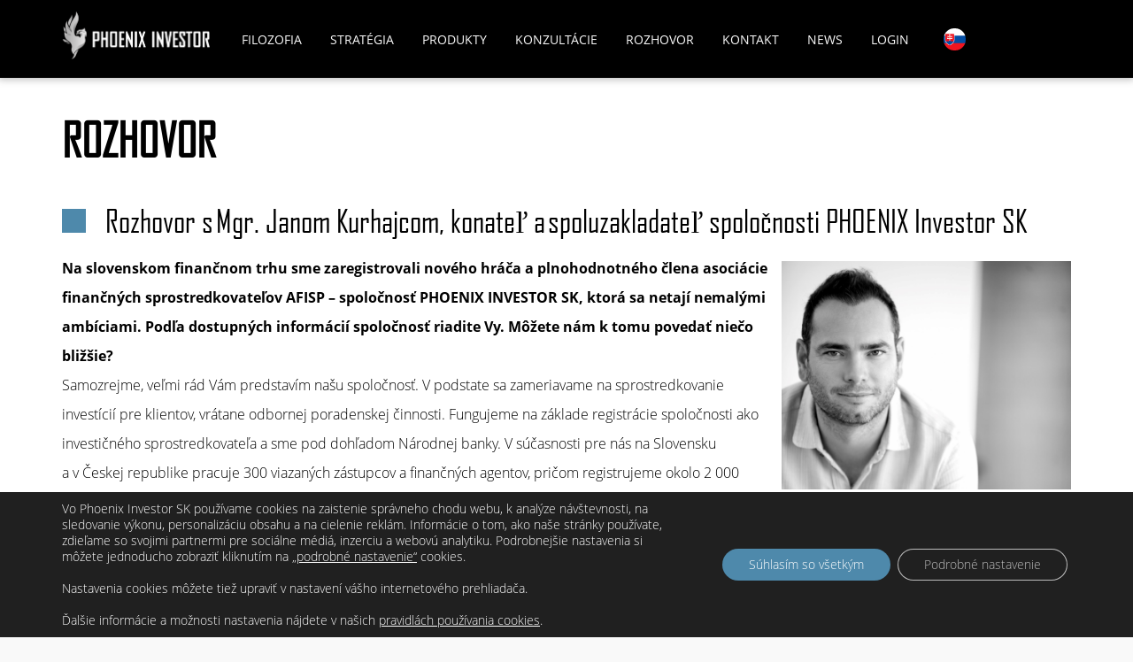

--- FILE ---
content_type: text/html; charset=UTF-8
request_url: https://www.phoenix-investor.sk/rozhovor/
body_size: 14562
content:
<!doctype html>
<html lang="sk-SK">
<head>
    <meta charset="utf-8">
    <meta http-equiv="x-ua-compatible" content="ie=edge">
    <meta name="viewport" content="width=device-width, initial-scale=1"/>

    <link href="https://fonts.googleapis.com/css?family=Fira+Sans:300,400,500,600,700,900&amp;subset=latin-ext"
          rel="stylesheet">

    <script async type="text/javascript" src="https://www.phoenix-investor.com/wp-admin/admin-ajax.php?action=pll_xdata_check&#038;redirect=https%3A%2F%2Fwww.phoenix-investor.sk%2Frozhovor%2F&#038;nonce=f4f08f0367"></script><title>Rozhovor s Janom Kurhajcom</title>
	<style>img:is([sizes="auto" i], [sizes^="auto," i]) { contain-intrinsic-size: 3000px 1500px }</style>
	<link rel="alternate" href="https://www.phoenix-investor.sk/rozhovor/" hreflang="sk" />
<link rel="alternate" href="https://www.phoenix-investor.cz/rozhovor/" hreflang="cs" />

<!-- The SEO Framework autor Sybre Waaijer -->
<link rel="canonical" href="https://www.phoenix-investor.sk/rozhovor/" />
<meta name="description" content="Rozhovor s Mgr. Janom Kurhajcom, jednateľom a CEO spoločnosti PHOENIX Investor SK, s.r.o." />
<meta property="og:type" content="website" />
<meta property="og:locale" content="sk_SK" />
<meta property="og:title" content="Rozhovor s Janom Kurhajcom" />
<meta property="og:description" content="Rozhovor s Mgr. Janom Kurhajcom, jednateľom a CEO spoločnosti PHOENIX Investor SK, s.r.o." />
<meta property="og:url" content="https://www.phoenix-investor.sk/rozhovor/" />
<meta property="og:image" content="https://www.phoenix-investor.sk/wp-content/uploads/2019/09/jan_kurhajec-1024x807.png" />
<meta name="twitter:card" content="summary_large_image" />
<meta name="twitter:title" content="Rozhovor s Janom Kurhajcom" />
<meta name="twitter:description" content="Rozhovor s Mgr. Janom Kurhajcom, jednateľom a CEO spoločnosti PHOENIX Investor SK, s.r.o." />
<meta name="twitter:image" content="https://www.phoenix-investor.sk/wp-content/uploads/2019/09/jan_kurhajec-1024x807.png" />
<script type="application/ld+json">{"@context":"https://schema.org","@graph":[{"@type":"WebSite","@id":"https://www.phoenix-investor.sk/#/schema/WebSite","url":"https://www.phoenix-investor.sk/","alternateName":"Phoenix Investor","inLanguage":"sk-SK","potentialAction":{"@type":"SearchAction","target":{"@type":"EntryPoint","urlTemplate":"https://www.phoenix-investor.sk/search/{search_term_string}/"},"query-input":"required name=search_term_string"},"publisher":{"@type":"Organization","@id":"https://www.phoenix-investor.sk/#/schema/Organization","name":"Phoenix Investor","url":"https://www.phoenix-investor.sk/","logo":{"@type":"ImageObject","url":"https://www.phoenix-investor.sk/wp-content/uploads/2017/12/logo_header.svg-min.png","contentUrl":"https://www.phoenix-investor.sk/wp-content/uploads/2017/12/logo_header.svg-min.png","width":1349,"height":436}}},{"@type":"WebPage","@id":"https://www.phoenix-investor.sk/rozhovor/","url":"https://www.phoenix-investor.sk/rozhovor/","name":"Rozhovor s Janom Kurhajcom","description":"Rozhovor s Mgr. Janom Kurhajcom, jednateľom a CEO spoločnosti PHOENIX Investor SK, s.r.o.","inLanguage":"sk-SK","isPartOf":{"@id":"https://www.phoenix-investor.sk/#/schema/WebSite"},"breadcrumb":{"@type":"BreadcrumbList","@id":"https://www.phoenix-investor.sk/#/schema/BreadcrumbList","itemListElement":[{"@type":"ListItem","position":1,"item":"https://www.phoenix-investor.sk/"},{"@type":"ListItem","position":2,"name":"Rozhovor s Janom Kurhajcom"}]},"potentialAction":{"@type":"ReadAction","target":"https://www.phoenix-investor.sk/rozhovor/"}}]}</script>
<!-- / The SEO Framework autor Sybre Waaijer | 26.57ms meta | 8.52ms boot -->

<link rel='stylesheet' id='wp-block-library-css' href='/wp-includes/css/dist/block-library/style.min.css?ver=6.7.1' type='text/css' media='all' />
<style id='global-styles-inline-css' type='text/css'>
:root{--wp--preset--aspect-ratio--square: 1;--wp--preset--aspect-ratio--4-3: 4/3;--wp--preset--aspect-ratio--3-4: 3/4;--wp--preset--aspect-ratio--3-2: 3/2;--wp--preset--aspect-ratio--2-3: 2/3;--wp--preset--aspect-ratio--16-9: 16/9;--wp--preset--aspect-ratio--9-16: 9/16;--wp--preset--color--black: #000000;--wp--preset--color--cyan-bluish-gray: #abb8c3;--wp--preset--color--white: #ffffff;--wp--preset--color--pale-pink: #f78da7;--wp--preset--color--vivid-red: #cf2e2e;--wp--preset--color--luminous-vivid-orange: #ff6900;--wp--preset--color--luminous-vivid-amber: #fcb900;--wp--preset--color--light-green-cyan: #7bdcb5;--wp--preset--color--vivid-green-cyan: #00d084;--wp--preset--color--pale-cyan-blue: #8ed1fc;--wp--preset--color--vivid-cyan-blue: #0693e3;--wp--preset--color--vivid-purple: #9b51e0;--wp--preset--gradient--vivid-cyan-blue-to-vivid-purple: linear-gradient(135deg,rgba(6,147,227,1) 0%,rgb(155,81,224) 100%);--wp--preset--gradient--light-green-cyan-to-vivid-green-cyan: linear-gradient(135deg,rgb(122,220,180) 0%,rgb(0,208,130) 100%);--wp--preset--gradient--luminous-vivid-amber-to-luminous-vivid-orange: linear-gradient(135deg,rgba(252,185,0,1) 0%,rgba(255,105,0,1) 100%);--wp--preset--gradient--luminous-vivid-orange-to-vivid-red: linear-gradient(135deg,rgba(255,105,0,1) 0%,rgb(207,46,46) 100%);--wp--preset--gradient--very-light-gray-to-cyan-bluish-gray: linear-gradient(135deg,rgb(238,238,238) 0%,rgb(169,184,195) 100%);--wp--preset--gradient--cool-to-warm-spectrum: linear-gradient(135deg,rgb(74,234,220) 0%,rgb(151,120,209) 20%,rgb(207,42,186) 40%,rgb(238,44,130) 60%,rgb(251,105,98) 80%,rgb(254,248,76) 100%);--wp--preset--gradient--blush-light-purple: linear-gradient(135deg,rgb(255,206,236) 0%,rgb(152,150,240) 100%);--wp--preset--gradient--blush-bordeaux: linear-gradient(135deg,rgb(254,205,165) 0%,rgb(254,45,45) 50%,rgb(107,0,62) 100%);--wp--preset--gradient--luminous-dusk: linear-gradient(135deg,rgb(255,203,112) 0%,rgb(199,81,192) 50%,rgb(65,88,208) 100%);--wp--preset--gradient--pale-ocean: linear-gradient(135deg,rgb(255,245,203) 0%,rgb(182,227,212) 50%,rgb(51,167,181) 100%);--wp--preset--gradient--electric-grass: linear-gradient(135deg,rgb(202,248,128) 0%,rgb(113,206,126) 100%);--wp--preset--gradient--midnight: linear-gradient(135deg,rgb(2,3,129) 0%,rgb(40,116,252) 100%);--wp--preset--font-size--small: 13px;--wp--preset--font-size--medium: 20px;--wp--preset--font-size--large: 36px;--wp--preset--font-size--x-large: 42px;--wp--preset--spacing--20: 0.44rem;--wp--preset--spacing--30: 0.67rem;--wp--preset--spacing--40: 1rem;--wp--preset--spacing--50: 1.5rem;--wp--preset--spacing--60: 2.25rem;--wp--preset--spacing--70: 3.38rem;--wp--preset--spacing--80: 5.06rem;--wp--preset--shadow--natural: 6px 6px 9px rgba(0, 0, 0, 0.2);--wp--preset--shadow--deep: 12px 12px 50px rgba(0, 0, 0, 0.4);--wp--preset--shadow--sharp: 6px 6px 0px rgba(0, 0, 0, 0.2);--wp--preset--shadow--outlined: 6px 6px 0px -3px rgba(255, 255, 255, 1), 6px 6px rgba(0, 0, 0, 1);--wp--preset--shadow--crisp: 6px 6px 0px rgba(0, 0, 0, 1);}:where(body) { margin: 0; }.wp-site-blocks > .alignleft { float: left; margin-right: 2em; }.wp-site-blocks > .alignright { float: right; margin-left: 2em; }.wp-site-blocks > .aligncenter { justify-content: center; margin-left: auto; margin-right: auto; }:where(.is-layout-flex){gap: 0.5em;}:where(.is-layout-grid){gap: 0.5em;}.is-layout-flow > .alignleft{float: left;margin-inline-start: 0;margin-inline-end: 2em;}.is-layout-flow > .alignright{float: right;margin-inline-start: 2em;margin-inline-end: 0;}.is-layout-flow > .aligncenter{margin-left: auto !important;margin-right: auto !important;}.is-layout-constrained > .alignleft{float: left;margin-inline-start: 0;margin-inline-end: 2em;}.is-layout-constrained > .alignright{float: right;margin-inline-start: 2em;margin-inline-end: 0;}.is-layout-constrained > .aligncenter{margin-left: auto !important;margin-right: auto !important;}.is-layout-constrained > :where(:not(.alignleft):not(.alignright):not(.alignfull)){margin-left: auto !important;margin-right: auto !important;}body .is-layout-flex{display: flex;}.is-layout-flex{flex-wrap: wrap;align-items: center;}.is-layout-flex > :is(*, div){margin: 0;}body .is-layout-grid{display: grid;}.is-layout-grid > :is(*, div){margin: 0;}body{padding-top: 0px;padding-right: 0px;padding-bottom: 0px;padding-left: 0px;}a:where(:not(.wp-element-button)){text-decoration: underline;}:root :where(.wp-element-button, .wp-block-button__link){background-color: #32373c;border-width: 0;color: #fff;font-family: inherit;font-size: inherit;line-height: inherit;padding: calc(0.667em + 2px) calc(1.333em + 2px);text-decoration: none;}.has-black-color{color: var(--wp--preset--color--black) !important;}.has-cyan-bluish-gray-color{color: var(--wp--preset--color--cyan-bluish-gray) !important;}.has-white-color{color: var(--wp--preset--color--white) !important;}.has-pale-pink-color{color: var(--wp--preset--color--pale-pink) !important;}.has-vivid-red-color{color: var(--wp--preset--color--vivid-red) !important;}.has-luminous-vivid-orange-color{color: var(--wp--preset--color--luminous-vivid-orange) !important;}.has-luminous-vivid-amber-color{color: var(--wp--preset--color--luminous-vivid-amber) !important;}.has-light-green-cyan-color{color: var(--wp--preset--color--light-green-cyan) !important;}.has-vivid-green-cyan-color{color: var(--wp--preset--color--vivid-green-cyan) !important;}.has-pale-cyan-blue-color{color: var(--wp--preset--color--pale-cyan-blue) !important;}.has-vivid-cyan-blue-color{color: var(--wp--preset--color--vivid-cyan-blue) !important;}.has-vivid-purple-color{color: var(--wp--preset--color--vivid-purple) !important;}.has-black-background-color{background-color: var(--wp--preset--color--black) !important;}.has-cyan-bluish-gray-background-color{background-color: var(--wp--preset--color--cyan-bluish-gray) !important;}.has-white-background-color{background-color: var(--wp--preset--color--white) !important;}.has-pale-pink-background-color{background-color: var(--wp--preset--color--pale-pink) !important;}.has-vivid-red-background-color{background-color: var(--wp--preset--color--vivid-red) !important;}.has-luminous-vivid-orange-background-color{background-color: var(--wp--preset--color--luminous-vivid-orange) !important;}.has-luminous-vivid-amber-background-color{background-color: var(--wp--preset--color--luminous-vivid-amber) !important;}.has-light-green-cyan-background-color{background-color: var(--wp--preset--color--light-green-cyan) !important;}.has-vivid-green-cyan-background-color{background-color: var(--wp--preset--color--vivid-green-cyan) !important;}.has-pale-cyan-blue-background-color{background-color: var(--wp--preset--color--pale-cyan-blue) !important;}.has-vivid-cyan-blue-background-color{background-color: var(--wp--preset--color--vivid-cyan-blue) !important;}.has-vivid-purple-background-color{background-color: var(--wp--preset--color--vivid-purple) !important;}.has-black-border-color{border-color: var(--wp--preset--color--black) !important;}.has-cyan-bluish-gray-border-color{border-color: var(--wp--preset--color--cyan-bluish-gray) !important;}.has-white-border-color{border-color: var(--wp--preset--color--white) !important;}.has-pale-pink-border-color{border-color: var(--wp--preset--color--pale-pink) !important;}.has-vivid-red-border-color{border-color: var(--wp--preset--color--vivid-red) !important;}.has-luminous-vivid-orange-border-color{border-color: var(--wp--preset--color--luminous-vivid-orange) !important;}.has-luminous-vivid-amber-border-color{border-color: var(--wp--preset--color--luminous-vivid-amber) !important;}.has-light-green-cyan-border-color{border-color: var(--wp--preset--color--light-green-cyan) !important;}.has-vivid-green-cyan-border-color{border-color: var(--wp--preset--color--vivid-green-cyan) !important;}.has-pale-cyan-blue-border-color{border-color: var(--wp--preset--color--pale-cyan-blue) !important;}.has-vivid-cyan-blue-border-color{border-color: var(--wp--preset--color--vivid-cyan-blue) !important;}.has-vivid-purple-border-color{border-color: var(--wp--preset--color--vivid-purple) !important;}.has-vivid-cyan-blue-to-vivid-purple-gradient-background{background: var(--wp--preset--gradient--vivid-cyan-blue-to-vivid-purple) !important;}.has-light-green-cyan-to-vivid-green-cyan-gradient-background{background: var(--wp--preset--gradient--light-green-cyan-to-vivid-green-cyan) !important;}.has-luminous-vivid-amber-to-luminous-vivid-orange-gradient-background{background: var(--wp--preset--gradient--luminous-vivid-amber-to-luminous-vivid-orange) !important;}.has-luminous-vivid-orange-to-vivid-red-gradient-background{background: var(--wp--preset--gradient--luminous-vivid-orange-to-vivid-red) !important;}.has-very-light-gray-to-cyan-bluish-gray-gradient-background{background: var(--wp--preset--gradient--very-light-gray-to-cyan-bluish-gray) !important;}.has-cool-to-warm-spectrum-gradient-background{background: var(--wp--preset--gradient--cool-to-warm-spectrum) !important;}.has-blush-light-purple-gradient-background{background: var(--wp--preset--gradient--blush-light-purple) !important;}.has-blush-bordeaux-gradient-background{background: var(--wp--preset--gradient--blush-bordeaux) !important;}.has-luminous-dusk-gradient-background{background: var(--wp--preset--gradient--luminous-dusk) !important;}.has-pale-ocean-gradient-background{background: var(--wp--preset--gradient--pale-ocean) !important;}.has-electric-grass-gradient-background{background: var(--wp--preset--gradient--electric-grass) !important;}.has-midnight-gradient-background{background: var(--wp--preset--gradient--midnight) !important;}.has-small-font-size{font-size: var(--wp--preset--font-size--small) !important;}.has-medium-font-size{font-size: var(--wp--preset--font-size--medium) !important;}.has-large-font-size{font-size: var(--wp--preset--font-size--large) !important;}.has-x-large-font-size{font-size: var(--wp--preset--font-size--x-large) !important;}
:where(.wp-block-post-template.is-layout-flex){gap: 1.25em;}:where(.wp-block-post-template.is-layout-grid){gap: 1.25em;}
:where(.wp-block-columns.is-layout-flex){gap: 2em;}:where(.wp-block-columns.is-layout-grid){gap: 2em;}
:root :where(.wp-block-pullquote){font-size: 1.5em;line-height: 1.6;}
</style>
<link rel='stylesheet' id='dspress-style-css' href='/wp-content/themes/phoenix-investor/resources/assets/dist/css/style.css' type='text/css' media='all' />
<link rel='stylesheet' id='moove_gdpr_frontend-css' href='/wp-content/plugins/gdpr-cookie-compliance/dist/styles/gdpr-main-nf.css?ver=4.15.5' type='text/css' media='all' />
<style id='moove_gdpr_frontend-inline-css' type='text/css'>
				#moove_gdpr_cookie_modal .moove-gdpr-modal-content .moove-gdpr-tab-main h3.tab-title, 
				#moove_gdpr_cookie_modal .moove-gdpr-modal-content .moove-gdpr-tab-main span.tab-title,
				#moove_gdpr_cookie_modal .moove-gdpr-modal-content .moove-gdpr-modal-left-content #moove-gdpr-menu li a, 
				#moove_gdpr_cookie_modal .moove-gdpr-modal-content .moove-gdpr-modal-left-content #moove-gdpr-menu li button,
				#moove_gdpr_cookie_modal .moove-gdpr-modal-content .moove-gdpr-modal-left-content .moove-gdpr-branding-cnt a,
				#moove_gdpr_cookie_modal .moove-gdpr-modal-content .moove-gdpr-modal-footer-content .moove-gdpr-button-holder a.mgbutton, 
				#moove_gdpr_cookie_modal .moove-gdpr-modal-content .moove-gdpr-modal-footer-content .moove-gdpr-button-holder button.mgbutton,
				#moove_gdpr_cookie_modal .cookie-switch .cookie-slider:after, 
				#moove_gdpr_cookie_modal .cookie-switch .slider:after, 
				#moove_gdpr_cookie_modal .switch .cookie-slider:after, 
				#moove_gdpr_cookie_modal .switch .slider:after,
				#moove_gdpr_cookie_info_bar .moove-gdpr-info-bar-container .moove-gdpr-info-bar-content p, 
				#moove_gdpr_cookie_info_bar .moove-gdpr-info-bar-container .moove-gdpr-info-bar-content p a,
				#moove_gdpr_cookie_info_bar .moove-gdpr-info-bar-container .moove-gdpr-info-bar-content a.mgbutton, 
				#moove_gdpr_cookie_info_bar .moove-gdpr-info-bar-container .moove-gdpr-info-bar-content button.mgbutton,
				#moove_gdpr_cookie_modal .moove-gdpr-modal-content .moove-gdpr-tab-main .moove-gdpr-tab-main-content h1, 
				#moove_gdpr_cookie_modal .moove-gdpr-modal-content .moove-gdpr-tab-main .moove-gdpr-tab-main-content h2, 
				#moove_gdpr_cookie_modal .moove-gdpr-modal-content .moove-gdpr-tab-main .moove-gdpr-tab-main-content h3, 
				#moove_gdpr_cookie_modal .moove-gdpr-modal-content .moove-gdpr-tab-main .moove-gdpr-tab-main-content h4, 
				#moove_gdpr_cookie_modal .moove-gdpr-modal-content .moove-gdpr-tab-main .moove-gdpr-tab-main-content h5, 
				#moove_gdpr_cookie_modal .moove-gdpr-modal-content .moove-gdpr-tab-main .moove-gdpr-tab-main-content h6,
				#moove_gdpr_cookie_modal .moove-gdpr-modal-content.moove_gdpr_modal_theme_v2 .moove-gdpr-modal-title .tab-title,
				#moove_gdpr_cookie_modal .moove-gdpr-modal-content.moove_gdpr_modal_theme_v2 .moove-gdpr-tab-main h3.tab-title, 
				#moove_gdpr_cookie_modal .moove-gdpr-modal-content.moove_gdpr_modal_theme_v2 .moove-gdpr-tab-main span.tab-title,
				#moove_gdpr_cookie_modal .moove-gdpr-modal-content.moove_gdpr_modal_theme_v2 .moove-gdpr-branding-cnt a {
				 	font-weight: inherit				}
			#moove_gdpr_cookie_modal,#moove_gdpr_cookie_info_bar,.gdpr_cookie_settings_shortcode_content{font-family:inherit}#moove_gdpr_save_popup_settings_button{background-color:#373737;color:#fff}#moove_gdpr_save_popup_settings_button:hover{background-color:#000}#moove_gdpr_cookie_info_bar .moove-gdpr-info-bar-container .moove-gdpr-info-bar-content a.mgbutton,#moove_gdpr_cookie_info_bar .moove-gdpr-info-bar-container .moove-gdpr-info-bar-content button.mgbutton{background-color:#4e89ab}#moove_gdpr_cookie_modal .moove-gdpr-modal-content .moove-gdpr-modal-footer-content .moove-gdpr-button-holder a.mgbutton,#moove_gdpr_cookie_modal .moove-gdpr-modal-content .moove-gdpr-modal-footer-content .moove-gdpr-button-holder button.mgbutton,.gdpr_cookie_settings_shortcode_content .gdpr-shr-button.button-green{background-color:#4e89ab;border-color:#4e89ab}#moove_gdpr_cookie_modal .moove-gdpr-modal-content .moove-gdpr-modal-footer-content .moove-gdpr-button-holder a.mgbutton:hover,#moove_gdpr_cookie_modal .moove-gdpr-modal-content .moove-gdpr-modal-footer-content .moove-gdpr-button-holder button.mgbutton:hover,.gdpr_cookie_settings_shortcode_content .gdpr-shr-button.button-green:hover{background-color:#fff;color:#4e89ab}#moove_gdpr_cookie_modal .moove-gdpr-modal-content .moove-gdpr-modal-close i,#moove_gdpr_cookie_modal .moove-gdpr-modal-content .moove-gdpr-modal-close span.gdpr-icon{background-color:#4e89ab;border:1px solid #4e89ab}#moove_gdpr_cookie_info_bar span.change-settings-button.focus-g,#moove_gdpr_cookie_info_bar span.change-settings-button:focus,#moove_gdpr_cookie_info_bar button.change-settings-button.focus-g,#moove_gdpr_cookie_info_bar button.change-settings-button:focus{-webkit-box-shadow:0 0 1px 3px #4e89ab;-moz-box-shadow:0 0 1px 3px #4e89ab;box-shadow:0 0 1px 3px #4e89ab}#moove_gdpr_cookie_modal .moove-gdpr-modal-content .moove-gdpr-modal-close i:hover,#moove_gdpr_cookie_modal .moove-gdpr-modal-content .moove-gdpr-modal-close span.gdpr-icon:hover,#moove_gdpr_cookie_info_bar span[data-href]>u.change-settings-button{color:#4e89ab}#moove_gdpr_cookie_modal .moove-gdpr-modal-content .moove-gdpr-modal-left-content #moove-gdpr-menu li.menu-item-selected a span.gdpr-icon,#moove_gdpr_cookie_modal .moove-gdpr-modal-content .moove-gdpr-modal-left-content #moove-gdpr-menu li.menu-item-selected button span.gdpr-icon{color:inherit}#moove_gdpr_cookie_modal .moove-gdpr-modal-content .moove-gdpr-modal-left-content #moove-gdpr-menu li a span.gdpr-icon,#moove_gdpr_cookie_modal .moove-gdpr-modal-content .moove-gdpr-modal-left-content #moove-gdpr-menu li button span.gdpr-icon{color:inherit}#moove_gdpr_cookie_modal .gdpr-acc-link{line-height:0;font-size:0;color:transparent;position:absolute}#moove_gdpr_cookie_modal .moove-gdpr-modal-content .moove-gdpr-modal-close:hover i,#moove_gdpr_cookie_modal .moove-gdpr-modal-content .moove-gdpr-modal-left-content #moove-gdpr-menu li a,#moove_gdpr_cookie_modal .moove-gdpr-modal-content .moove-gdpr-modal-left-content #moove-gdpr-menu li button,#moove_gdpr_cookie_modal .moove-gdpr-modal-content .moove-gdpr-modal-left-content #moove-gdpr-menu li button i,#moove_gdpr_cookie_modal .moove-gdpr-modal-content .moove-gdpr-modal-left-content #moove-gdpr-menu li a i,#moove_gdpr_cookie_modal .moove-gdpr-modal-content .moove-gdpr-tab-main .moove-gdpr-tab-main-content a:hover,#moove_gdpr_cookie_info_bar.moove-gdpr-dark-scheme .moove-gdpr-info-bar-container .moove-gdpr-info-bar-content a.mgbutton:hover,#moove_gdpr_cookie_info_bar.moove-gdpr-dark-scheme .moove-gdpr-info-bar-container .moove-gdpr-info-bar-content button.mgbutton:hover,#moove_gdpr_cookie_info_bar.moove-gdpr-dark-scheme .moove-gdpr-info-bar-container .moove-gdpr-info-bar-content a:hover,#moove_gdpr_cookie_info_bar.moove-gdpr-dark-scheme .moove-gdpr-info-bar-container .moove-gdpr-info-bar-content button:hover,#moove_gdpr_cookie_info_bar.moove-gdpr-dark-scheme .moove-gdpr-info-bar-container .moove-gdpr-info-bar-content span.change-settings-button:hover,#moove_gdpr_cookie_info_bar.moove-gdpr-dark-scheme .moove-gdpr-info-bar-container .moove-gdpr-info-bar-content button.change-settings-button:hover,#moove_gdpr_cookie_info_bar.moove-gdpr-dark-scheme .moove-gdpr-info-bar-container .moove-gdpr-info-bar-content u.change-settings-button:hover,#moove_gdpr_cookie_info_bar span[data-href]>u.change-settings-button,#moove_gdpr_cookie_info_bar.moove-gdpr-dark-scheme .moove-gdpr-info-bar-container .moove-gdpr-info-bar-content a.mgbutton.focus-g,#moove_gdpr_cookie_info_bar.moove-gdpr-dark-scheme .moove-gdpr-info-bar-container .moove-gdpr-info-bar-content button.mgbutton.focus-g,#moove_gdpr_cookie_info_bar.moove-gdpr-dark-scheme .moove-gdpr-info-bar-container .moove-gdpr-info-bar-content a.focus-g,#moove_gdpr_cookie_info_bar.moove-gdpr-dark-scheme .moove-gdpr-info-bar-container .moove-gdpr-info-bar-content button.focus-g,#moove_gdpr_cookie_info_bar.moove-gdpr-dark-scheme .moove-gdpr-info-bar-container .moove-gdpr-info-bar-content a.mgbutton:focus,#moove_gdpr_cookie_info_bar.moove-gdpr-dark-scheme .moove-gdpr-info-bar-container .moove-gdpr-info-bar-content button.mgbutton:focus,#moove_gdpr_cookie_info_bar.moove-gdpr-dark-scheme .moove-gdpr-info-bar-container .moove-gdpr-info-bar-content a:focus,#moove_gdpr_cookie_info_bar.moove-gdpr-dark-scheme .moove-gdpr-info-bar-container .moove-gdpr-info-bar-content button:focus,#moove_gdpr_cookie_info_bar.moove-gdpr-dark-scheme .moove-gdpr-info-bar-container .moove-gdpr-info-bar-content span.change-settings-button.focus-g,span.change-settings-button:focus,button.change-settings-button.focus-g,button.change-settings-button:focus,#moove_gdpr_cookie_info_bar.moove-gdpr-dark-scheme .moove-gdpr-info-bar-container .moove-gdpr-info-bar-content u.change-settings-button.focus-g,#moove_gdpr_cookie_info_bar.moove-gdpr-dark-scheme .moove-gdpr-info-bar-container .moove-gdpr-info-bar-content u.change-settings-button:focus{color:#4e89ab}#moove_gdpr_cookie_modal.gdpr_lightbox-hide{display:none}#moove_gdpr_cookie_info_bar.gdpr-full-screen-infobar .moove-gdpr-info-bar-container .moove-gdpr-info-bar-content .moove-gdpr-cookie-notice p a{color:#4e89ab!important}
</style>
<link rel='stylesheet' id='gdpr_cc_addon_frontend-css' href='/wp-content/plugins/gdpr-cookie-compliance-addon/assets/css/gdpr_cc_addon.css?ver=3.5.8' type='text/css' media='all' />
<script type="text/javascript" src="/wp-includes/js/jquery/jquery.min.js?ver=3.7.1" id="jquery-core-js"></script>
<script type="text/javascript" src="/wp-includes/js/jquery/jquery-migrate.min.js?ver=3.4.1" id="jquery-migrate-js"></script>
<link rel="https://api.w.org/" href="https://www.phoenix-investor.sk/wp-json/" /><link rel="alternate" title="JSON" type="application/json" href="https://www.phoenix-investor.sk/wp-json/wp/v2/pages/2309" /><link rel="icon" href="https://www.phoenix-investor.sk/wp-content/uploads/2017/11/favicon-150x150.png" sizes="32x32" />
<link rel="icon" href="https://www.phoenix-investor.sk/wp-content/uploads/2017/11/favicon.png" sizes="192x192" />
<link rel="apple-touch-icon" href="https://www.phoenix-investor.sk/wp-content/uploads/2017/11/favicon.png" />
<meta name="msapplication-TileImage" content="https://www.phoenix-investor.sk/wp-content/uploads/2017/11/favicon.png" />

    </head>
<body class="page-template page-template-template-page template-page page page-id-2309 wp-custom-logo rozhovor app-data index-data singular-data page-data page-2309-data page-rozhovor-data template-page-data">
<div class="page-wrapper">
    <div class="wrapper">
                        <nav class="site-nav sticky">
    <div class="container">
        <div class="site-nav-container">
            <a class="site-nav-brand" href="https://www.phoenix-investor.sk/ ">
                                                    <img src="https://www.phoenix-investor.sk/wp-content/uploads/2017/12/logo_header.svg-min.png" alt="Site Logo">
                            </a>
            <button class="site-nav-toggler collapsed" type="button" data-toggle="collapse"
                    data-target="#siteNavMenu" aria-controls="siteNavMenu" aria-expanded="false"
                    aria-label="Toggle navigation">
                <span class="site-nav-toggler-icon"></span>
            </button>
            <div class="site-nav-menu collapse" id="siteNavMenu">
                <div class="site-nav-menu-container">
                    
                                            <div class="site-nav-menu-list"><ul id="menu-menu-sk" class="menu"><li id="menu-item-1968" class="menu-item menu-item-type-post_type menu-item-object-page menu-item-1968"><a href="https://www.phoenix-investor.sk/filozofia/">Filozofia</a></li>
<li id="menu-item-1972" class="menu-item menu-item-type-post_type menu-item-object-page menu-item-1972"><a href="https://www.phoenix-investor.sk/strategia/">Stratégia</a></li>
<li id="menu-item-1976" class="menu-item menu-item-type-post_type menu-item-object-page menu-item-1976"><a href="https://www.phoenix-investor.sk/produkty/">Produkty</a></li>
<li id="menu-item-1980" class="menu-item menu-item-type-post_type menu-item-object-page menu-item-1980"><a href="https://www.phoenix-investor.sk/konzultacie/">Konzultácie</a></li>
<li id="menu-item-2318" class="menu-item menu-item-type-post_type menu-item-object-page current-menu-item page_item page-item-2309 current_page_item menu-item-2318"><a href="https://www.phoenix-investor.sk/rozhovor/">Rozhovor</a></li>
<li id="menu-item-1983" class="menu-item menu-item-type-post_type menu-item-object-page menu-item-1983"><a href="https://www.phoenix-investor.sk/kontakt/">Kontakt</a></li>
<li id="menu-item-5189" class="menu-item menu-item-type-taxonomy menu-item-object-category menu-item-5189"><a href="https://www.phoenix-investor.sk/news/">News</a></li>
<li id="menu-item-79" class="menu-item menu-item-type-custom menu-item-object-custom menu-item-79"><a target="_blank" href="https://www.fundmanager-pro.com/clients/47/IPS_4/Login">Login</a></li>
</ul></div>
                                                                <div class="lang-dropdown" data-window-close=".lang-dropdown" data-window-close-class="active">
                            <div class="lang-dropdown-item lang-dropdown-current" data-closest=".lang-dropdown" data-closest-event="click" data-closest-class="active"><img src="/wp-content/polylang/sk.png" width="25" height="25" alt="Slovenčina"></div>
                            <ul class="lang-dropdown-list">
                                	<li class="lang-item lang-item-8 lang-item-cs lang-item-first"><a  lang="cs-CZ" hreflang="cs-CZ" href="https://www.phoenix-investor.cz/rozhovor/"><img src="/wp-content/polylang/cz.png" alt="Čeština" width="25" height="25" style="width: 25px; height: 25px;" /></a></li>
	<li class="lang-item lang-item-12 lang-item-en no-translation"><a  lang="en-GB" hreflang="en-GB" href="https://www.phoenix-investor.com/"><img src="/wp-content/polylang/gb.png" alt="English" width="25" height="25" style="width: 25px; height: 25px;" /></a></li>
	<li class="lang-item lang-item-16 lang-item-de no-translation"><a  lang="de-DE" hreflang="de-DE" href="https://www.phoenix-investor.at/"><img src="/wp-content/polylang/de.png" alt="Deutsch" width="25" height="25" style="width: 25px; height: 25px;" /></a></li>
                            </ul>
                        </div>
                                        
                </div>
            </div>
        </div>
    </div>
</nav>

            <div class="content">
        <div class="content-container">
            <main class="main">
                             <article id="rozhovor" class="block " 
                 >
            <section class="block-wrapper">
                <div class="container">
                    <section class="block-content">
                        
<h2 class="wp-block-heading">Rozhovor</h2>



<div class="text-lead-heading text-left"><span>Rozhovor s&nbsp;Mgr. Janom Kurhajcom, konateľ a&nbsp;spoluzakladateľ spoločnosti PHOENIX Investor SK&nbsp;</span></div>



<div class="wp-block-image"><figure class="alignright is-resized"><img fetchpriority="high" decoding="async" src="/wp-content/uploads/2019/09/jan_kurhajec-1024x807.png" alt="" class="wp-image-2270" width="327" height="257" srcset="https://www.phoenix-investor.sk/wp-content/uploads/2019/09/jan_kurhajec-1024x807.png 1024w, https://www.phoenix-investor.sk/wp-content/uploads/2019/09/jan_kurhajec-300x237.png 300w, https://www.phoenix-investor.sk/wp-content/uploads/2019/09/jan_kurhajec-768x605.png 768w, https://www.phoenix-investor.sk/wp-content/uploads/2019/09/jan_kurhajec.png 1200w" sizes="(max-width: 327px) 100vw, 327px" /><figcaption>Mgr. Jan Kurhajec, CEO</figcaption></figure></div>



<p><strong>Na slovenskom finančnom trhu sme zaregistrovali nového hráča a&nbsp;plnohodnotného člena asociácie finančných sprostredkovateľov AFISP &#8211; spoločnosť PHOENIX INVESTOR SK, ktorá sa&nbsp;netají nemalými ambíciami. Podľa dostupných informácií spoločnosť riadite Vy. Môžete nám k&nbsp;tomu povedať niečo bližšie?</strong><br> Samozrejme, veľmi rád Vám predstavím našu spoločnosť. V&nbsp;podstate sa&nbsp;zameriavame na&nbsp;sprostredkovanie investícií pre klientov, vrátane odbornej poradenskej činnosti. Fungujeme na&nbsp;základe registrácie spoločnosti ako investičného sprostredkovateľa a&nbsp;sme pod dohľadom Národnej banky. V&nbsp;súčasnosti pre nás na&nbsp;Slovensku a&nbsp;v&nbsp;Českej republike pracuje 300 viazaných zástupcov a&nbsp;finančných agentov, pričom registrujeme okolo 2 000 záujemcov o&nbsp;túto prácu, ktorí sú už aktívne v&nbsp;našom internom vzdelávacom procese, po&nbsp;jeho úspešnom dokončení sa&nbsp;môžu stať našimi obchodnými partnermi.</p>



<p><strong>Myslíte si, že na&nbsp;slovenskom trhu je&nbsp;miesto pre ďalšiu poradenskú spoločnosť v&nbsp;oblasti investícií?</strong><br> Či je&nbsp;priestor pre ďalšiu firmu v&nbsp;tomto segmente, to&nbsp;ukáže čas, teda presnejšie klienti, ktorí sa&nbsp;sami rozhodnú, či nám budú dôverovať v&nbsp;otázkach investičného poradenstva, alebo nie. Myslím si, že pre poctivý obchod je&nbsp;priestor vždy v&nbsp;každej oblasti podnikania, finančné sprostredkovanie nevynímajúc. Snažíme sa&nbsp;pristupovať ku&nbsp;klientom férovo a&nbsp;ponúknuť im&nbsp;profesionálne služby bez zatajovania skutočných nákladov investícií, čo v&nbsp;súčasnej dobe nemôže povedať každý. Priamosť a&nbsp;otvorenosť v&nbsp;kombinácii s&nbsp;odbornosťou a&nbsp;skúsenosťami, to&nbsp;sú benefity, ktoré klientom ponúkame.</p>



<p><strong>Hovoríte o&nbsp;skúsenostiach a&nbsp;odbornom prístupe ku&nbsp;klientom. Môžete nám prezradiť ako tieto dva aspekty zabezpečujete?</strong><br> Na&nbsp;tú to&nbsp;otázku si&nbsp;dovolím odpovedať nasledovne, ja&nbsp;osobne mám viac ako desaťročné aktívne skúsenosti v&nbsp;oblasti sprostredkovania investícií v&nbsp;Rakúsku, čo samozrejme využívam aj&nbsp;pri nastavení obchodných procesov v&nbsp;našej firme. Ďalej je&nbsp;mojím spoločníkom pán David Křížek, ktorý ako &#8222;poradca z&nbsp;terénu&#8220; má tiež bohaté skúsenosti nielen z&nbsp;Rakúska, ale aj&nbsp;z&nbsp;Českej republiky. A&nbsp;v&nbsp;neposlednom rade musím uviesť nášho kľúčového partnera spoločnosť Jung, DMS &amp; Cie. GmbH, ktorá nám otvorila cestu k&nbsp;naozaj významný produktovým partnerom, ako je&nbsp;napríklad <span class="has-inline-color has-very-dark-gray-color"><a href="https://www.franklintempleton.cz/investor/our-company/distributor">Franklin Templeton</a></span>, spoločnosť, ktorú netreba bližšie predstavovať Vám ani odbornej verejnosti. </p>



<p>Náš interný vzdelávací systém garantuje, že obchodný partner našej spoločnosti je&nbsp;nielen odborne, ale aj&nbsp;morálne zdatný pomôcť klientovi pri jeho rozhodovaní ako, a&nbsp;či vôbec investovať. Vzdelávací program je&nbsp;pod dohľadom skúsených lektorov, ktorí sú podporovaní zo&nbsp;strany Compliance-právnikov, ktorí neustále sledujú najnovšie legislatívne zmeny v&nbsp;oblasti kapitálového trhu, a&nbsp;tie potom implementujú do&nbsp;našich interných procesov.</p>



<p><strong>Prejdime na&nbsp;menej príjemnú tému. Na&nbsp;internete sa&nbsp;objavili názory, že Vaša firma je&nbsp;len nástupcom spoločnosti E&nbsp;&amp; S&nbsp;Investment Czech republic, prípadne spoločnosti Ertrag &amp; Sicherheit, ktoré nemajú najlepšiu reputáciu na&nbsp;slovenských a&nbsp;českých webových fórach.</strong><br> V&nbsp;prvom rade je&nbsp;potrebné si&nbsp;ujasniť, kto sa&nbsp;snaží o&nbsp;to, aby si&nbsp;laická verejnosť myslela, že sme nástupcovia uvedených spoločností. Ide o&nbsp;konkurenčné spoločnosťi, ktoré sa&nbsp;neštítia na&nbsp;svojom webovom portáli šíriť tieto nezmysly a&nbsp;využívajú k&nbsp;týmto účelom rôzne konšpiračné teórie, ktoré sa&nbsp;v&nbsp;ničom nezhodujú so&nbsp;skutočnosťou. Už sme proti takýmto &#8222;nezávislým&#8220; vydavateľom podnikli právne kroky a&nbsp;veľmi rád si&nbsp;počkám na&nbsp;to, až sa&nbsp;ukáže spravodlivosť.</p>



<p>Ale späť k&nbsp;Vašej otázke. Nie, naša spoločnosť Phoenix Investor nie je&nbsp;právnym nástupcom Vami uvedených spoločností, nepodobá sa&nbsp;im&nbsp;ani vo&nbsp;vlastnícke, ani v&nbsp;riadiacej štruktúre. Je&nbsp;pravda, že veľa našich obchodných partnerov pracovalo pre túto spoločnosť, ale určitá fluktuácia medzi jednotlivými sprostredkovateľmi je&nbsp;úplne prirodzená. Treba podotknúť, že veľa E&nbsp;&amp; S&nbsp;poradcov pracuje teraz aj&nbsp;pre iné, na&nbsp;trhu etablované spoločnosti, ktoré tiež na&nbsp;základe tejto skutočnosti nie sú nástupcovi E&nbsp;&amp; S. A&nbsp;pokiaľ viem, niektoré štruktúry obchodných partnerov E&nbsp;&amp; S&nbsp;sú stále činné v&nbsp;tejto spoločnosti.</p>



<p><strong>Vás, resp. Vašu firmu možno posudzujú aj&nbsp;podľa toho, že Vy&nbsp;sám ste donedávna pre E&nbsp;&amp; S&nbsp;pracoval, nemyslíte?</strong><br> Máte pravdu v&nbsp;tom, že som dlhé roky pracoval ako majetkový poradca E&nbsp;&amp; S&nbsp;v&nbsp;Rakúsku, ako som už spomenul. V&nbsp;rámci toho, že sme fungovali na&nbsp;princípe Multi-Level-Marketingu, som okrem priamej práce s&nbsp;klientmi tiež budoval svoju vlastnú štruktúru obchodných partnerov. Výhodou bolo, že v&nbsp;tejto spoločnosti sa&nbsp;dalo budovať štruktúru vo&nbsp;viacerých krajinách naraz, takže som mal štruktúru obchodných partnerov v&nbsp;Rakúsku, ale aj&nbsp;v&nbsp;Českej republike a&nbsp;na Slovensku.</p>



<p>Skutočnosť, že som bol jedným z&nbsp;obchodných partnerov E&nbsp;&amp; S&nbsp;v&nbsp;Rakúsku, však pri racionálnom uvažovaní nemôže viesť k&nbsp;nezmyselnému záveru, že firma Phoenix Investor, kde som v&nbsp;súčasnosti spolumajiteľom, je&nbsp;automaticky nástupcom spoločnosti E&nbsp;&amp; S. </p>



<p><strong>Z Vášho rozprávania mi&nbsp;jasne vyplýva, že už nepracujete pre E&nbsp;&amp; S. Môžete nám teda prezradiť z&nbsp;akých dôvodov ste ukončil s&nbsp;touto spoločnosťou spoluprácu?</strong><br> Ide o&nbsp;citlivú tému, ktoré nie je&nbsp;úplne vhodné rozoberať na&nbsp;verejnosti, a&nbsp;preto mi&nbsp;dovoľte, aby som sa&nbsp;nevyjadril na&nbsp;všetky okolnosti ukončenia mojej spolupráce s&nbsp;E&nbsp;&amp; S. V&nbsp;každom prípade som si&nbsp;myslel, že ak&nbsp;po&nbsp;rokoch, čo sme spolu s&nbsp;pánom Krížikom viedli jednu z&nbsp;najproduktívnejších obchodných skupín vo&nbsp;firme, budeme mať možnosť aspoň ovplyvniť niektoré procesy a&nbsp;ponúkané produkty tak, aby naše pripomienky a&nbsp;praktické skúsenosti mohli v&nbsp;konečnom dôsledku byť prínosom pre klienta. Tento prístup však neakceptovali majitelia v&nbsp;Rakúsku.</p>



<p>Viete, keď cítite a&nbsp;ste presvedčení, že určité produkty a&nbsp;procesy, najmä potom starostlivosť o&nbsp;klienta, sa&nbsp;majú robiť v&nbsp;jeho záujmu inak a&nbsp;lepšie, a&nbsp;Váš hlas nie je&nbsp;braný do&nbsp;úvahy, alebo lepšie povedané je&nbsp;prehliadaný, príde po&nbsp;určitom čase moment, kedy si&nbsp;poviete dosť, to&nbsp;stačí. A&nbsp;presne tak to&nbsp;bolo so&nbsp;mnou a&nbsp;s&nbsp;pánom Krížkom.<br> Chcel som mať možnosť ovplyvňovať niektoré interné procesy a&nbsp;nastaviť ich tak, aby som vedel, že fungujú jednak v&nbsp;prospech klientov, ale aj&nbsp;v&nbsp;prospech obchodných partnerov. Rakúski majitelia nám v&nbsp;tomto smere uľahčili naše rozhodovanie tým, že dali svoju rakúsku firmu do&nbsp;insolvencie, čo nám ako popredným obchodným partnerom ani dopredu neoznámili. Asi to&nbsp;nepovažovali za&nbsp;potrebné. Týmto krokom tak znemožnili, aby veľká skupina obchodných partnerov dostala vyplatené provízie za&nbsp;svoju činnosť. To&nbsp;bola posledná kvapka. Teraz s&nbsp;odstupom času to&nbsp;vnímam ako niečo, čo jednoducho malo nevyhnutne prísť do&nbsp;môjho ďalšieho pracovného života.</p>



<p><strong>Hneváte sa&nbsp;kvôli situácii, ktorá nastala s&nbsp;majiteľmi E&nbsp;&amp; S?</strong><br> Nie, určite voči nim a&nbsp;ani voči zvyšným obchodným partnerom necítim nevraživosť alebo hnev. Skôr som bol sklamaný, ako celú situáciu riešili a&nbsp;ako následne pristúpili k&nbsp;tým, ktorí sa&nbsp;nebáli prejaviť nespokojnosť s&nbsp;daným stavom. Neprajem im&nbsp;vôbec nič zlého, naopak, nech sa&nbsp;im&nbsp;darí. Túto kapitolu už považujem za&nbsp;uzavretú.</p>



<p><strong>Ako vidíte budúcnosť Vašej spoločnosti Phoenix Investor?</strong><br> Nepopieram, že naše ambície sú veľké. Zároveň s&nbsp;českou spoločnosťou Phoenix Investor sme založili a&nbsp;v&nbsp;súčasnosti už fungujú jej sesterské spoločnosti v&nbsp;Rakúsku aj&nbsp;na&nbsp;Slovensku. Týmto krokom umožňujeme našim obchodným partnerom budovať svoje štruktúry vo&nbsp;viacerých krajinách, čo je&nbsp;bezpochyby veľká výhoda, ktorá sa&nbsp;im&nbsp;ponúka. Verím, že vytvoríme skupinu Phoenix Investor, ktorá sa&nbsp;stane pre klientov pojmom, s&nbsp;ktorým si&nbsp;budú spájať kvalitné a&nbsp;profesionálne investičné poradenstvo s&nbsp;ľudským prístupom. Ľudia, ktorí ma&nbsp;poznajú, vedia, že keby som danému projektu neveril, nešiel by&nbsp;som do&nbsp;neho.</p>



<p>Ďakujem pekne za&nbsp;rozhovor.</p>



<p>Bratislava, 01.03.2017</p>
                    </section>
                </div>
            </section>
        </article>                    </main>
        </div>
    </div>
    </div>
    <footer class="site-footer">
            <div class="site-footer-brand">
            <img src="/wp-content/uploads/2017/12/g397.png" alt="Footer logo">
        </div>
        <div class="site-footer-container">
                    <section class="site-footer-block"><h2>Kontakt</h2>			<div class="textwidget"><p><strong>Sídlo a korešpondenčná adresa</strong><br />
<small>
Phoenix Investor SK, s.r.o.<br />
(Apollo BC II, blok A)<br />
Prievozská 4<br />
821 09 Bratislava</p>
<p>IČO: 50 463 144<br />
Email: <a href="mailto:sk@phoenix-investor.com">sk@phoenix-investor.com</a><br />
Tel: <a href="tel:+421240100121">+421240100121</a><br />
Tel: <a href="tel:+421240100120">+421240100120</a><br />
</small>
<p><strong>Public Relation &amp; Media</strong><br />
<small>
Email: <a href="mailto:media@phoenix-investor.com">media@phoenix-investor.com</a><br />
</small>
<p><strong>Dokumenty</strong><br />
<small>
<a href="http://www.phoenix-investor.sk/ochrana-osobnych-udajov/">Ochrana osobných údajov</a><br />
<a href="https://www.phoenix-investor.sk/wp-content/uploads/2021/11/SK_ESG_final.pdf" target="_blank" rel="noopener">Informácia o udržateľnosti v sektore finančných služieb („nariadenie SFDR”)</a><br />
<a href="http://orsr.sk/vypis.asp?ID=359187&amp;SID=2&amp;P=0" target="_blank" rel="noopener">Výpis z obchodného registra Phoenix Investor SK, s.r.o. </a><br />
<a href="/wp-content/uploads/2024/09/Predobchodne-informacie-poskytnute-klientovi-alebo-potecialnemu-klientovi-pred-poskytnutim-investicnej-sluzby_Final_AG2.pdf" target="_blank" rel="noopener">Informácie poskytované IS</a></p>
</small>
<p><strong>Prečítajte si na:</strong><br />
<small>
<a href="https://www.webnoviny.sk/vofinanciach/mobilna-aplikacia-od-phoenix-investor-je-moderna-cesta-ako-si-vyznamnym-sposobom-zveladit-svoj-majetok/"><strong>webnoviny.sk:</strong>Mobilná aplikácia<strong> Phoenix Mobile</strong></a><br />
<a href="https://www.finreport.sk/agenturne-spravy/phoenix-investor-pandemia-by-mala-byt-pre-ludi-budicek-ako-zabezpecit-seba-a-svoju-rodinu/"><strong>finreport.sk:</strong>Phoenix Investor radí</a><br />
<a href="https://hnonline.sk/pr-clanky/2321616-phoenix-investor-transparentne-investovanie-a-zodpovedne-investicne-poradenstvo"><strong>HnOnline:</strong>Phoenix Investor radí</a><br />
<a href="https://www.startitup.sk/phoenix-investor-radi-oplati-sa-v-roku-2021-investovat-do-zlata-a-rozsirit-svoje-majetkove-portfolio-o-fyzicke-zlato/"><strong>startitup.sk:</strong>Phoenix Investor radí</a></p>
<p><a href="/#gdpr_cookie_modal"><strong>Podrobné nastavenie cookies</strong></a><br />
</small>
</div>
		</section><section class="site-footer-block"><h2>Sociálne Siete</h2>			<div class="textwidget"><p>Pridaj si nás na sociálnej sieti</p>
    <ul class="social-list">
                    <li>
                <a href="https://www.facebook.com/PhoenixInvestorSK" target="_blank">
                    <i class="icon icon-facebook"></i>
                </a>
            </li>
                    <li>
                <a href="https://www.youtube.com/channel/UC19StUUOaOw52jCet4lI6Fw" target="_blank">
                    <i class="icon icon-youtube"></i>
                </a>
            </li>
                    <li>
                <a href="https://www.instagram.com/phoenixinvestorgroup/" target="_blank">
                    <i class="icon icon-instagram"></i>
                </a>
            </li>
                    <li>
                <a href="https://www.linkedin.com/company/phoenix-investor/" target="_blank">
                    <i class="icon icon-linkedin"></i>
                </a>
            </li>
            </ul>
	
<p>&nbsp;</p>
<div class="row ">
<div class="col-md-12 px-xl-5">
<div class="video-container">
<div class="video-container-content"><iframe loading="lazy" title="PXI promo 2020" src="https://www.youtube.com/embed/I9bFc9t8A3k?feature=oembed" frameborder="0" allow="accelerometer; autoplay; clipboard-write; encrypted-media; gyroscope; picture-in-picture; web-share" referrerpolicy="strict-origin-when-cross-origin" allowfullscreen></iframe></div>
</div>
</div>
</div>
</div>
		</section>            </div>
</footer>    
  <!--copyscapeskip-->
  <aside id="moove_gdpr_cookie_info_bar" class="moove-gdpr-info-bar-hidden moove-gdpr-align-center moove-gdpr-dark-scheme gdpr_infobar_postion_bottom" aria-label="GDPR Cookie Banner" style="display: none;">
    <div class="moove-gdpr-info-bar-container">
      <div class="moove-gdpr-info-bar-content">
        
<div class="moove-gdpr-cookie-notice">
  <p>Vo Phoenix Investor SK používame cookies na zaistenie správneho chodu webu, k analýze návštevnosti, na sledovanie výkonu, personalizáciu obsahu a na cielenie reklám. Informácie o tom, ako naše stránky používate, zdieľame so svojimi partnermi pre sociálne médiá, inzerciu a webovú analytiku. Podrobnejšie nastavenia si môžete jednoducho zobraziť kliknutím na <button  data-href="#moove_gdpr_cookie_modal" class="change-settings-button">„podrobné nastavenie“</button> cookies.</p>
<p>&nbsp;</p>
<p>Nastavenia cookies môžete tiež upraviť v nastavení vášho internetového prehliadača.</p>
<p>&nbsp;</p>
<p>Ďalšie informácie a možnosti nastavenia nájdete v našich <a href="/wp-content/uploads/2020/11/Pravidl%C3%A1-pou%C5%BE%C3%ADvania-cookies.pdf" rel="noopener" target="_blank">pravidlách používania cookies</a>.</p>
</div>
<!--  .moove-gdpr-cookie-notice -->        
<div class="moove-gdpr-button-holder">
		  <button class="mgbutton moove-gdpr-infobar-allow-all gdpr-fbo-0" aria-label="Súhlasím so všetkým" >Súhlasím so všetkým</button>
	  				<button class="mgbutton moove-gdpr-infobar-settings-btn change-settings-button gdpr-fbo-2" data-href="#moove_gdpr_cookie_modal" aria-label="Podrobné nastavenie">Podrobné nastavenie</button>
			</div>
<!--  .button-container -->      </div>
      <!-- moove-gdpr-info-bar-content -->
    </div>
    <!-- moove-gdpr-info-bar-container -->
  </aside>
  <!-- #moove_gdpr_cookie_info_bar -->
  <!--/copyscapeskip-->
<script type="text/javascript" id="dspress-scripts-js-extra">
/* <![CDATA[ */
var dspress = {"template_directory_uri":"https:\/\/www.phoenix-investor.sk\/wp-content\/themes\/phoenix-investor\/resources","ajax_url":"https:\/\/www.phoenix-investor.sk\/wp-admin\/admin-ajax.php"};
/* ]]> */
</script>
<script type="text/javascript" src="/wp-content/themes/phoenix-investor/resources/assets/dist/js/scripts.js" id="dspress-scripts-js"></script>
<script type="text/javascript" id="moove_gdpr_frontend-js-extra">
/* <![CDATA[ */
var moove_frontend_gdpr_scripts = {"ajaxurl":"https:\/\/www.phoenix-investor.sk\/wp-admin\/admin-ajax.php","post_id":"2309","plugin_dir":"https:\/\/www.phoenix-investor.sk\/wp-content\/plugins\/gdpr-cookie-compliance","show_icons":"all","is_page":"1","ajax_cookie_removal":"false","strict_init":"2","enabled_default":{"third_party":1,"advanced":1},"geo_location":"false","force_reload":"false","is_single":"","hide_save_btn":"false","current_user":"0","cookie_expiration":"365","script_delay":"0","close_btn_action":"1","close_btn_rdr":"","scripts_defined":"{\"cache\":true,\"header\":\"\",\"body\":\"\",\"footer\":\"\",\"thirdparty\":{\"header\":\"<!-- Global site tag (gtag.js) - Google Analytics -->\\r\\n<script data-gdpr async src=\\\"https:\\\/\\\/www.googletagmanager.com\\\/gtag\\\/js?id=UA-109737135-9\\\"><\\\/script>\\r\\n<script data-gdpr>\\r\\n  window.dataLayer = window.dataLayer || [];\\r\\n  function gtag(){dataLayer.push(arguments);}\\r\\n  gtag('js', new Date());\\r\\n\\r\\n  gtag('config', 'UA-109737135-9');\\r\\n<\\\/script>\",\"body\":\"\",\"footer\":\"\"},\"advanced\":{\"header\":\"<!-- Facebook Pixel Code -->\\r\\n<script data-gdpr>\\r\\n!function(f,b,e,v,n,t,s)\\r\\n{if(f.fbq)return;n=f.fbq=function(){n.callMethod?\\r\\nn.callMethod.apply(n,arguments):n.queue.push(arguments)};\\r\\nif(!f._fbq)f._fbq=n;n.push=n;n.loaded=!0;n.version='2.0';\\r\\nn.queue=[];t=b.createElement(e);t.async=!0;\\r\\nt.src=v;s=b.getElementsByTagName(e)[0];\\r\\ns.parentNode.insertBefore(t,s)}(window,document,'script',\\r\\n'https:\\\/\\\/connect.facebook.net\\\/en_US\\\/fbevents.js');\\r\\n fbq('init', '1798422794011361'); \\r\\nfbq('track', 'PageView');\\r\\n<\\\/script>\\r\\n<noscript>\\r\\n <img height=\\\"1\\\" width=\\\"1\\\" \\r\\nsrc=\\\"https:\\\/\\\/www.facebook.com\\\/tr?id=1798422794011361&ev=PageView\\r\\n&noscript=1\\\"\\\/>\\r\\n<\\\/noscript>\\r\\n<!-- End Facebook Pixel Code -->\",\"body\":\"\",\"footer\":\"\"}}","gdpr_scor":"true","wp_lang":"_sk","wp_consent_api":"false","gdpr_consent_version":"1.1","gdpr_uvid":"3b8bc4452a4ff546ea61e500355e1a62","stats_enabled":"","gdpr_aos_hide":"false","consent_log_enabled":"","enable_on_scroll":"false"};
/* ]]> */
</script>
<script type="text/javascript" src="/wp-content/plugins/gdpr-cookie-compliance/dist/scripts/main.js?ver=4.15.5" id="moove_gdpr_frontend-js"></script>
<script type="text/javascript" id="moove_gdpr_frontend-js-after">
/* <![CDATA[ */
var gdpr_consent__strict = "true"
var gdpr_consent__thirdparty = "true"
var gdpr_consent__advanced = "true"
var gdpr_consent__cookies = "strict|thirdparty|advanced"
/* ]]> */
</script>
<script type="text/javascript" src="/wp-content/plugins/gdpr-cookie-compliance-addon/assets/js/gdpr_cc_addon.js?ver=3.5.8" id="gdpr_cc_addon_frontend-js"></script>
<script type='text/javascript'>
(function() {
				var expirationDate = new Date();
				expirationDate.setTime( expirationDate.getTime() + 31536000 * 1000 );
				document.cookie = "pll_language=sk; expires=" + expirationDate.toUTCString() + "; path=/; secure; SameSite=None";
			}());
</script>

    
  <!--copyscapeskip-->
  <!-- V2 -->
  <div id="moove_gdpr_cookie_modal" class="gdpr_lightbox-hide" role="complementary" aria-label="GDPR Settings Screen">
    <div class="moove-gdpr-modal-content moove-clearfix logo-position-left moove_gdpr_modal_theme_v2">
              <button class="moove-gdpr-modal-close" aria-label="Close GDPR Cookie Settings">
          <span class="gdpr-sr-only">Close GDPR Cookie Settings</span>
          <span class="gdpr-icon moovegdpr-arrow-close"></span>
        </button>
            <div class="moove-gdpr-modal-left-content">
        <ul id="moove-gdpr-menu">
          
<li class="menu-item-on menu-item-privacy_overview menu-item-selected">
  <button data-href="#privacy_overview" class="moove-gdpr-tab-nav" aria-label="Podrobné nastavenie cookies">
    <span class="gdpr-nav-tab-title">Podrobné nastavenie cookies</span>
  </button>
</li>

  <li class="menu-item-strict-necessary-cookies menu-item-off">
    <button data-href="#strict-necessary-cookies" class="moove-gdpr-tab-nav" aria-label="Základné cookies">
      <span class="gdpr-nav-tab-title">Základné cookies</span>
    </button>
  </li>


  <li class="menu-item-off menu-item-third_party_cookies">
    <button data-href="#third_party_cookies" class="moove-gdpr-tab-nav" aria-label="Analytické cookies">
      <span class="gdpr-nav-tab-title">Analytické cookies</span>
    </button>
  </li>

  <li class="menu-item-advanced-cookies menu-item-off">
    <button data-href="#advanced-cookies" class="moove-gdpr-tab-nav" aria-label="Marketingové cookies">
      <span class="gdpr-nav-tab-title">Marketingové cookies</span>
    </button>
  </li>

        </ul>
      </div>
      <!--  .moove-gdpr-modal-left-content -->
    
      <div class="moove-gdpr-modal-right-content">
          <div class="moove-gdpr-modal-title"> 
            <div>
              <span class="tab-title">Podrobné nastavenie cookies</span>
            </div>
            
<div class="moove-gdpr-company-logo-holder">
  <img src="/wp-content/uploads/2022/01/phoenix-basic-transbg.png" alt=""     class="img-responsive" />
</div>
<!--  .moove-gdpr-company-logo-holder -->          </div>
          <!-- .moove-gdpr-modal-ritle -->
          <div class="main-modal-content">

            <div class="moove-gdpr-tab-content">
              
<div id="privacy_overview" class="moove-gdpr-tab-main">
    <div class="moove-gdpr-tab-main-content">
  	<p>Cookies sú malé textové súbory, ktoré sú pri vašej návšteve webových stránok Phoenix Investor SK týmito stránkami alebo stránkami našich partnerov zasielané a ukladané do vášho prehliadača.</p>
  	  </div>
  <!--  .moove-gdpr-tab-main-content -->

</div>
<!-- #privacy_overview -->              
  <div id="strict-necessary-cookies" class="moove-gdpr-tab-main" >
    <span class="tab-title">Základné cookies</span>
    <div class="moove-gdpr-tab-main-content">
      <p>Tieto cookies sú potrebné na zaistenie základnej funkčnosti webových stránok a na ich zabezpečenie.</p>
<p>Tieto cookies používame na to, aby sme vás poznali pri opakovaných návštevách. Umožňujú nám personalizovať obsah, ktorý vám naše webové stránky zobrazia, a zapamätať si vaše preferencie.</p>
      <div class="moove-gdpr-status-bar gdpr-checkbox-disabled checkbox-selected">
        <div class="gdpr-cc-form-wrap">
          <div class="gdpr-cc-form-fieldset">
            <label class="cookie-switch" for="moove_gdpr_strict_cookies">    
              <span class="gdpr-sr-only">Enable or Disable Cookies</span>        
              <input type="checkbox" aria-label="Základné cookies" disabled checked="checked"  value="check" name="moove_gdpr_strict_cookies" id="moove_gdpr_strict_cookies">
              <span class="cookie-slider cookie-round" data-text-enable="Súhlasím" data-text-disabled="Nesúhlasím"></span>
            </label>
          </div>
          <!-- .gdpr-cc-form-fieldset -->
        </div>
        <!-- .gdpr-cc-form-wrap -->
      </div>
      <!-- .moove-gdpr-status-bar -->
                                              
    </div>
    <!--  .moove-gdpr-tab-main-content -->
  </div>
  <!-- #strict-necesarry-cookies -->
              
  <div id="third_party_cookies" class="moove-gdpr-tab-main" >
    <span class="tab-title">Analytické cookies</span>
    <div class="moove-gdpr-tab-main-content">
      <p>Tieto cookies nám pomáhajú pochopiť, ako naše webové stránky používate, a tým stránky zlepšiť a prispôsobiť ich vašim potrebám.</p>
      <div class="moove-gdpr-status-bar">
        <div class="gdpr-cc-form-wrap">
          <div class="gdpr-cc-form-fieldset">
            <label class="cookie-switch" for="moove_gdpr_performance_cookies">    
              <span class="gdpr-sr-only">Enable or Disable Cookies</span>     
              <input type="checkbox" aria-label="Analytické cookies" value="check" name="moove_gdpr_performance_cookies" id="moove_gdpr_performance_cookies" >
              <span class="cookie-slider cookie-round" data-text-enable="Súhlasím" data-text-disabled="Nesúhlasím"></span>
            </label>
          </div>
          <!-- .gdpr-cc-form-fieldset -->
        </div>
        <!-- .gdpr-cc-form-wrap -->
      </div>
      <!-- .moove-gdpr-status-bar -->
              <div class="moove-gdpr-strict-secondary-warning-message" style="margin-top: 10px; display: none;">
          <p>Please enable Strictly Necessary Cookies first so that we can save your preferences!</p>
        </div>
        <!--  .moove-gdpr-tab-main-content -->
             
    </div>
    <!--  .moove-gdpr-tab-main-content -->
  </div>
  <!-- #third_party_cookies -->
              
  <div id="advanced-cookies" class="moove-gdpr-tab-main" >
    <span class="tab-title">Marketingové cookies</span>
    <div class="moove-gdpr-tab-main-content">
      <p>Tieto cookies nám umožňujú sledovať správanie návštevníkov našich webových stránok a lepšie prispôsobiť našu reklamu vašim záujmom.</p>
      <div class="moove-gdpr-status-bar">
        <div class="gdpr-cc-form-wrap">
          <div class="gdpr-cc-form-fieldset">
            <label class="cookie-switch" for="moove_gdpr_advanced_cookies">    
              <span class="gdpr-sr-only">Enable or Disable Cookies</span>
              <input type="checkbox" aria-label="Marketingové cookies" value="check" name="moove_gdpr_advanced_cookies" id="moove_gdpr_advanced_cookies" >
              <span class="cookie-slider cookie-round" data-text-enable="Súhlasím" data-text-disabled="Nesúhlasím"></span>
            </label>
          </div>
          <!-- .gdpr-cc-form-fieldset -->
        </div>
        <!-- .gdpr-cc-form-wrap -->
      </div>
      <!-- .moove-gdpr-status-bar -->
          <div class="moove-gdpr-strict-secondary-warning-message" style="margin-top: 10px; display: none;">
        <p>Please enable Strictly Necessary Cookies first so that we can save your preferences!</p>
      </div>
      <!--  .moove-gdpr-strict-secondary-warning-message -->
         
    </div>
    <!--  .moove-gdpr-tab-main-content -->
  </div>
  <!-- #advanced-cookies -->
              
            </div>
            <!--  .moove-gdpr-tab-content -->
          </div>
          <!--  .main-modal-content -->
          <div class="moove-gdpr-modal-footer-content">
            <div class="moove-gdpr-button-holder">
			  		<button class="mgbutton moove-gdpr-modal-allow-all button-visible" aria-label="Súhlasím so všetkým">Súhlasím so všetkým</button>
		  					<button class="mgbutton moove-gdpr-modal-save-settings button-visible" aria-label="Súhlasím s vybraným">Súhlasím s vybraným</button>
				</div>
<!--  .moove-gdpr-button-holder -->            
<div class="moove-gdpr-branding-cnt">
  </div>
<!--  .moove-gdpr-branding -->          </div>
          <!--  .moove-gdpr-modal-footer-content -->
      </div>
      <!--  .moove-gdpr-modal-right-content -->

      <div class="moove-clearfix"></div>

    </div>
    <!--  .moove-gdpr-modal-content -->
  </div>
  <!-- #moove_gdpr_cookie_modal -->
  <!--/copyscapeskip-->
</div>
</body>
</html>

<!-- Dynamic page generated in 0.200 seconds. -->
<!-- Cached page generated by WP-Super-Cache on 2026-01-13 14:11:46 -->

<!-- Compression = gzip -->

--- FILE ---
content_type: text/css
request_url: https://www.phoenix-investor.sk/wp-content/themes/phoenix-investor/resources/assets/dist/css/style.css
body_size: 50477
content:
@charset "UTF-8";@font-face{font-family:Open Sans;src:url(../fonts/open-sans/subset-OpenSans-Light.eot);src:url(../fonts/open-sans/subset-OpenSans-Light.eot?#iefix) format("embedded-opentype"),url(../fonts/open-sans/subset-OpenSans-Light.woff) format("woff"),url(../fonts/open-sans/subset-OpenSans-Light.ttf) format("truetype");font-weight:300}@font-face{font-family:Open Sans;src:url(../fonts/open-sans/subset-OpenSans-Regular.eot);src:url(../fonts/open-sans/subset-OpenSans-Regular.eot?#iefix) format("embedded-opentype"),url(../fonts/open-sans/subset-OpenSans-Regular.woff) format("woff"),url(../fonts/open-sans/subset-OpenSans-Regular.ttf) format("truetype")}@font-face{font-family:Open Sans;src:url(../fonts/open-sans/subset-OpenSans-SemiBold.eot);src:url(../fonts/open-sans/subset-OpenSans-SemiBold.eot?#iefix) format("embedded-opentype"),url(../fonts/open-sans/subset-OpenSans-SemiBold.woff) format("woff"),url(../fonts/open-sans/subset-OpenSans-SemiBold.ttf) format("truetype");font-weight:600}@font-face{font-family:Open Sans;src:url(../fonts/open-sans/subset-OpenSans-Bold.eot);src:url(../fonts/open-sans/subset-OpenSans-Bold.eot?#iefix) format("embedded-opentype"),url(../fonts/open-sans/subset-OpenSans-Bold.woff) format("woff"),url(../fonts/open-sans/subset-OpenSans-Bold.ttf) format("truetype");font-weight:700}@font-face{font-family:Open Sans;src:url(../fonts/open-sans/subset-OpenSans-ExtraBold.eot);src:url(../fonts/open-sans/subset-OpenSans-ExtraBold.eot?#iefix) format("embedded-opentype"),url(../fonts/open-sans/subset-OpenSans-ExtraBold.woff) format("woff"),url(../fonts/open-sans/subset-OpenSans-ExtraBold.ttf) format("truetype");font-weight:800}@font-face{font-family:Agency FB Extended;src:url(../fonts/agency-fb/subset-AgencyFBExtended-Regular.eot);src:url(../fonts/agency-fb/subset-AgencyFBExtended-Regular.eot?#iefix) format("embedded-opentype"),url(../fonts/agency-fb/subset-AgencyFBExtended-Regular.woff) format("woff"),url(../fonts/agency-fb/subset-AgencyFBExtended-Regular.ttf) format("truetype")}/*!
 * Bootstrap v4.6.0 (https://getbootstrap.com/)
 * Copyright 2011-2021 The Bootstrap Authors
 * Copyright 2011-2021 Twitter, Inc.
 * Licensed under MIT (https://github.com/twbs/bootstrap/blob/main/LICENSE)
 */:root{--blue:#007bff;--indigo:#6610f2;--purple:#6f42c1;--pink:#e83e8c;--red:#dc3545;--orange:#fd7e14;--yellow:#ffc107;--green:#28a745;--teal:#20c997;--cyan:#17a2b8;--white:#fff;--gray:#6c757d;--gray-dark:#343a40;--primary:#4e89ab;--secondary:#4e89ab;--success:#28a745;--info:#17a2b8;--warning:#ffc107;--danger:#dc3545;--light:#f9f9f9;--dark:#343a40;--breakpoint-xs:0;--breakpoint-sm:576px;--breakpoint-md:768px;--breakpoint-lg:992px;--breakpoint-xl:1200px;--font-family-sans-serif:-apple-system,BlinkMacSystemFont,"Segoe UI",Roboto,"Helvetica Neue",Arial,"Noto Sans","Liberation Sans",sans-serif,"Apple Color Emoji","Segoe UI Emoji","Segoe UI Symbol","Noto Color Emoji";--font-family-monospace:SFMono-Regular,Menlo,Monaco,Consolas,"Liberation Mono","Courier New",monospace}*,*:before,*:after{box-sizing:border-box}html{font-family:sans-serif;line-height:1.15;-webkit-text-size-adjust:100%;-webkit-tap-highlight-color:transparent}article,aside,figcaption,figure,footer,header,hgroup,main,nav,section{display:block}body{margin:0;font-family:Open Sans;font-size:14px;font-size:1rem;font-weight:300;line-height:2.1;color:#212529;text-align:left;background-color:#f9f9f9}[tabindex="-1"]:focus:not(:focus-visible){outline:0!important}hr{box-sizing:content-box;height:0;overflow:visible}h1,h2,h3,h4,h5,h6{margin-top:0;margin-bottom:21px;margin-bottom:1.5rem}p{margin-top:0;margin-bottom:30px}abbr[title],abbr[data-original-title]{text-decoration:underline;text-decoration:underline dotted;cursor:help;border-bottom:0;text-decoration-skip-ink:none}address{margin-bottom:14px;margin-bottom:1rem;font-style:normal;line-height:inherit}ol,ul,dl{margin-top:0;margin-bottom:14px;margin-bottom:1rem}ol ol,ul ul,ol ul,ul ol{margin-bottom:0}dt{font-weight:700}dd{margin-bottom:7px;margin-bottom:.5rem;margin-left:0}blockquote{margin:0 0 14px;margin:0 0 1rem}b,strong{font-weight:bolder}small{font-size:80%}sub,sup{position:relative;font-size:75%;line-height:0;vertical-align:baseline}sub{bottom:-.25em}sup{top:-.5em}a{color:#212529;text-decoration:none;background-color:transparent}a:hover{color:#4e89ab;text-decoration:none}a:not([href]):not([class]){color:inherit;text-decoration:none}a:not([href]):not([class]):hover{color:inherit;text-decoration:none}pre,code,kbd,samp{font-family:SFMono-Regular,Menlo,Monaco,Consolas,Liberation Mono,Courier New,monospace;font-size:1em}pre{margin-top:0;margin-bottom:14px;margin-bottom:1rem;overflow:auto;-ms-overflow-style:scrollbar}figure{margin:0 0 14px;margin:0 0 1rem}img{vertical-align:middle;border-style:none}svg{overflow:hidden;vertical-align:middle}table{border-collapse:collapse}caption{padding-top:10.5px;padding-top:.75rem;padding-bottom:10.5px;padding-bottom:.75rem;color:#6c757d;text-align:left;caption-side:bottom}th{text-align:inherit;text-align:-webkit-match-parent}label{display:inline-block;margin-bottom:7px;margin-bottom:.5rem}button{border-radius:0}button:focus:not(:focus-visible){outline:0}input,button,select,optgroup,textarea{margin:0;font-family:inherit;font-size:inherit;line-height:inherit}button,input{overflow:visible}button,select{text-transform:none}[role=button]{cursor:pointer}select{word-wrap:normal}button,[type=button],[type=reset],[type=submit]{-webkit-appearance:button}button:not(:disabled),[type=button]:not(:disabled),[type=reset]:not(:disabled),[type=submit]:not(:disabled){cursor:pointer}button::-moz-focus-inner,[type=button]::-moz-focus-inner,[type=reset]::-moz-focus-inner,[type=submit]::-moz-focus-inner{padding:0;border-style:none}input[type=radio],input[type=checkbox]{box-sizing:border-box;padding:0}textarea{overflow:auto;resize:vertical}fieldset{min-width:0;padding:0;margin:0;border:0}legend{display:block;width:100%;max-width:100%;padding:0;margin-bottom:7px;margin-bottom:.5rem;font-size:21px;font-size:1.5rem;line-height:inherit;color:inherit;white-space:normal}progress{vertical-align:baseline}[type=number]::-webkit-inner-spin-button,[type=number]::-webkit-outer-spin-button{height:auto}[type=search]{outline-offset:-2px;-webkit-appearance:none}[type=search]::-webkit-search-decoration{-webkit-appearance:none}::-webkit-file-upload-button{font:inherit;-webkit-appearance:button}output{display:inline-block}summary{display:list-item;cursor:pointer}template{display:none}[hidden]{display:none!important}h1,h2,h3,h4,h5,h6,.h1,.h2,.h3,.h4,.h5,.h6{margin-bottom:21px;margin-bottom:1.5rem;font-family:Agency FB Extended;font-weight:700;line-height:1.2}h1,.h1{font-size:70px;font-size:5rem}h2,.h2{font-size:45.5px;font-size:3.25rem}h3,.h3{font-size:24.5px;font-size:1.75rem}h4,.h4{font-size:21px;font-size:1.5rem}h5,.h5{font-size:17.5px;font-size:1.25rem}h6,.h6{font-size:14px;font-size:1rem}.lead{font-size:17.5px;font-size:1.25rem;font-weight:300}.display-1{font-size:84px;font-size:6rem;font-weight:300;line-height:1.2}.display-2{font-size:77px;font-size:5.5rem;font-weight:300;line-height:1.2}.display-3{font-size:63px;font-size:4.5rem;font-weight:300;line-height:1.2}.display-4{font-size:49px;font-size:3.5rem;font-weight:300;line-height:1.2}hr{margin-top:14px;margin-top:1rem;margin-bottom:14px;margin-bottom:1rem;border:0;border-top:1px solid rgba(0,0,0,.1)}small,.small{font-size:80%;font-weight:400}mark,.mark{padding:.2em;background-color:#fcf8e3}.list-unstyled{padding-left:0;list-style:none}.list-inline{padding-left:0;list-style:none}.list-inline-item{display:inline-block}.list-inline-item:not(:last-child){margin-right:7px;margin-right:.5rem}.initialism{font-size:90%;text-transform:uppercase}.blockquote,blockquote{margin-bottom:30px;font-size:14px;font-size:1rem}.blockquote-footer{display:block;font-size:80%;color:#dee2e6}.blockquote-footer:before{content:"\2014\00A0"}.img-fluid,.wp-caption img{max-width:100%;height:auto}.img-thumbnail{padding:3.5px;padding:.25rem;background-color:#fff;border:1px solid #dee2e6;border-radius:.25rem;max-width:100%;height:auto}.figure,.wp-caption{display:inline-block}.figure-img,.wp-caption img{margin-bottom:15px;line-height:1}.figure-caption,.wp-caption-text{font-size:90%;color:#6c757d}code{font-size:87.5%;color:#e83e8c;word-wrap:break-word}a>code{color:inherit}kbd{padding:2.8px 5.6px;padding:.2rem .4rem;font-size:87.5%;color:#fff;background-color:#212529;border-radius:.2rem}kbd kbd{padding:0;font-size:100%;font-weight:700}pre{display:block;font-size:87.5%;color:#212529}pre code{font-size:inherit;color:inherit;word-break:normal}.pre-scrollable{max-height:340px;overflow-y:scroll}.container,.container-fluid,.container-sm,.container-md,.container-lg,.container-xl{width:100%;padding-right:15px;padding-left:15px;margin-right:auto;margin-left:auto}@media(min-width:576px){.container,.container-sm{max-width:540px}}@media(min-width:768px){.container,.container-sm,.container-md{max-width:720px}}@media(min-width:992px){.container,.container-sm,.container-md,.container-lg{max-width:960px}}@media(min-width:1200px){.container,.container-sm,.container-md,.container-lg,.container-xl{max-width:1170px}}.row{display:-ms-flexbox;display:flex;-ms-flex-wrap:wrap;flex-wrap:wrap;margin-right:-15px;margin-left:-15px}.no-gutters{margin-right:0;margin-left:0}.no-gutters>.col,.no-gutters>[class*=col-]{padding-right:0;padding-left:0}.col-1,.col-2,.col-3,.col-4,.col-5,.col-6,.col-7,.col-8,.col-9,.col-10,.col-11,.col-12,.col,.col-auto,.col-sm-1,.col-sm-2,.col-sm-3,.col-sm-4,.col-sm-5,.col-sm-6,.col-sm-7,.col-sm-8,.col-sm-9,.col-sm-10,.col-sm-11,.col-sm-12,.col-sm,.col-sm-auto,.col-md-1,.col-md-2,.col-md-3,.col-md-4,.col-md-5,.col-md-6,.col-md-7,.col-md-8,.col-md-9,.col-md-10,.col-md-11,.col-md-12,.col-md,.col-md-auto,.col-lg-1,.col-lg-2,.col-lg-3,.col-lg-4,.col-lg-5,.col-lg-6,.col-lg-7,.col-lg-8,.col-lg-9,.col-lg-10,.col-lg-11,.col-lg-12,.col-lg,.col-lg-auto,.col-xl-1,.col-xl-2,.col-xl-3,.col-xl-4,.col-xl-5,.col-xl-6,.col-xl-7,.col-xl-8,.col-xl-9,.col-xl-10,.col-xl-11,.col-xl-12,.col-xl,.col-xl-auto{position:relative;width:100%;padding-right:15px;padding-left:15px}.col{-ms-flex-preferred-size:0;flex-basis:0;-ms-flex-positive:1;flex-grow:1;max-width:100%}.row-cols-1>*{-ms-flex:0 0 100%;flex:0 0 100%;max-width:100%}.row-cols-2>*{-ms-flex:0 0 50%;flex:0 0 50%;max-width:50%}.row-cols-3>*{-ms-flex:0 0 33.33333%;flex:0 0 33.33333%;max-width:33.33333%}.row-cols-4>*{-ms-flex:0 0 25%;flex:0 0 25%;max-width:25%}.row-cols-5>*{-ms-flex:0 0 20%;flex:0 0 20%;max-width:20%}.row-cols-6>*{-ms-flex:0 0 16.66667%;flex:0 0 16.66667%;max-width:16.66667%}.col-auto{-ms-flex:0 0 auto;flex:0 0 auto;width:auto;max-width:100%}.col-1{-ms-flex:0 0 8.33333%;flex:0 0 8.33333%;max-width:8.33333%}.col-2{-ms-flex:0 0 16.66667%;flex:0 0 16.66667%;max-width:16.66667%}.col-3{-ms-flex:0 0 25%;flex:0 0 25%;max-width:25%}.col-4{-ms-flex:0 0 33.33333%;flex:0 0 33.33333%;max-width:33.33333%}.col-5{-ms-flex:0 0 41.66667%;flex:0 0 41.66667%;max-width:41.66667%}.col-6{-ms-flex:0 0 50%;flex:0 0 50%;max-width:50%}.col-7{-ms-flex:0 0 58.33333%;flex:0 0 58.33333%;max-width:58.33333%}.col-8{-ms-flex:0 0 66.66667%;flex:0 0 66.66667%;max-width:66.66667%}.col-9{-ms-flex:0 0 75%;flex:0 0 75%;max-width:75%}.col-10{-ms-flex:0 0 83.33333%;flex:0 0 83.33333%;max-width:83.33333%}.col-11{-ms-flex:0 0 91.66667%;flex:0 0 91.66667%;max-width:91.66667%}.col-12{-ms-flex:0 0 100%;flex:0 0 100%;max-width:100%}.order-first{-ms-flex-order:-1;order:-1}.order-last{-ms-flex-order:13;order:13}.order-0{-ms-flex-order:0;order:0}.order-1{-ms-flex-order:1;order:1}.order-2{-ms-flex-order:2;order:2}.order-3{-ms-flex-order:3;order:3}.order-4{-ms-flex-order:4;order:4}.order-5{-ms-flex-order:5;order:5}.order-6{-ms-flex-order:6;order:6}.order-7{-ms-flex-order:7;order:7}.order-8{-ms-flex-order:8;order:8}.order-9{-ms-flex-order:9;order:9}.order-10{-ms-flex-order:10;order:10}.order-11{-ms-flex-order:11;order:11}.order-12{-ms-flex-order:12;order:12}.offset-1{margin-left:8.33333%}.offset-2{margin-left:16.66667%}.offset-3{margin-left:25%}.offset-4{margin-left:33.33333%}.offset-5{margin-left:41.66667%}.offset-6{margin-left:50%}.offset-7{margin-left:58.33333%}.offset-8{margin-left:66.66667%}.offset-9{margin-left:75%}.offset-10{margin-left:83.33333%}.offset-11{margin-left:91.66667%}@media(min-width:576px){.col-sm{-ms-flex-preferred-size:0;flex-basis:0;-ms-flex-positive:1;flex-grow:1;max-width:100%}.row-cols-sm-1>*{-ms-flex:0 0 100%;flex:0 0 100%;max-width:100%}.row-cols-sm-2>*{-ms-flex:0 0 50%;flex:0 0 50%;max-width:50%}.row-cols-sm-3>*{-ms-flex:0 0 33.33333%;flex:0 0 33.33333%;max-width:33.33333%}.row-cols-sm-4>*{-ms-flex:0 0 25%;flex:0 0 25%;max-width:25%}.row-cols-sm-5>*{-ms-flex:0 0 20%;flex:0 0 20%;max-width:20%}.row-cols-sm-6>*{-ms-flex:0 0 16.66667%;flex:0 0 16.66667%;max-width:16.66667%}.col-sm-auto{-ms-flex:0 0 auto;flex:0 0 auto;width:auto;max-width:100%}.col-sm-1{-ms-flex:0 0 8.33333%;flex:0 0 8.33333%;max-width:8.33333%}.col-sm-2{-ms-flex:0 0 16.66667%;flex:0 0 16.66667%;max-width:16.66667%}.col-sm-3{-ms-flex:0 0 25%;flex:0 0 25%;max-width:25%}.col-sm-4{-ms-flex:0 0 33.33333%;flex:0 0 33.33333%;max-width:33.33333%}.col-sm-5{-ms-flex:0 0 41.66667%;flex:0 0 41.66667%;max-width:41.66667%}.col-sm-6{-ms-flex:0 0 50%;flex:0 0 50%;max-width:50%}.col-sm-7{-ms-flex:0 0 58.33333%;flex:0 0 58.33333%;max-width:58.33333%}.col-sm-8{-ms-flex:0 0 66.66667%;flex:0 0 66.66667%;max-width:66.66667%}.col-sm-9{-ms-flex:0 0 75%;flex:0 0 75%;max-width:75%}.col-sm-10{-ms-flex:0 0 83.33333%;flex:0 0 83.33333%;max-width:83.33333%}.col-sm-11{-ms-flex:0 0 91.66667%;flex:0 0 91.66667%;max-width:91.66667%}.col-sm-12{-ms-flex:0 0 100%;flex:0 0 100%;max-width:100%}.order-sm-first{-ms-flex-order:-1;order:-1}.order-sm-last{-ms-flex-order:13;order:13}.order-sm-0{-ms-flex-order:0;order:0}.order-sm-1{-ms-flex-order:1;order:1}.order-sm-2{-ms-flex-order:2;order:2}.order-sm-3{-ms-flex-order:3;order:3}.order-sm-4{-ms-flex-order:4;order:4}.order-sm-5{-ms-flex-order:5;order:5}.order-sm-6{-ms-flex-order:6;order:6}.order-sm-7{-ms-flex-order:7;order:7}.order-sm-8{-ms-flex-order:8;order:8}.order-sm-9{-ms-flex-order:9;order:9}.order-sm-10{-ms-flex-order:10;order:10}.order-sm-11{-ms-flex-order:11;order:11}.order-sm-12{-ms-flex-order:12;order:12}.offset-sm-0{margin-left:0}.offset-sm-1{margin-left:8.33333%}.offset-sm-2{margin-left:16.66667%}.offset-sm-3{margin-left:25%}.offset-sm-4{margin-left:33.33333%}.offset-sm-5{margin-left:41.66667%}.offset-sm-6{margin-left:50%}.offset-sm-7{margin-left:58.33333%}.offset-sm-8{margin-left:66.66667%}.offset-sm-9{margin-left:75%}.offset-sm-10{margin-left:83.33333%}.offset-sm-11{margin-left:91.66667%}}@media(min-width:768px){.col-md{-ms-flex-preferred-size:0;flex-basis:0;-ms-flex-positive:1;flex-grow:1;max-width:100%}.row-cols-md-1>*{-ms-flex:0 0 100%;flex:0 0 100%;max-width:100%}.row-cols-md-2>*{-ms-flex:0 0 50%;flex:0 0 50%;max-width:50%}.row-cols-md-3>*{-ms-flex:0 0 33.33333%;flex:0 0 33.33333%;max-width:33.33333%}.row-cols-md-4>*{-ms-flex:0 0 25%;flex:0 0 25%;max-width:25%}.row-cols-md-5>*{-ms-flex:0 0 20%;flex:0 0 20%;max-width:20%}.row-cols-md-6>*{-ms-flex:0 0 16.66667%;flex:0 0 16.66667%;max-width:16.66667%}.col-md-auto{-ms-flex:0 0 auto;flex:0 0 auto;width:auto;max-width:100%}.col-md-1{-ms-flex:0 0 8.33333%;flex:0 0 8.33333%;max-width:8.33333%}.col-md-2{-ms-flex:0 0 16.66667%;flex:0 0 16.66667%;max-width:16.66667%}.col-md-3{-ms-flex:0 0 25%;flex:0 0 25%;max-width:25%}.col-md-4{-ms-flex:0 0 33.33333%;flex:0 0 33.33333%;max-width:33.33333%}.col-md-5{-ms-flex:0 0 41.66667%;flex:0 0 41.66667%;max-width:41.66667%}.col-md-6{-ms-flex:0 0 50%;flex:0 0 50%;max-width:50%}.col-md-7{-ms-flex:0 0 58.33333%;flex:0 0 58.33333%;max-width:58.33333%}.col-md-8{-ms-flex:0 0 66.66667%;flex:0 0 66.66667%;max-width:66.66667%}.col-md-9{-ms-flex:0 0 75%;flex:0 0 75%;max-width:75%}.col-md-10{-ms-flex:0 0 83.33333%;flex:0 0 83.33333%;max-width:83.33333%}.col-md-11{-ms-flex:0 0 91.66667%;flex:0 0 91.66667%;max-width:91.66667%}.col-md-12{-ms-flex:0 0 100%;flex:0 0 100%;max-width:100%}.order-md-first{-ms-flex-order:-1;order:-1}.order-md-last{-ms-flex-order:13;order:13}.order-md-0{-ms-flex-order:0;order:0}.order-md-1{-ms-flex-order:1;order:1}.order-md-2{-ms-flex-order:2;order:2}.order-md-3{-ms-flex-order:3;order:3}.order-md-4{-ms-flex-order:4;order:4}.order-md-5{-ms-flex-order:5;order:5}.order-md-6{-ms-flex-order:6;order:6}.order-md-7{-ms-flex-order:7;order:7}.order-md-8{-ms-flex-order:8;order:8}.order-md-9{-ms-flex-order:9;order:9}.order-md-10{-ms-flex-order:10;order:10}.order-md-11{-ms-flex-order:11;order:11}.order-md-12{-ms-flex-order:12;order:12}.offset-md-0{margin-left:0}.offset-md-1{margin-left:8.33333%}.offset-md-2{margin-left:16.66667%}.offset-md-3{margin-left:25%}.offset-md-4{margin-left:33.33333%}.offset-md-5{margin-left:41.66667%}.offset-md-6{margin-left:50%}.offset-md-7{margin-left:58.33333%}.offset-md-8{margin-left:66.66667%}.offset-md-9{margin-left:75%}.offset-md-10{margin-left:83.33333%}.offset-md-11{margin-left:91.66667%}}@media(min-width:992px){.col-lg{-ms-flex-preferred-size:0;flex-basis:0;-ms-flex-positive:1;flex-grow:1;max-width:100%}.row-cols-lg-1>*{-ms-flex:0 0 100%;flex:0 0 100%;max-width:100%}.row-cols-lg-2>*{-ms-flex:0 0 50%;flex:0 0 50%;max-width:50%}.row-cols-lg-3>*{-ms-flex:0 0 33.33333%;flex:0 0 33.33333%;max-width:33.33333%}.row-cols-lg-4>*{-ms-flex:0 0 25%;flex:0 0 25%;max-width:25%}.row-cols-lg-5>*{-ms-flex:0 0 20%;flex:0 0 20%;max-width:20%}.row-cols-lg-6>*{-ms-flex:0 0 16.66667%;flex:0 0 16.66667%;max-width:16.66667%}.col-lg-auto{-ms-flex:0 0 auto;flex:0 0 auto;width:auto;max-width:100%}.col-lg-1{-ms-flex:0 0 8.33333%;flex:0 0 8.33333%;max-width:8.33333%}.col-lg-2{-ms-flex:0 0 16.66667%;flex:0 0 16.66667%;max-width:16.66667%}.col-lg-3{-ms-flex:0 0 25%;flex:0 0 25%;max-width:25%}.col-lg-4{-ms-flex:0 0 33.33333%;flex:0 0 33.33333%;max-width:33.33333%}.col-lg-5{-ms-flex:0 0 41.66667%;flex:0 0 41.66667%;max-width:41.66667%}.col-lg-6{-ms-flex:0 0 50%;flex:0 0 50%;max-width:50%}.col-lg-7{-ms-flex:0 0 58.33333%;flex:0 0 58.33333%;max-width:58.33333%}.col-lg-8{-ms-flex:0 0 66.66667%;flex:0 0 66.66667%;max-width:66.66667%}.col-lg-9{-ms-flex:0 0 75%;flex:0 0 75%;max-width:75%}.col-lg-10{-ms-flex:0 0 83.33333%;flex:0 0 83.33333%;max-width:83.33333%}.col-lg-11{-ms-flex:0 0 91.66667%;flex:0 0 91.66667%;max-width:91.66667%}.col-lg-12{-ms-flex:0 0 100%;flex:0 0 100%;max-width:100%}.order-lg-first{-ms-flex-order:-1;order:-1}.order-lg-last{-ms-flex-order:13;order:13}.order-lg-0{-ms-flex-order:0;order:0}.order-lg-1{-ms-flex-order:1;order:1}.order-lg-2{-ms-flex-order:2;order:2}.order-lg-3{-ms-flex-order:3;order:3}.order-lg-4{-ms-flex-order:4;order:4}.order-lg-5{-ms-flex-order:5;order:5}.order-lg-6{-ms-flex-order:6;order:6}.order-lg-7{-ms-flex-order:7;order:7}.order-lg-8{-ms-flex-order:8;order:8}.order-lg-9{-ms-flex-order:9;order:9}.order-lg-10{-ms-flex-order:10;order:10}.order-lg-11{-ms-flex-order:11;order:11}.order-lg-12{-ms-flex-order:12;order:12}.offset-lg-0{margin-left:0}.offset-lg-1{margin-left:8.33333%}.offset-lg-2{margin-left:16.66667%}.offset-lg-3{margin-left:25%}.offset-lg-4{margin-left:33.33333%}.offset-lg-5{margin-left:41.66667%}.offset-lg-6{margin-left:50%}.offset-lg-7{margin-left:58.33333%}.offset-lg-8{margin-left:66.66667%}.offset-lg-9{margin-left:75%}.offset-lg-10{margin-left:83.33333%}.offset-lg-11{margin-left:91.66667%}}@media(min-width:1200px){.col-xl{-ms-flex-preferred-size:0;flex-basis:0;-ms-flex-positive:1;flex-grow:1;max-width:100%}.row-cols-xl-1>*{-ms-flex:0 0 100%;flex:0 0 100%;max-width:100%}.row-cols-xl-2>*{-ms-flex:0 0 50%;flex:0 0 50%;max-width:50%}.row-cols-xl-3>*{-ms-flex:0 0 33.33333%;flex:0 0 33.33333%;max-width:33.33333%}.row-cols-xl-4>*{-ms-flex:0 0 25%;flex:0 0 25%;max-width:25%}.row-cols-xl-5>*{-ms-flex:0 0 20%;flex:0 0 20%;max-width:20%}.row-cols-xl-6>*{-ms-flex:0 0 16.66667%;flex:0 0 16.66667%;max-width:16.66667%}.col-xl-auto{-ms-flex:0 0 auto;flex:0 0 auto;width:auto;max-width:100%}.col-xl-1{-ms-flex:0 0 8.33333%;flex:0 0 8.33333%;max-width:8.33333%}.col-xl-2{-ms-flex:0 0 16.66667%;flex:0 0 16.66667%;max-width:16.66667%}.col-xl-3{-ms-flex:0 0 25%;flex:0 0 25%;max-width:25%}.col-xl-4{-ms-flex:0 0 33.33333%;flex:0 0 33.33333%;max-width:33.33333%}.col-xl-5{-ms-flex:0 0 41.66667%;flex:0 0 41.66667%;max-width:41.66667%}.col-xl-6{-ms-flex:0 0 50%;flex:0 0 50%;max-width:50%}.col-xl-7{-ms-flex:0 0 58.33333%;flex:0 0 58.33333%;max-width:58.33333%}.col-xl-8{-ms-flex:0 0 66.66667%;flex:0 0 66.66667%;max-width:66.66667%}.col-xl-9{-ms-flex:0 0 75%;flex:0 0 75%;max-width:75%}.col-xl-10{-ms-flex:0 0 83.33333%;flex:0 0 83.33333%;max-width:83.33333%}.col-xl-11{-ms-flex:0 0 91.66667%;flex:0 0 91.66667%;max-width:91.66667%}.col-xl-12{-ms-flex:0 0 100%;flex:0 0 100%;max-width:100%}.order-xl-first{-ms-flex-order:-1;order:-1}.order-xl-last{-ms-flex-order:13;order:13}.order-xl-0{-ms-flex-order:0;order:0}.order-xl-1{-ms-flex-order:1;order:1}.order-xl-2{-ms-flex-order:2;order:2}.order-xl-3{-ms-flex-order:3;order:3}.order-xl-4{-ms-flex-order:4;order:4}.order-xl-5{-ms-flex-order:5;order:5}.order-xl-6{-ms-flex-order:6;order:6}.order-xl-7{-ms-flex-order:7;order:7}.order-xl-8{-ms-flex-order:8;order:8}.order-xl-9{-ms-flex-order:9;order:9}.order-xl-10{-ms-flex-order:10;order:10}.order-xl-11{-ms-flex-order:11;order:11}.order-xl-12{-ms-flex-order:12;order:12}.offset-xl-0{margin-left:0}.offset-xl-1{margin-left:8.33333%}.offset-xl-2{margin-left:16.66667%}.offset-xl-3{margin-left:25%}.offset-xl-4{margin-left:33.33333%}.offset-xl-5{margin-left:41.66667%}.offset-xl-6{margin-left:50%}.offset-xl-7{margin-left:58.33333%}.offset-xl-8{margin-left:66.66667%}.offset-xl-9{margin-left:75%}.offset-xl-10{margin-left:83.33333%}.offset-xl-11{margin-left:91.66667%}}.table{width:100%;margin-bottom:30px;color:#212529}.table th,.table td{padding:10.5px;padding:.75rem;vertical-align:top;border-top:1px solid #dee2e6}.table thead th{vertical-align:bottom;border-bottom:2px solid #dee2e6}.table tbody+tbody{border-top:2px solid #dee2e6}.table-sm th,.table-sm td{padding:4.2px;padding:.3rem}.table-bordered{border:1px solid #dee2e6}.table-bordered th,.table-bordered td{border:1px solid #dee2e6}.table-bordered thead th,.table-bordered thead td{border-bottom-width:2px}.table-borderless th,.table-borderless td,.table-borderless thead th,.table-borderless tbody+tbody{border:0}.table-striped tbody tr:nth-of-type(odd){background-color:rgba(0,0,0,.05)}.table-hover tbody tr:hover{color:#212529;background-color:rgba(0,0,0,.075)}.table-primary,.table-primary>th,.table-primary>td{background-color:#c9dae3}.table-primary th,.table-primary td,.table-primary thead th,.table-primary tbody+tbody{border-color:#a0bfd0}.table-hover .table-primary:hover{background-color:#b8ceda}.table-hover .table-primary:hover>td,.table-hover .table-primary:hover>th{background-color:#b8ceda}.table-secondary,.table-secondary>th,.table-secondary>td{background-color:#c9dae3}.table-secondary th,.table-secondary td,.table-secondary thead th,.table-secondary tbody+tbody{border-color:#a0bfd0}.table-hover .table-secondary:hover{background-color:#b8ceda}.table-hover .table-secondary:hover>td,.table-hover .table-secondary:hover>th{background-color:#b8ceda}.table-success,.table-success>th,.table-success>td{background-color:#bee2c7}.table-success th,.table-success td,.table-success thead th,.table-success tbody+tbody{border-color:#8cce9b}.table-hover .table-success:hover{background-color:#acdab8}.table-hover .table-success:hover>td,.table-hover .table-success:hover>th{background-color:#acdab8}.table-info,.table-info>th,.table-info>td{background-color:#bae1e7}.table-info th,.table-info td,.table-info thead th,.table-info tbody+tbody{border-color:#83ccd7}.table-hover .table-info:hover{background-color:#a7d9e0}.table-hover .table-info:hover>td,.table-hover .table-info:hover>th{background-color:#a7d9e0}.table-warning,.table-warning>th,.table-warning>td{background-color:#fbe9b5}.table-warning th,.table-warning td,.table-warning thead th,.table-warning tbody+tbody{border-color:#fcdc7b}.table-hover .table-warning:hover{background-color:#fae29d}.table-hover .table-warning:hover>td,.table-hover .table-warning:hover>th{background-color:#fae29d}.table-danger,.table-danger>th,.table-danger>td{background-color:#f1c2c7}.table-danger th,.table-danger td,.table-danger thead th,.table-danger tbody+tbody{border-color:#ea939b}.table-hover .table-danger:hover{background-color:#ecadb4}.table-hover .table-danger:hover>td,.table-hover .table-danger:hover>th{background-color:#ecadb4}.table-light,.table-light>th,.table-light>td{background-color:#f9f9f9}.table-light th,.table-light td,.table-light thead th,.table-light tbody+tbody{border-color:#f9f9f9}.table-hover .table-light:hover{background-color:#ececec}.table-hover .table-light:hover>td,.table-hover .table-light:hover>th{background-color:#ececec}.table-dark,.table-dark>th,.table-dark>td{background-color:#c2c4c5}.table-dark th,.table-dark td,.table-dark thead th,.table-dark tbody+tbody{border-color:#939699}.table-hover .table-dark:hover{background-color:#b5b7b9}.table-hover .table-dark:hover>td,.table-hover .table-dark:hover>th{background-color:#b5b7b9}.table-active,.table-active>th,.table-active>td{background-color:rgba(0,0,0,.075)}.table-hover .table-active:hover{background-color:rgba(0,0,0,.075)}.table-hover .table-active:hover>td,.table-hover .table-active:hover>th{background-color:rgba(0,0,0,.075)}.table .thead-dark th{color:#fff;background-color:#343a40;border-color:#454d55}.table .thead-light th{color:#495057;background-color:#e9ecef;border-color:#dee2e6}.table-dark{color:#fff;background-color:#343a40}.table-dark th,.table-dark td,.table-dark thead th{border-color:#454d55}.table-dark.table-bordered{border:0}.table-dark.table-striped tbody tr:nth-of-type(odd){background-color:rgba(255,255,255,.05)}.table-dark.table-hover tbody tr:hover{color:#fff;background-color:rgba(255,255,255,.075)}@media(max-width:575.98px){.table-responsive-sm{display:block;width:100%;overflow-x:auto;-webkit-overflow-scrolling:touch}.table-responsive-sm>.table-bordered{border:0}}@media(max-width:767.98px){.table-responsive-md{display:block;width:100%;overflow-x:auto;-webkit-overflow-scrolling:touch}.table-responsive-md>.table-bordered{border:0}}@media(max-width:991.98px){.table-responsive-lg{display:block;width:100%;overflow-x:auto;-webkit-overflow-scrolling:touch}.table-responsive-lg>.table-bordered{border:0}}@media(max-width:1199.98px){.table-responsive-xl{display:block;width:100%;overflow-x:auto;-webkit-overflow-scrolling:touch}.table-responsive-xl>.table-bordered{border:0}}.table-responsive{display:block;width:100%;overflow-x:auto;-webkit-overflow-scrolling:touch}.table-responsive>.table-bordered{border:0}.form-control,.search-form .search-field,.comment-form input[type=text],.comment-form input[type=email],.comment-form input[type=url],.comment-form textarea{display:block;width:100%;height:calc(1.5em + .75rem + 2px);padding:5.25px 10.5px;padding:.375rem .75rem;font-size:14px;font-size:1rem;font-weight:300;line-height:1.5;color:#000;background-color:transparent;background-clip:padding-box;border:1px solid #000;border-radius:0;transition:border-color .15s ease-in-out,box-shadow .15s ease-in-out}@media(prefers-reduced-motion:reduce){.form-control,.search-form .search-field,.comment-form input[type=text],.comment-form input[type=email],.comment-form input[type=url],.comment-form textarea{transition:none}}.form-control::-ms-expand,.search-form .search-field::-ms-expand,.comment-form input[type=text]::-ms-expand,.comment-form input[type=email]::-ms-expand,.comment-form input[type=url]::-ms-expand,.comment-form textarea::-ms-expand{background-color:transparent;border:0}.form-control:-moz-focusring,.search-form .search-field:-moz-focusring,.comment-form input:-moz-focusring[type=text],.comment-form input:-moz-focusring[type=email],.comment-form input:-moz-focusring[type=url],.comment-form textarea:-moz-focusring{color:transparent;text-shadow:0 0 0 #000}.form-control:focus,.search-form .search-field:focus,.comment-form input:focus[type=text],.comment-form input:focus[type=email],.comment-form input:focus[type=url],.comment-form textarea:focus{color:#495057;background-color:transparent;border-color:#80bdff;outline:0;box-shadow:0 0 0 .2rem rgba(0,123,255,.25)}.form-control:-ms-input-placeholder,.search-form .search-field:-ms-input-placeholder,.comment-form input[type=text]:-ms-input-placeholder,.comment-form input[type=email]:-ms-input-placeholder,.comment-form input[type=url]:-ms-input-placeholder,.comment-form textarea:-ms-input-placeholder{color:#000;opacity:1;-ms-filter:"progid:DXImageTransform.Microsoft.Alpha(Opacity=100)"}.form-control::placeholder,.search-form .search-field::placeholder,.comment-form input[type=text]::placeholder,.comment-form input[type=email]::placeholder,.comment-form input[type=url]::placeholder,.comment-form textarea::placeholder{color:#000;opacity:1;-ms-filter:"progid:DXImageTransform.Microsoft.Alpha(Opacity=100)"}.form-control:disabled,.search-form .search-field:disabled,.comment-form input:disabled[type=text],.comment-form input:disabled[type=email],.comment-form input:disabled[type=url],.comment-form textarea:disabled,.form-control[readonly],.search-form .search-field[readonly],.comment-form input[readonly][type=text],.comment-form input[readonly][type=email],.comment-form input[readonly][type=url],.comment-form textarea[readonly]{background-color:#e9ecef;opacity:1;-ms-filter:"progid:DXImageTransform.Microsoft.Alpha(Opacity=100)"}input[type=date].form-control,.search-form input.search-field[type=date],.comment-form input[type="date"][type="text"],.comment-form input[type="date"][type="email"],.comment-form input[type="date"][type="url"],input[type=time].form-control,.search-form input.search-field[type=time],.comment-form input[type="time"][type="text"],.comment-form input[type="time"][type="email"],.comment-form input[type="time"][type="url"],input[type=datetime-local].form-control,.search-form input.search-field[type=datetime-local],.comment-form input[type="datetime-local"][type="text"],.comment-form input[type="datetime-local"][type="email"],.comment-form input[type="datetime-local"][type="url"],input[type=month].form-control,.search-form input.search-field[type=month],.comment-form input[type="month"][type="text"],.comment-form input[type="month"][type="email"],.comment-form input[type="month"][type="url"]{-webkit-appearance:none;-moz-appearance:none;appearance:none}select.form-control:focus::-ms-value,.search-form select.search-field:focus::-ms-value{color:#000;background-color:transparent}.form-control-file,.form-control-range{display:block;width:100%}.col-form-label{padding-top:calc(.375rem + 1px);padding-bottom:calc(.375rem + 1px);margin-bottom:0;font-size:inherit;line-height:1.5}.col-form-label-lg{padding-top:calc(.5rem + 1px);padding-bottom:calc(.5rem + 1px);font-size:17.5px;font-size:1.25rem;line-height:1.5}.col-form-label-sm{padding-top:calc(.25rem + 1px);padding-bottom:calc(.25rem + 1px);font-size:12.25px;font-size:.875rem;line-height:1.5}.form-control-plaintext{display:block;width:100%;padding:5.25px 0;padding:.375rem 0;margin-bottom:0;font-size:14px;font-size:1rem;line-height:1.5;color:#212529;background-color:transparent;border:solid transparent;border-width:1px 0}.form-control-plaintext.form-control-sm,.form-control-plaintext.form-control-lg{padding-right:0;padding-left:0}.form-control-sm{height:calc(1.5em + .5rem + 2px);padding:3.5px 7px;padding:.25rem .5rem;font-size:12.25px;font-size:.875rem;line-height:1.5;border-radius:.2rem}.form-control-lg{height:calc(1.5em + 1rem + 2px);padding:7px 14px;padding:.5rem 1rem;font-size:17.5px;font-size:1.25rem;line-height:1.5;border-radius:.3rem}select.form-control[size],.search-form select.search-field[size],select.form-control[multiple],.search-form select.search-field[multiple]{height:auto}textarea.form-control,.search-form textarea.search-field,.comment-form textarea{height:auto}.form-group,.comment-form p{margin-bottom:14px;margin-bottom:1rem}.form-text{display:block;margin-top:3.5px;margin-top:.25rem}.form-row{display:-ms-flexbox;display:flex;-ms-flex-wrap:wrap;flex-wrap:wrap;margin-right:-5px;margin-left:-5px}.form-row>.col,.form-row>[class*=col-]{padding-right:5px;padding-left:5px}.form-check{position:relative;display:block;padding-left:17.5px;padding-left:1.25rem}.form-check-input{position:absolute;margin-top:4.2px;margin-top:.3rem;margin-left:-17.5px;margin-left:-1.25rem}.form-check-input[disabled]~.form-check-label,.form-check-input:disabled~.form-check-label{color:#6c757d}.form-check-label{margin-bottom:0}.form-check-inline{display:-ms-inline-flexbox;display:inline-flex;-ms-flex-align:center;align-items:center;padding-left:0;margin-right:10.5px;margin-right:.75rem}.form-check-inline .form-check-input{position:static;margin-top:0;margin-right:4.375px;margin-right:.3125rem;margin-left:0}.valid-feedback{display:none;width:100%;margin-top:3.5px;margin-top:.25rem;font-size:80%;color:#28a745}.valid-tooltip{position:absolute;top:100%;left:0;z-index:5;display:none;max-width:100%;padding:3.5px 7px;padding:.25rem .5rem;margin-top:1.4px;margin-top:.1rem;font-size:12.25px;font-size:.875rem;line-height:1.5;color:#fff;background-color:rgba(40,167,69,.9);border-radius:.25rem}.form-row>.col>.valid-tooltip,.form-row>[class*=col-]>.valid-tooltip{left:5px}.was-validated :valid~.valid-feedback,.was-validated :valid~.valid-tooltip,.is-valid~.valid-feedback,.is-valid~.valid-tooltip{display:block}.was-validated .form-control:valid,.was-validated .search-form .search-field:valid,.search-form .was-validated .search-field:valid,.was-validated .comment-form input:valid[type=text],.comment-form .was-validated input:valid[type=text],.was-validated .comment-form input:valid[type=email],.comment-form .was-validated input:valid[type=email],.was-validated .comment-form input:valid[type=url],.comment-form .was-validated input:valid[type=url],.was-validated .comment-form textarea:valid,.comment-form .was-validated textarea:valid,.form-control.is-valid,.search-form .is-valid.search-field,.comment-form input.is-valid[type=text],.comment-form input.is-valid[type=email],.comment-form input.is-valid[type=url],.comment-form textarea.is-valid{border-color:#28a745;padding-right:calc(1.5em + .75rem);background-image:url("data:image/svg+xml,%3csvg xmlns='http://www.w3.org/2000/svg' width='8' height='8' viewBox='0 0 8 8'%3e%3cpath fill='%2328a745' d='M2.3 6.73L.6 4.53c-.4-1.04.46-1.4 1.1-.8l1.1 1.4 3.4-3.8c.6-.63 1.6-.27 1.2.7l-4 4.6c-.43.5-.8.4-1.1.1z'/%3e%3c/svg%3e");background-repeat:no-repeat;background-position:right calc(.375em + .1875rem) center;background-size:calc(.75em + .375rem) calc(.75em + .375rem)}.was-validated .form-control:valid:focus,.was-validated .search-form .search-field:valid:focus,.search-form .was-validated .search-field:valid:focus,.was-validated .comment-form input:valid:focus[type=text],.comment-form .was-validated input:valid:focus[type=text],.was-validated .comment-form input:valid:focus[type=email],.comment-form .was-validated input:valid:focus[type=email],.was-validated .comment-form input:valid:focus[type=url],.comment-form .was-validated input:valid:focus[type=url],.was-validated .comment-form textarea:valid:focus,.comment-form .was-validated textarea:valid:focus,.form-control.is-valid:focus,.search-form .is-valid.search-field:focus,.comment-form input.is-valid:focus[type=text],.comment-form input.is-valid:focus[type=email],.comment-form input.is-valid:focus[type=url],.comment-form textarea.is-valid:focus{border-color:#28a745;box-shadow:0 0 0 .2rem rgba(40,167,69,.25)}.was-validated textarea.form-control:valid,.was-validated .search-form textarea.search-field:valid,.search-form .was-validated textarea.search-field:valid,.was-validated .comment-form textarea:valid,.comment-form .was-validated textarea:valid,textarea.form-control.is-valid,.search-form textarea.is-valid.search-field,.comment-form textarea.is-valid{padding-right:calc(1.5em + .75rem);background-position:top calc(.375em + .1875rem) right calc(.375em + .1875rem)}.was-validated .custom-select:valid,.custom-select.is-valid{border-color:#28a745;padding-right:calc(.75em + 2.3125rem);background:url("data:image/svg+xml,%3csvg xmlns='http://www.w3.org/2000/svg' width='4' height='5' viewBox='0 0 4 5'%3e%3cpath fill='%23343a40' d='M2 0L0 2h4zm0 5L0 3h4z'/%3e%3c/svg%3e") right .75rem center/8px 10px no-repeat,#fff url("data:image/svg+xml,%3csvg xmlns='http://www.w3.org/2000/svg' width='8' height='8' viewBox='0 0 8 8'%3e%3cpath fill='%2328a745' d='M2.3 6.73L.6 4.53c-.4-1.04.46-1.4 1.1-.8l1.1 1.4 3.4-3.8c.6-.63 1.6-.27 1.2.7l-4 4.6c-.43.5-.8.4-1.1.1z'/%3e%3c/svg%3e") center right 1.75rem/calc(.75em + .375rem) calc(.75em + .375rem) no-repeat}.was-validated .custom-select:valid:focus,.custom-select.is-valid:focus{border-color:#28a745;box-shadow:0 0 0 .2rem rgba(40,167,69,.25)}.was-validated .form-check-input:valid~.form-check-label,.form-check-input.is-valid~.form-check-label{color:#28a745}.was-validated .form-check-input:valid~.valid-feedback,.was-validated .form-check-input:valid~.valid-tooltip,.form-check-input.is-valid~.valid-feedback,.form-check-input.is-valid~.valid-tooltip{display:block}.was-validated .custom-control-input:valid~.custom-control-label,.was-validated .custom-checkbox-input:valid~.custom-control-label,.custom-control-input.is-valid~.custom-control-label,.is-valid.custom-checkbox-input~.custom-control-label{color:#28a745}.was-validated .custom-control-input:valid~.custom-control-label:before,.was-validated .custom-checkbox-input:valid~.custom-control-label:before,.custom-control-input.is-valid~.custom-control-label:before,.is-valid.custom-checkbox-input~.custom-control-label:before{border-color:#28a745}.was-validated .custom-control-input:valid:checked~.custom-control-label:before,.was-validated .custom-checkbox-input:valid:checked~.custom-control-label:before,.custom-control-input.is-valid:checked~.custom-control-label:before,.is-valid.custom-checkbox-input:checked~.custom-control-label:before{border-color:#34ce57;background-color:#34ce57}.was-validated .custom-control-input:valid:focus~.custom-control-label:before,.was-validated .custom-checkbox-input:valid:focus~.custom-control-label:before,.custom-control-input.is-valid:focus~.custom-control-label:before,.is-valid.custom-checkbox-input:focus~.custom-control-label:before{box-shadow:0 0 0 .2rem rgba(40,167,69,.25)}.was-validated .custom-control-input:valid:focus:not(:checked)~.custom-control-label:before,.was-validated .custom-checkbox-input:valid:focus:not(:checked)~.custom-control-label:before,.custom-control-input.is-valid:focus:not(:checked)~.custom-control-label:before,.is-valid.custom-checkbox-input:focus:not(:checked)~.custom-control-label:before{border-color:#28a745}.was-validated .custom-file-input:valid~.custom-file-label,.custom-file-input.is-valid~.custom-file-label{border-color:#28a745}.was-validated .custom-file-input:valid:focus~.custom-file-label,.custom-file-input.is-valid:focus~.custom-file-label{border-color:#28a745;box-shadow:0 0 0 .2rem rgba(40,167,69,.25)}.invalid-feedback{display:none;width:100%;margin-top:3.5px;margin-top:.25rem;font-size:80%;color:#dc3545}.invalid-tooltip{position:absolute;top:100%;left:0;z-index:5;display:none;max-width:100%;padding:3.5px 7px;padding:.25rem .5rem;margin-top:1.4px;margin-top:.1rem;font-size:12.25px;font-size:.875rem;line-height:1.5;color:#fff;background-color:rgba(220,53,69,.9);border-radius:.25rem}.form-row>.col>.invalid-tooltip,.form-row>[class*=col-]>.invalid-tooltip{left:5px}.was-validated :invalid~.invalid-feedback,.was-validated :invalid~.invalid-tooltip,.is-invalid~.invalid-feedback,.is-invalid~.invalid-tooltip{display:block}.was-validated .form-control:invalid,.was-validated .search-form .search-field:invalid,.search-form .was-validated .search-field:invalid,.was-validated .comment-form input:invalid[type=text],.comment-form .was-validated input:invalid[type=text],.was-validated .comment-form input:invalid[type=email],.comment-form .was-validated input:invalid[type=email],.was-validated .comment-form input:invalid[type=url],.comment-form .was-validated input:invalid[type=url],.was-validated .comment-form textarea:invalid,.comment-form .was-validated textarea:invalid,.form-control.is-invalid,.search-form .is-invalid.search-field,.comment-form input.is-invalid[type=text],.comment-form input.is-invalid[type=email],.comment-form input.is-invalid[type=url],.comment-form textarea.is-invalid{border-color:#dc3545;padding-right:calc(1.5em + .75rem);background-image:url("data:image/svg+xml,%3csvg xmlns='http://www.w3.org/2000/svg' width='12' height='12' fill='none' stroke='%23dc3545' viewBox='0 0 12 12'%3e%3ccircle cx='6' cy='6' r='4.5'/%3e%3cpath stroke-linejoin='round' d='M5.8 3.6h.4L6 6.5z'/%3e%3ccircle cx='6' cy='8.2' r='.6' fill='%23dc3545' stroke='none'/%3e%3c/svg%3e");background-repeat:no-repeat;background-position:right calc(.375em + .1875rem) center;background-size:calc(.75em + .375rem) calc(.75em + .375rem)}.was-validated .form-control:invalid:focus,.was-validated .search-form .search-field:invalid:focus,.search-form .was-validated .search-field:invalid:focus,.was-validated .comment-form input:invalid:focus[type=text],.comment-form .was-validated input:invalid:focus[type=text],.was-validated .comment-form input:invalid:focus[type=email],.comment-form .was-validated input:invalid:focus[type=email],.was-validated .comment-form input:invalid:focus[type=url],.comment-form .was-validated input:invalid:focus[type=url],.was-validated .comment-form textarea:invalid:focus,.comment-form .was-validated textarea:invalid:focus,.form-control.is-invalid:focus,.search-form .is-invalid.search-field:focus,.comment-form input.is-invalid:focus[type=text],.comment-form input.is-invalid:focus[type=email],.comment-form input.is-invalid:focus[type=url],.comment-form textarea.is-invalid:focus{border-color:#dc3545;box-shadow:0 0 0 .2rem rgba(220,53,69,.25)}.was-validated textarea.form-control:invalid,.was-validated .search-form textarea.search-field:invalid,.search-form .was-validated textarea.search-field:invalid,.was-validated .comment-form textarea:invalid,.comment-form .was-validated textarea:invalid,textarea.form-control.is-invalid,.search-form textarea.is-invalid.search-field,.comment-form textarea.is-invalid{padding-right:calc(1.5em + .75rem);background-position:top calc(.375em + .1875rem) right calc(.375em + .1875rem)}.was-validated .custom-select:invalid,.custom-select.is-invalid{border-color:#dc3545;padding-right:calc(.75em + 2.3125rem);background:url("data:image/svg+xml,%3csvg xmlns='http://www.w3.org/2000/svg' width='4' height='5' viewBox='0 0 4 5'%3e%3cpath fill='%23343a40' d='M2 0L0 2h4zm0 5L0 3h4z'/%3e%3c/svg%3e") right .75rem center/8px 10px no-repeat,#fff url("data:image/svg+xml,%3csvg xmlns='http://www.w3.org/2000/svg' width='12' height='12' fill='none' stroke='%23dc3545' viewBox='0 0 12 12'%3e%3ccircle cx='6' cy='6' r='4.5'/%3e%3cpath stroke-linejoin='round' d='M5.8 3.6h.4L6 6.5z'/%3e%3ccircle cx='6' cy='8.2' r='.6' fill='%23dc3545' stroke='none'/%3e%3c/svg%3e") center right 1.75rem/calc(.75em + .375rem) calc(.75em + .375rem) no-repeat}.was-validated .custom-select:invalid:focus,.custom-select.is-invalid:focus{border-color:#dc3545;box-shadow:0 0 0 .2rem rgba(220,53,69,.25)}.was-validated .form-check-input:invalid~.form-check-label,.form-check-input.is-invalid~.form-check-label{color:#dc3545}.was-validated .form-check-input:invalid~.invalid-feedback,.was-validated .form-check-input:invalid~.invalid-tooltip,.form-check-input.is-invalid~.invalid-feedback,.form-check-input.is-invalid~.invalid-tooltip{display:block}.was-validated .custom-control-input:invalid~.custom-control-label,.was-validated .custom-checkbox-input:invalid~.custom-control-label,.custom-control-input.is-invalid~.custom-control-label,.is-invalid.custom-checkbox-input~.custom-control-label{color:#dc3545}.was-validated .custom-control-input:invalid~.custom-control-label:before,.was-validated .custom-checkbox-input:invalid~.custom-control-label:before,.custom-control-input.is-invalid~.custom-control-label:before,.is-invalid.custom-checkbox-input~.custom-control-label:before{border-color:#dc3545}.was-validated .custom-control-input:invalid:checked~.custom-control-label:before,.was-validated .custom-checkbox-input:invalid:checked~.custom-control-label:before,.custom-control-input.is-invalid:checked~.custom-control-label:before,.is-invalid.custom-checkbox-input:checked~.custom-control-label:before{border-color:#e4606d;background-color:#e4606d}.was-validated .custom-control-input:invalid:focus~.custom-control-label:before,.was-validated .custom-checkbox-input:invalid:focus~.custom-control-label:before,.custom-control-input.is-invalid:focus~.custom-control-label:before,.is-invalid.custom-checkbox-input:focus~.custom-control-label:before{box-shadow:0 0 0 .2rem rgba(220,53,69,.25)}.was-validated .custom-control-input:invalid:focus:not(:checked)~.custom-control-label:before,.was-validated .custom-checkbox-input:invalid:focus:not(:checked)~.custom-control-label:before,.custom-control-input.is-invalid:focus:not(:checked)~.custom-control-label:before,.is-invalid.custom-checkbox-input:focus:not(:checked)~.custom-control-label:before{border-color:#dc3545}.was-validated .custom-file-input:invalid~.custom-file-label,.custom-file-input.is-invalid~.custom-file-label{border-color:#dc3545}.was-validated .custom-file-input:invalid:focus~.custom-file-label,.custom-file-input.is-invalid:focus~.custom-file-label{border-color:#dc3545;box-shadow:0 0 0 .2rem rgba(220,53,69,.25)}.form-inline,.search-form{display:-ms-flexbox;display:flex;-ms-flex-flow:row wrap;flex-flow:row wrap;-ms-flex-align:center;align-items:center}.form-inline .form-check,.search-form .form-check{width:100%}@media(min-width:576px){.form-inline label,.search-form label{display:-ms-flexbox;display:flex;-ms-flex-align:center;align-items:center;-ms-flex-pack:center;justify-content:center;margin-bottom:0}.form-inline .form-group,.search-form .form-group,.form-inline .comment-form p,.comment-form .form-inline p,.search-form .comment-form p,.comment-form .search-form p{display:-ms-flexbox;display:flex;-ms-flex:0 0 auto;flex:0 0 auto;-ms-flex-flow:row wrap;flex-flow:row wrap;-ms-flex-align:center;align-items:center;margin-bottom:0}.form-inline .form-control,.search-form .form-control,.search-form .search-field,.form-inline .comment-form input[type=text],.comment-form .form-inline input[type=text],.search-form .comment-form input[type=text],.comment-form .search-form input[type=text],.form-inline .comment-form input[type=email],.comment-form .form-inline input[type=email],.search-form .comment-form input[type=email],.comment-form .search-form input[type=email],.form-inline .comment-form input[type=url],.comment-form .form-inline input[type=url],.search-form .comment-form input[type=url],.comment-form .search-form input[type=url],.form-inline .comment-form textarea,.comment-form .form-inline textarea,.search-form .comment-form textarea,.comment-form .search-form textarea{display:inline-block;width:auto;vertical-align:middle}.form-inline .form-control-plaintext,.search-form .form-control-plaintext{display:inline-block}.form-inline .input-group,.search-form .input-group,.form-inline .custom-select,.search-form .custom-select{width:auto}.form-inline .form-check,.search-form .form-check{display:-ms-flexbox;display:flex;-ms-flex-align:center;align-items:center;-ms-flex-pack:center;justify-content:center;width:auto;padding-left:0}.form-inline .form-check-input,.search-form .form-check-input{position:relative;-ms-flex-negative:0;flex-shrink:0;margin-top:0;margin-right:.25rem;margin-left:0}.form-inline .custom-control,.search-form .custom-control{-ms-flex-align:center;align-items:center;-ms-flex-pack:center;justify-content:center}.form-inline .custom-control-label,.search-form .custom-control-label{margin-bottom:0}}.btn,.search-form .search-submit,.comment-form input[type=submit]{display:inline-block;font-weight:400;color:#212529;text-align:center;vertical-align:middle;-webkit-user-select:none;-moz-user-select:none;-ms-user-select:none;user-select:none;background-color:transparent;border:1px solid transparent;padding:5.25px 10.5px;padding:.375rem .75rem;font-size:14px;font-size:1rem;line-height:1.5;border-radius:0;transition:color .15s ease-in-out,background-color .15s ease-in-out,border-color .15s ease-in-out,box-shadow .15s ease-in-out}@media(prefers-reduced-motion:reduce){.btn,.search-form .search-submit,.comment-form input[type=submit]{transition:none}}.btn:hover,.search-form .search-submit:hover,.comment-form input:hover[type=submit]{color:#212529;text-decoration:none}.btn:focus,.search-form .search-submit:focus,.comment-form input:focus[type=submit],.btn.focus,.search-form .focus.search-submit,.comment-form input.focus[type=submit]{outline:0;box-shadow:0 0 0 .2rem rgba(0,123,255,.25)}.btn.disabled,.search-form .disabled.search-submit,.comment-form input.disabled[type=submit],.btn:disabled,.search-form .search-submit:disabled,.comment-form input:disabled[type=submit]{opacity:.65;-ms-filter:"progid:DXImageTransform.Microsoft.Alpha(Opacity=65)"}.btn:not(:disabled):not(.disabled),.search-form .search-submit:not(:disabled):not(.disabled),.comment-form input:not(:disabled):not(.disabled)[type=submit]{cursor:pointer}a.btn.disabled,.search-form a.disabled.search-submit,fieldset:disabled a.btn,fieldset:disabled .search-form a.search-submit,.search-form fieldset:disabled a.search-submit{pointer-events:none}.btn-primary,.search-form .search-submit,.comment-form input[type=submit]{color:#fff;background-color:#4e89ab;border-color:#4e89ab}.btn-primary:hover,.search-form .search-submit:hover,.comment-form input:hover[type=submit]{color:#fff;background-color:#427491;border-color:#3e6d88}.btn-primary:focus,.search-form .search-submit:focus,.comment-form input:focus[type=submit],.btn-primary.focus,.search-form .focus.search-submit,.comment-form input.focus[type=submit]{color:#fff;background-color:#427491;border-color:#3e6d88;box-shadow:0 0 0 .2rem rgba(105,155,184,.5)}.btn-primary.disabled,.search-form .disabled.search-submit,.comment-form input.disabled[type=submit],.btn-primary:disabled,.search-form .search-submit:disabled,.comment-form input:disabled[type=submit]{color:#fff;background-color:#4e89ab;border-color:#4e89ab}.btn-primary:not(:disabled):not(.disabled):active,.search-form .search-submit:not(:disabled):not(.disabled):active,.comment-form input:not(:disabled):not(.disabled):active[type=submit],.btn-primary:not(:disabled):not(.disabled).active,.search-form .search-submit:not(:disabled):not(.disabled).active,.comment-form input:not(:disabled):not(.disabled).active[type=submit],.show>.btn-primary.dropdown-toggle,.search-form .show>.dropdown-toggle.search-submit,.comment-form .show>input.dropdown-toggle[type=submit]{color:#fff;background-color:#3e6d88;border-color:#3a667f}.btn-primary:not(:disabled):not(.disabled):active:focus,.search-form .search-submit:not(:disabled):not(.disabled):active:focus,.comment-form input:not(:disabled):not(.disabled):active:focus[type=submit],.btn-primary:not(:disabled):not(.disabled).active:focus,.search-form .search-submit:not(:disabled):not(.disabled).active:focus,.comment-form input:not(:disabled):not(.disabled).active:focus[type=submit],.show>.btn-primary.dropdown-toggle:focus,.search-form .show>.dropdown-toggle.search-submit:focus,.comment-form .show>input.dropdown-toggle:focus[type=submit]{box-shadow:0 0 0 .2rem rgba(105,155,184,.5)}.btn-secondary{color:#fff;background-color:#4e89ab;border-color:#4e89ab}.btn-secondary:hover{color:#fff;background-color:#427491;border-color:#3e6d88}.btn-secondary:focus,.btn-secondary.focus{color:#fff;background-color:#427491;border-color:#3e6d88;box-shadow:0 0 0 .2rem rgba(105,155,184,.5)}.btn-secondary.disabled,.btn-secondary:disabled{color:#fff;background-color:#4e89ab;border-color:#4e89ab}.btn-secondary:not(:disabled):not(.disabled):active,.btn-secondary:not(:disabled):not(.disabled).active,.show>.btn-secondary.dropdown-toggle{color:#fff;background-color:#3e6d88;border-color:#3a667f}.btn-secondary:not(:disabled):not(.disabled):active:focus,.btn-secondary:not(:disabled):not(.disabled).active:focus,.show>.btn-secondary.dropdown-toggle:focus{box-shadow:0 0 0 .2rem rgba(105,155,184,.5)}.btn-success{color:#fff;background-color:#28a745;border-color:#28a745}.btn-success:hover{color:#fff;background-color:#218838;border-color:#1e7e34}.btn-success:focus,.btn-success.focus{color:#fff;background-color:#218838;border-color:#1e7e34;box-shadow:0 0 0 .2rem rgba(72,180,97,.5)}.btn-success.disabled,.btn-success:disabled{color:#fff;background-color:#28a745;border-color:#28a745}.btn-success:not(:disabled):not(.disabled):active,.btn-success:not(:disabled):not(.disabled).active,.show>.btn-success.dropdown-toggle{color:#fff;background-color:#1e7e34;border-color:#1c7430}.btn-success:not(:disabled):not(.disabled):active:focus,.btn-success:not(:disabled):not(.disabled).active:focus,.show>.btn-success.dropdown-toggle:focus{box-shadow:0 0 0 .2rem rgba(72,180,97,.5)}.btn-info{color:#fff;background-color:#17a2b8;border-color:#17a2b8}.btn-info:hover{color:#fff;background-color:#138496;border-color:#117a8b}.btn-info:focus,.btn-info.focus{color:#fff;background-color:#138496;border-color:#117a8b;box-shadow:0 0 0 .2rem rgba(58,176,195,.5)}.btn-info.disabled,.btn-info:disabled{color:#fff;background-color:#17a2b8;border-color:#17a2b8}.btn-info:not(:disabled):not(.disabled):active,.btn-info:not(:disabled):not(.disabled).active,.show>.btn-info.dropdown-toggle{color:#fff;background-color:#117a8b;border-color:#10707f}.btn-info:not(:disabled):not(.disabled):active:focus,.btn-info:not(:disabled):not(.disabled).active:focus,.show>.btn-info.dropdown-toggle:focus{box-shadow:0 0 0 .2rem rgba(58,176,195,.5)}.btn-warning{color:#212529;background-color:#ffc107;border-color:#ffc107}.btn-warning:hover{color:#212529;background-color:#e0a800;border-color:#d39e00}.btn-warning:focus,.btn-warning.focus{color:#212529;background-color:#e0a800;border-color:#d39e00;box-shadow:0 0 0 .2rem rgba(222,170,12,.5)}.btn-warning.disabled,.btn-warning:disabled{color:#212529;background-color:#ffc107;border-color:#ffc107}.btn-warning:not(:disabled):not(.disabled):active,.btn-warning:not(:disabled):not(.disabled).active,.show>.btn-warning.dropdown-toggle{color:#212529;background-color:#d39e00;border-color:#c69500}.btn-warning:not(:disabled):not(.disabled):active:focus,.btn-warning:not(:disabled):not(.disabled).active:focus,.show>.btn-warning.dropdown-toggle:focus{box-shadow:0 0 0 .2rem rgba(222,170,12,.5)}.btn-danger{color:#fff;background-color:#dc3545;border-color:#dc3545}.btn-danger:hover{color:#fff;background-color:#c82333;border-color:#bd2130}.btn-danger:focus,.btn-danger.focus{color:#fff;background-color:#c82333;border-color:#bd2130;box-shadow:0 0 0 .2rem rgba(225,83,97,.5)}.btn-danger.disabled,.btn-danger:disabled{color:#fff;background-color:#dc3545;border-color:#dc3545}.btn-danger:not(:disabled):not(.disabled):active,.btn-danger:not(:disabled):not(.disabled).active,.show>.btn-danger.dropdown-toggle{color:#fff;background-color:#bd2130;border-color:#b21f2d}.btn-danger:not(:disabled):not(.disabled):active:focus,.btn-danger:not(:disabled):not(.disabled).active:focus,.show>.btn-danger.dropdown-toggle:focus{box-shadow:0 0 0 .2rem rgba(225,83,97,.5)}.btn-light{color:#212529;background-color:#f9f9f9;border-color:#f9f9f9}.btn-light:hover{color:#212529;background-color:#e6e6e6;border-color:#e0e0e0}.btn-light:focus,.btn-light.focus{color:#212529;background-color:#e6e6e6;border-color:#e0e0e0;box-shadow:0 0 0 .2rem rgba(217,217,218,.5)}.btn-light.disabled,.btn-light:disabled{color:#212529;background-color:#f9f9f9;border-color:#f9f9f9}.btn-light:not(:disabled):not(.disabled):active,.btn-light:not(:disabled):not(.disabled).active,.show>.btn-light.dropdown-toggle{color:#212529;background-color:#e0e0e0;border-color:#d9d9d9}.btn-light:not(:disabled):not(.disabled):active:focus,.btn-light:not(:disabled):not(.disabled).active:focus,.show>.btn-light.dropdown-toggle:focus{box-shadow:0 0 0 .2rem rgba(217,217,218,.5)}.btn-dark{color:#fff;background-color:#343a40;border-color:#343a40}.btn-dark:hover{color:#fff;background-color:#23272b;border-color:#1d2124}.btn-dark:focus,.btn-dark.focus{color:#fff;background-color:#23272b;border-color:#1d2124;box-shadow:0 0 0 .2rem rgba(82,88,93,.5)}.btn-dark.disabled,.btn-dark:disabled{color:#fff;background-color:#343a40;border-color:#343a40}.btn-dark:not(:disabled):not(.disabled):active,.btn-dark:not(:disabled):not(.disabled).active,.show>.btn-dark.dropdown-toggle{color:#fff;background-color:#1d2124;border-color:#171a1d}.btn-dark:not(:disabled):not(.disabled):active:focus,.btn-dark:not(:disabled):not(.disabled).active:focus,.show>.btn-dark.dropdown-toggle:focus{box-shadow:0 0 0 .2rem rgba(82,88,93,.5)}.btn-outline-primary{color:#4e89ab;border-color:#4e89ab}.btn-outline-primary:hover{color:#fff;background-color:#4e89ab;border-color:#4e89ab}.btn-outline-primary:focus,.btn-outline-primary.focus{box-shadow:0 0 0 .2rem rgba(78,137,171,.5)}.btn-outline-primary.disabled,.btn-outline-primary:disabled{color:#4e89ab;background-color:transparent}.btn-outline-primary:not(:disabled):not(.disabled):active,.btn-outline-primary:not(:disabled):not(.disabled).active,.show>.btn-outline-primary.dropdown-toggle{color:#fff;background-color:#4e89ab;border-color:#4e89ab}.btn-outline-primary:not(:disabled):not(.disabled):active:focus,.btn-outline-primary:not(:disabled):not(.disabled).active:focus,.show>.btn-outline-primary.dropdown-toggle:focus{box-shadow:0 0 0 .2rem rgba(78,137,171,.5)}.btn-outline-secondary{color:#4e89ab;border-color:#4e89ab}.btn-outline-secondary:hover{color:#fff;background-color:#4e89ab;border-color:#4e89ab}.btn-outline-secondary:focus,.btn-outline-secondary.focus{box-shadow:0 0 0 .2rem rgba(78,137,171,.5)}.btn-outline-secondary.disabled,.btn-outline-secondary:disabled{color:#4e89ab;background-color:transparent}.btn-outline-secondary:not(:disabled):not(.disabled):active,.btn-outline-secondary:not(:disabled):not(.disabled).active,.show>.btn-outline-secondary.dropdown-toggle{color:#fff;background-color:#4e89ab;border-color:#4e89ab}.btn-outline-secondary:not(:disabled):not(.disabled):active:focus,.btn-outline-secondary:not(:disabled):not(.disabled).active:focus,.show>.btn-outline-secondary.dropdown-toggle:focus{box-shadow:0 0 0 .2rem rgba(78,137,171,.5)}.btn-outline-success{color:#28a745;border-color:#28a745}.btn-outline-success:hover{color:#fff;background-color:#28a745;border-color:#28a745}.btn-outline-success:focus,.btn-outline-success.focus{box-shadow:0 0 0 .2rem rgba(40,167,69,.5)}.btn-outline-success.disabled,.btn-outline-success:disabled{color:#28a745;background-color:transparent}.btn-outline-success:not(:disabled):not(.disabled):active,.btn-outline-success:not(:disabled):not(.disabled).active,.show>.btn-outline-success.dropdown-toggle{color:#fff;background-color:#28a745;border-color:#28a745}.btn-outline-success:not(:disabled):not(.disabled):active:focus,.btn-outline-success:not(:disabled):not(.disabled).active:focus,.show>.btn-outline-success.dropdown-toggle:focus{box-shadow:0 0 0 .2rem rgba(40,167,69,.5)}.btn-outline-info{color:#17a2b8;border-color:#17a2b8}.btn-outline-info:hover{color:#fff;background-color:#17a2b8;border-color:#17a2b8}.btn-outline-info:focus,.btn-outline-info.focus{box-shadow:0 0 0 .2rem rgba(23,162,184,.5)}.btn-outline-info.disabled,.btn-outline-info:disabled{color:#17a2b8;background-color:transparent}.btn-outline-info:not(:disabled):not(.disabled):active,.btn-outline-info:not(:disabled):not(.disabled).active,.show>.btn-outline-info.dropdown-toggle{color:#fff;background-color:#17a2b8;border-color:#17a2b8}.btn-outline-info:not(:disabled):not(.disabled):active:focus,.btn-outline-info:not(:disabled):not(.disabled).active:focus,.show>.btn-outline-info.dropdown-toggle:focus{box-shadow:0 0 0 .2rem rgba(23,162,184,.5)}.btn-outline-warning{color:#ffc107;border-color:#ffc107}.btn-outline-warning:hover{color:#212529;background-color:#ffc107;border-color:#ffc107}.btn-outline-warning:focus,.btn-outline-warning.focus{box-shadow:0 0 0 .2rem rgba(255,193,7,.5)}.btn-outline-warning.disabled,.btn-outline-warning:disabled{color:#ffc107;background-color:transparent}.btn-outline-warning:not(:disabled):not(.disabled):active,.btn-outline-warning:not(:disabled):not(.disabled).active,.show>.btn-outline-warning.dropdown-toggle{color:#212529;background-color:#ffc107;border-color:#ffc107}.btn-outline-warning:not(:disabled):not(.disabled):active:focus,.btn-outline-warning:not(:disabled):not(.disabled).active:focus,.show>.btn-outline-warning.dropdown-toggle:focus{box-shadow:0 0 0 .2rem rgba(255,193,7,.5)}.btn-outline-danger{color:#dc3545;border-color:#dc3545}.btn-outline-danger:hover{color:#fff;background-color:#dc3545;border-color:#dc3545}.btn-outline-danger:focus,.btn-outline-danger.focus{box-shadow:0 0 0 .2rem rgba(220,53,69,.5)}.btn-outline-danger.disabled,.btn-outline-danger:disabled{color:#dc3545;background-color:transparent}.btn-outline-danger:not(:disabled):not(.disabled):active,.btn-outline-danger:not(:disabled):not(.disabled).active,.show>.btn-outline-danger.dropdown-toggle{color:#fff;background-color:#dc3545;border-color:#dc3545}.btn-outline-danger:not(:disabled):not(.disabled):active:focus,.btn-outline-danger:not(:disabled):not(.disabled).active:focus,.show>.btn-outline-danger.dropdown-toggle:focus{box-shadow:0 0 0 .2rem rgba(220,53,69,.5)}.btn-outline-light{color:#f9f9f9;border-color:#f9f9f9}.btn-outline-light:hover{color:#212529;background-color:#f9f9f9;border-color:#f9f9f9}.btn-outline-light:focus,.btn-outline-light.focus{box-shadow:0 0 0 .2rem rgba(249,249,249,.5)}.btn-outline-light.disabled,.btn-outline-light:disabled{color:#f9f9f9;background-color:transparent}.btn-outline-light:not(:disabled):not(.disabled):active,.btn-outline-light:not(:disabled):not(.disabled).active,.show>.btn-outline-light.dropdown-toggle{color:#212529;background-color:#f9f9f9;border-color:#f9f9f9}.btn-outline-light:not(:disabled):not(.disabled):active:focus,.btn-outline-light:not(:disabled):not(.disabled).active:focus,.show>.btn-outline-light.dropdown-toggle:focus{box-shadow:0 0 0 .2rem rgba(249,249,249,.5)}.btn-outline-dark{color:#343a40;border-color:#343a40}.btn-outline-dark:hover{color:#fff;background-color:#343a40;border-color:#343a40}.btn-outline-dark:focus,.btn-outline-dark.focus{box-shadow:0 0 0 .2rem rgba(52,58,64,.5)}.btn-outline-dark.disabled,.btn-outline-dark:disabled{color:#343a40;background-color:transparent}.btn-outline-dark:not(:disabled):not(.disabled):active,.btn-outline-dark:not(:disabled):not(.disabled).active,.show>.btn-outline-dark.dropdown-toggle{color:#fff;background-color:#343a40;border-color:#343a40}.btn-outline-dark:not(:disabled):not(.disabled):active:focus,.btn-outline-dark:not(:disabled):not(.disabled).active:focus,.show>.btn-outline-dark.dropdown-toggle:focus{box-shadow:0 0 0 .2rem rgba(52,58,64,.5)}.btn-link{font-weight:400;color:#212529;text-decoration:none}.btn-link:hover{color:#4e89ab;text-decoration:none}.btn-link:focus,.btn-link.focus{text-decoration:none}.btn-link:disabled,.btn-link.disabled{color:#6c757d;pointer-events:none}.btn-lg,.btn-group-lg>.btn,.search-form .btn-group-lg>.search-submit,.comment-form .btn-group-lg>input[type=submit]{padding:7px 14px;padding:.5rem 1rem;font-size:17.5px;font-size:1.25rem;line-height:1.5;border-radius:.3rem}.btn-sm,.btn-group-sm>.btn,.search-form .btn-group-sm>.search-submit,.comment-form .btn-group-sm>input[type=submit]{padding:3.5px 7px;padding:.25rem .5rem;font-size:12.25px;font-size:.875rem;line-height:1.5;border-radius:.2rem}.btn-block{display:block;width:100%}.btn-block+.btn-block{margin-top:7px;margin-top:.5rem}input[type=submit].btn-block,input[type=reset].btn-block,input[type=button].btn-block{width:100%}.fade{transition:opacity .15s linear}@media(prefers-reduced-motion:reduce){.fade{transition:none}}.fade:not(.show){opacity:0;-ms-filter:"progid:DXImageTransform.Microsoft.Alpha(Opacity=0)"}.collapse:not(.show){display:none}.collapsing{position:relative;height:0;overflow:hidden;transition:height .35s ease}@media(prefers-reduced-motion:reduce){.collapsing{transition:none}}.dropup,.dropright,.dropdown,.dropleft{position:relative}.dropdown-toggle{white-space:nowrap}.dropdown-toggle:after{display:inline-block;margin-left:.255em;vertical-align:.255em;content:"";border-top:.3em solid;border-right:.3em solid transparent;border-bottom:0;border-left:.3em solid transparent}.dropdown-toggle:empty:after{margin-left:0}.dropdown-menu{position:absolute;top:100%;left:0;z-index:1000;display:none;float:left;min-width:140px;min-width:10rem;padding:7px 0;padding:.5rem 0;margin:1.75px 0 0;margin:.125rem 0 0;font-size:14px;font-size:1rem;color:#212529;text-align:left;list-style:none;background-color:#fff;background-clip:padding-box;border:1px solid rgba(0,0,0,.15);border-radius:.25rem}.dropdown-menu-left{right:auto;left:0}.dropdown-menu-right{right:0;left:auto}@media(min-width:576px){.dropdown-menu-sm-left{right:auto;left:0}.dropdown-menu-sm-right{right:0;left:auto}}@media(min-width:768px){.dropdown-menu-md-left{right:auto;left:0}.dropdown-menu-md-right{right:0;left:auto}}@media(min-width:992px){.dropdown-menu-lg-left{right:auto;left:0}.dropdown-menu-lg-right{right:0;left:auto}}@media(min-width:1200px){.dropdown-menu-xl-left{right:auto;left:0}.dropdown-menu-xl-right{right:0;left:auto}}.dropup .dropdown-menu{top:auto;bottom:100%;margin-top:0;margin-bottom:1.75px;margin-bottom:.125rem}.dropup .dropdown-toggle:after{display:inline-block;margin-left:.255em;vertical-align:.255em;content:"";border-top:0;border-right:.3em solid transparent;border-bottom:.3em solid;border-left:.3em solid transparent}.dropup .dropdown-toggle:empty:after{margin-left:0}.dropright .dropdown-menu{top:0;right:auto;left:100%;margin-top:0;margin-left:1.75px;margin-left:.125rem}.dropright .dropdown-toggle:after{display:inline-block;margin-left:.255em;vertical-align:.255em;content:"";border-top:.3em solid transparent;border-right:0;border-bottom:.3em solid transparent;border-left:.3em solid}.dropright .dropdown-toggle:empty:after{margin-left:0}.dropright .dropdown-toggle:after{vertical-align:0}.dropleft .dropdown-menu{top:0;right:100%;left:auto;margin-top:0;margin-right:1.75px;margin-right:.125rem}.dropleft .dropdown-toggle:after{display:inline-block;margin-left:.255em;vertical-align:.255em;content:""}.dropleft .dropdown-toggle:after{display:none}.dropleft .dropdown-toggle:before{display:inline-block;margin-right:.255em;vertical-align:.255em;content:"";border-top:.3em solid transparent;border-right:.3em solid;border-bottom:.3em solid transparent}.dropleft .dropdown-toggle:empty:after{margin-left:0}.dropleft .dropdown-toggle:before{vertical-align:0}.dropdown-menu[x-placement^=top],.dropdown-menu[x-placement^=right],.dropdown-menu[x-placement^=bottom],.dropdown-menu[x-placement^=left]{right:auto;bottom:auto}.dropdown-divider{height:0;margin:7px 0;margin:.5rem 0;overflow:hidden;border-top:1px solid #e9ecef}.dropdown-item{display:block;width:100%;padding:3.5px 21px;padding:.25rem 1.5rem;clear:both;font-weight:400;color:#212529;text-align:inherit;white-space:nowrap;background-color:transparent;border:0}.dropdown-item:hover,.dropdown-item:focus{color:#16181b;text-decoration:none;background-color:#e9ecef}.dropdown-item.active,.dropdown-item:active{color:#fff;text-decoration:none;background-color:#007bff}.dropdown-item.disabled,.dropdown-item:disabled{color:#adb5bd;pointer-events:none;background-color:transparent}.dropdown-menu.show{display:block}.dropdown-header{display:block;padding:7px 21px;padding:.5rem 1.5rem;margin-bottom:0;font-size:12.25px;font-size:.875rem;color:#6c757d;white-space:nowrap}.dropdown-item-text{display:block;padding:3.5px 21px;padding:.25rem 1.5rem;color:#212529}.btn-group,.btn-group-vertical{position:relative;display:-ms-inline-flexbox;display:inline-flex;vertical-align:middle}.btn-group>.btn,.search-form .btn-group>.search-submit,.comment-form .btn-group>input[type=submit],.btn-group-vertical>.btn,.search-form .btn-group-vertical>.search-submit,.comment-form .btn-group-vertical>input[type=submit]{position:relative;-ms-flex:1 1 auto;flex:1 1 auto}.btn-group>.btn:hover,.search-form .btn-group>.search-submit:hover,.comment-form .btn-group>input:hover[type=submit],.btn-group-vertical>.btn:hover,.search-form .btn-group-vertical>.search-submit:hover,.comment-form .btn-group-vertical>input:hover[type=submit]{z-index:1}.btn-group>.btn:focus,.search-form .btn-group>.search-submit:focus,.comment-form .btn-group>input:focus[type=submit],.btn-group>.btn:active,.search-form .btn-group>.search-submit:active,.comment-form .btn-group>input:active[type=submit],.btn-group>.btn.active,.search-form .btn-group>.active.search-submit,.comment-form .btn-group>input.active[type=submit],.btn-group-vertical>.btn:focus,.search-form .btn-group-vertical>.search-submit:focus,.comment-form .btn-group-vertical>input:focus[type=submit],.btn-group-vertical>.btn:active,.search-form .btn-group-vertical>.search-submit:active,.comment-form .btn-group-vertical>input:active[type=submit],.btn-group-vertical>.btn.active,.search-form .btn-group-vertical>.active.search-submit,.comment-form .btn-group-vertical>input.active[type=submit]{z-index:1}.btn-toolbar{display:-ms-flexbox;display:flex;-ms-flex-wrap:wrap;flex-wrap:wrap;-ms-flex-pack:start;justify-content:flex-start}.btn-toolbar .input-group{width:auto}.btn-group>.btn:not(:first-child),.search-form .btn-group>.search-submit:not(:first-child),.comment-form .btn-group>input:not(:first-child)[type=submit],.btn-group>.btn-group:not(:first-child){margin-left:-1px}.btn-group>.btn:not(:last-child):not(.dropdown-toggle),.search-form .btn-group>.search-submit:not(:last-child):not(.dropdown-toggle),.comment-form .btn-group>input:not(:last-child):not(.dropdown-toggle)[type=submit],.btn-group>.btn-group:not(:last-child)>.btn,.search-form .btn-group>.btn-group:not(:last-child)>.search-submit,.comment-form .btn-group>.btn-group:not(:last-child)>input[type=submit]{border-top-right-radius:0;border-bottom-right-radius:0}.btn-group>.btn:not(:first-child),.search-form .btn-group>.search-submit:not(:first-child),.comment-form .btn-group>input:not(:first-child)[type=submit],.btn-group>.btn-group:not(:first-child)>.btn,.search-form .btn-group>.btn-group:not(:first-child)>.search-submit,.comment-form .btn-group>.btn-group:not(:first-child)>input[type=submit]{border-top-left-radius:0;border-bottom-left-radius:0}.dropdown-toggle-split{padding-right:7.875px;padding-right:.5625rem;padding-left:7.875px;padding-left:.5625rem}.dropdown-toggle-split:after,.dropup .dropdown-toggle-split:after,.dropright .dropdown-toggle-split:after{margin-left:0}.dropleft .dropdown-toggle-split:before{margin-right:0}.btn-sm+.dropdown-toggle-split,.btn-group-sm>.btn+.dropdown-toggle-split,.search-form .btn-group-sm>.search-submit+.dropdown-toggle-split,.comment-form .btn-group-sm>input[type=submit]+.dropdown-toggle-split{padding-right:5.25px;padding-right:.375rem;padding-left:5.25px;padding-left:.375rem}.btn-lg+.dropdown-toggle-split,.btn-group-lg>.btn+.dropdown-toggle-split,.search-form .btn-group-lg>.search-submit+.dropdown-toggle-split,.comment-form .btn-group-lg>input[type=submit]+.dropdown-toggle-split{padding-right:10.5px;padding-right:.75rem;padding-left:10.5px;padding-left:.75rem}.btn-group-vertical{-ms-flex-direction:column;flex-direction:column;-ms-flex-align:start;align-items:flex-start;-ms-flex-pack:center;justify-content:center}.btn-group-vertical>.btn,.search-form .btn-group-vertical>.search-submit,.comment-form .btn-group-vertical>input[type=submit],.btn-group-vertical>.btn-group{width:100%}.btn-group-vertical>.btn:not(:first-child),.search-form .btn-group-vertical>.search-submit:not(:first-child),.comment-form .btn-group-vertical>input:not(:first-child)[type=submit],.btn-group-vertical>.btn-group:not(:first-child){margin-top:-1px}.btn-group-vertical>.btn:not(:last-child):not(.dropdown-toggle),.search-form .btn-group-vertical>.search-submit:not(:last-child):not(.dropdown-toggle),.comment-form .btn-group-vertical>input:not(:last-child):not(.dropdown-toggle)[type=submit],.btn-group-vertical>.btn-group:not(:last-child)>.btn,.search-form .btn-group-vertical>.btn-group:not(:last-child)>.search-submit,.comment-form .btn-group-vertical>.btn-group:not(:last-child)>input[type=submit]{border-bottom-right-radius:0;border-bottom-left-radius:0}.btn-group-vertical>.btn:not(:first-child),.search-form .btn-group-vertical>.search-submit:not(:first-child),.comment-form .btn-group-vertical>input:not(:first-child)[type=submit],.btn-group-vertical>.btn-group:not(:first-child)>.btn,.search-form .btn-group-vertical>.btn-group:not(:first-child)>.search-submit,.comment-form .btn-group-vertical>.btn-group:not(:first-child)>input[type=submit]{border-top-left-radius:0;border-top-right-radius:0}.btn-group-toggle>.btn,.search-form .btn-group-toggle>.search-submit,.comment-form .btn-group-toggle>input[type=submit],.btn-group-toggle>.btn-group>.btn,.search-form .btn-group-toggle>.btn-group>.search-submit,.comment-form .btn-group-toggle>.btn-group>input[type=submit]{margin-bottom:0}.btn-group-toggle>.btn input[type=radio],.search-form .btn-group-toggle>.search-submit input[type=radio],.comment-form .btn-group-toggle>input[type="submit"] input[type="radio"],.btn-group-toggle>.btn input[type=checkbox],.search-form .btn-group-toggle>.search-submit input[type=checkbox],.comment-form .btn-group-toggle>input[type="submit"] input[type="checkbox"],.btn-group-toggle>.btn-group>.btn input[type=radio],.search-form .btn-group-toggle>.btn-group>.search-submit input[type=radio],.comment-form .btn-group-toggle>.btn-group>input[type="submit"] input[type="radio"],.btn-group-toggle>.btn-group>.btn input[type=checkbox],.search-form .btn-group-toggle>.btn-group>.search-submit input[type=checkbox],.comment-form .btn-group-toggle>.btn-group>input[type="submit"] input[type="checkbox"]{position:absolute;clip:rect(0,0,0,0);pointer-events:none}.input-group{position:relative;display:-ms-flexbox;display:flex;-ms-flex-wrap:wrap;flex-wrap:wrap;-ms-flex-align:stretch;align-items:stretch;width:100%}.input-group>.form-control,.search-form .input-group>.search-field,.comment-form .input-group>input[type=text],.comment-form .input-group>input[type=email],.comment-form .input-group>input[type=url],.comment-form .input-group>textarea,.input-group>.form-control-plaintext,.input-group>.custom-select,.input-group>.custom-file{position:relative;-ms-flex:1 1 auto;flex:1 1 auto;width:1%;min-width:0;margin-bottom:0}.input-group>.form-control+.form-control,.search-form .input-group>.search-field+.form-control,.comment-form .input-group>input[type=text]+.form-control,.comment-form .input-group>input[type=email]+.form-control,.comment-form .input-group>input[type=url]+.form-control,.comment-form .input-group>textarea+.form-control,.search-form .input-group>.form-control+.search-field,.search-form .input-group>.search-field+.search-field,.comment-form .search-form .input-group>input[type=text]+.search-field,.search-form .comment-form .input-group>input[type=text]+.search-field,.comment-form .search-form .input-group>input[type=email]+.search-field,.search-form .comment-form .input-group>input[type=email]+.search-field,.comment-form .search-form .input-group>input[type=url]+.search-field,.search-form .comment-form .input-group>input[type=url]+.search-field,.comment-form .search-form .input-group>textarea+.search-field,.search-form .comment-form .input-group>textarea+.search-field,.comment-form .input-group>.form-control+input[type=text],.search-form .comment-form .input-group>.search-field+input[type=text],.comment-form .search-form .input-group>.search-field+input[type=text],.comment-form .input-group>input[type="text"]+input[type="text"],.comment-form .input-group>input[type="email"]+input[type="text"],.comment-form .input-group>input[type="url"]+input[type="text"],.comment-form .input-group>textarea+input[type=text],.comment-form .input-group>.form-control+input[type=email],.search-form .comment-form .input-group>.search-field+input[type=email],.comment-form .search-form .input-group>.search-field+input[type=email],.comment-form .input-group>input[type="text"]+input[type="email"],.comment-form .input-group>input[type="email"]+input[type="email"],.comment-form .input-group>input[type="url"]+input[type="email"],.comment-form .input-group>textarea+input[type=email],.comment-form .input-group>.form-control+input[type=url],.search-form .comment-form .input-group>.search-field+input[type=url],.comment-form .search-form .input-group>.search-field+input[type=url],.comment-form .input-group>input[type="text"]+input[type="url"],.comment-form .input-group>input[type="email"]+input[type="url"],.comment-form .input-group>input[type="url"]+input[type="url"],.comment-form .input-group>textarea+input[type=url],.comment-form .input-group>.form-control+textarea,.search-form .comment-form .input-group>.search-field+textarea,.comment-form .search-form .input-group>.search-field+textarea,.comment-form .input-group>input[type=text]+textarea,.comment-form .input-group>input[type=email]+textarea,.comment-form .input-group>input[type=url]+textarea,.comment-form .input-group>textarea+textarea,.input-group>.form-control+.custom-select,.search-form .input-group>.search-field+.custom-select,.comment-form .input-group>input[type=text]+.custom-select,.comment-form .input-group>input[type=email]+.custom-select,.comment-form .input-group>input[type=url]+.custom-select,.comment-form .input-group>textarea+.custom-select,.input-group>.form-control+.custom-file,.search-form .input-group>.search-field+.custom-file,.comment-form .input-group>input[type=text]+.custom-file,.comment-form .input-group>input[type=email]+.custom-file,.comment-form .input-group>input[type=url]+.custom-file,.comment-form .input-group>textarea+.custom-file,.input-group>.form-control-plaintext+.form-control,.search-form .input-group>.form-control-plaintext+.search-field,.comment-form .input-group>.form-control-plaintext+input[type=text],.comment-form .input-group>.form-control-plaintext+input[type=email],.comment-form .input-group>.form-control-plaintext+input[type=url],.comment-form .input-group>.form-control-plaintext+textarea,.input-group>.form-control-plaintext+.custom-select,.input-group>.form-control-plaintext+.custom-file,.input-group>.custom-select+.form-control,.search-form .input-group>.custom-select+.search-field,.comment-form .input-group>.custom-select+input[type=text],.comment-form .input-group>.custom-select+input[type=email],.comment-form .input-group>.custom-select+input[type=url],.comment-form .input-group>.custom-select+textarea,.input-group>.custom-select+.custom-select,.input-group>.custom-select+.custom-file,.input-group>.custom-file+.form-control,.search-form .input-group>.custom-file+.search-field,.comment-form .input-group>.custom-file+input[type=text],.comment-form .input-group>.custom-file+input[type=email],.comment-form .input-group>.custom-file+input[type=url],.comment-form .input-group>.custom-file+textarea,.input-group>.custom-file+.custom-select,.input-group>.custom-file+.custom-file{margin-left:-1px}.input-group>.form-control:focus,.search-form .input-group>.search-field:focus,.comment-form .input-group>input:focus[type=text],.comment-form .input-group>input:focus[type=email],.comment-form .input-group>input:focus[type=url],.comment-form .input-group>textarea:focus,.input-group>.custom-select:focus,.input-group>.custom-file .custom-file-input:focus~.custom-file-label{z-index:3}.input-group>.custom-file .custom-file-input:focus{z-index:4}.input-group>.form-control:not(:first-child),.search-form .input-group>.search-field:not(:first-child),.comment-form .input-group>input:not(:first-child)[type=text],.comment-form .input-group>input:not(:first-child)[type=email],.comment-form .input-group>input:not(:first-child)[type=url],.comment-form .input-group>textarea:not(:first-child),.input-group>.custom-select:not(:first-child){border-top-left-radius:0;border-bottom-left-radius:0}.input-group>.custom-file{display:-ms-flexbox;display:flex;-ms-flex-align:center;align-items:center}.input-group>.custom-file:not(:last-child) .custom-file-label,.input-group>.custom-file:not(:first-child) .custom-file-label{border-top-left-radius:0;border-bottom-left-radius:0}.input-group:not(.has-validation)>.form-control:not(:last-child),.search-form .input-group:not(.has-validation)>.search-field:not(:last-child),.comment-form .input-group:not(.has-validation)>input:not(:last-child)[type=text],.comment-form .input-group:not(.has-validation)>input:not(:last-child)[type=email],.comment-form .input-group:not(.has-validation)>input:not(:last-child)[type=url],.comment-form .input-group:not(.has-validation)>textarea:not(:last-child),.input-group:not(.has-validation)>.custom-select:not(:last-child),.input-group:not(.has-validation)>.custom-file:not(:last-child) .custom-file-label:after{border-top-right-radius:0;border-bottom-right-radius:0}.input-group.has-validation>.form-control:nth-last-child(n+3),.search-form .input-group.has-validation>.search-field:nth-last-child(n+3),.comment-form .input-group.has-validation>input:nth-last-child(n+3)[type=text],.comment-form .input-group.has-validation>input:nth-last-child(n+3)[type=email],.comment-form .input-group.has-validation>input:nth-last-child(n+3)[type=url],.comment-form .input-group.has-validation>textarea:nth-last-child(n+3),.input-group.has-validation>.custom-select:nth-last-child(n+3),.input-group.has-validation>.custom-file:nth-last-child(n+3) .custom-file-label:after{border-top-right-radius:0;border-bottom-right-radius:0}.input-group-prepend,.input-group-append{display:-ms-flexbox;display:flex}.input-group-prepend .btn,.input-group-prepend .search-form .search-submit,.search-form .input-group-prepend .search-submit,.input-group-prepend .comment-form input[type=submit],.comment-form .input-group-prepend input[type=submit],.input-group-append .btn,.input-group-append .search-form .search-submit,.search-form .input-group-append .search-submit,.input-group-append .comment-form input[type=submit],.comment-form .input-group-append input[type=submit]{position:relative;z-index:2}.input-group-prepend .btn:focus,.input-group-prepend .search-form .search-submit:focus,.search-form .input-group-prepend .search-submit:focus,.input-group-prepend .comment-form input:focus[type=submit],.comment-form .input-group-prepend input:focus[type=submit],.input-group-append .btn:focus,.input-group-append .search-form .search-submit:focus,.search-form .input-group-append .search-submit:focus,.input-group-append .comment-form input:focus[type=submit],.comment-form .input-group-append input:focus[type=submit]{z-index:3}.input-group-prepend .btn+.btn,.input-group-prepend .search-form .search-submit+.btn,.search-form .input-group-prepend .search-submit+.btn,.input-group-prepend .comment-form input[type=submit]+.btn,.comment-form .input-group-prepend input[type=submit]+.btn,.input-group-prepend .search-form .btn+.search-submit,.search-form .input-group-prepend .btn+.search-submit,.input-group-prepend .search-form .search-submit+.search-submit,.search-form .input-group-prepend .search-submit+.search-submit,.input-group-prepend .comment-form .search-form input[type=submit]+.search-submit,.search-form .input-group-prepend .comment-form input[type=submit]+.search-submit,.comment-form .input-group-prepend .search-form input[type=submit]+.search-submit,.search-form .comment-form .input-group-prepend input[type=submit]+.search-submit,.input-group-prepend .comment-form .btn+input[type=submit],.comment-form .input-group-prepend .btn+input[type=submit],.input-group-prepend .search-form .comment-form .search-submit+input[type=submit],.comment-form .input-group-prepend .search-form .search-submit+input[type=submit],.search-form .input-group-prepend .comment-form .search-submit+input[type=submit],.comment-form .search-form .input-group-prepend .search-submit+input[type=submit],.input-group-prepend .comment-form input[type="submit"]+input[type="submit"],.comment-form .input-group-prepend input[type="submit"]+input[type="submit"],.input-group-prepend .btn+.input-group-text,.input-group-prepend .search-form .search-submit+.input-group-text,.search-form .input-group-prepend .search-submit+.input-group-text,.input-group-prepend .comment-form input[type=submit]+.input-group-text,.comment-form .input-group-prepend input[type=submit]+.input-group-text,.input-group-prepend .input-group-text+.input-group-text,.input-group-prepend .input-group-text+.btn,.input-group-prepend .search-form .input-group-text+.search-submit,.search-form .input-group-prepend .input-group-text+.search-submit,.input-group-prepend .comment-form .input-group-text+input[type=submit],.comment-form .input-group-prepend .input-group-text+input[type=submit],.input-group-append .btn+.btn,.input-group-append .search-form .search-submit+.btn,.search-form .input-group-append .search-submit+.btn,.input-group-append .comment-form input[type=submit]+.btn,.comment-form .input-group-append input[type=submit]+.btn,.input-group-append .search-form .btn+.search-submit,.search-form .input-group-append .btn+.search-submit,.input-group-append .search-form .search-submit+.search-submit,.search-form .input-group-append .search-submit+.search-submit,.input-group-append .comment-form .search-form input[type=submit]+.search-submit,.search-form .input-group-append .comment-form input[type=submit]+.search-submit,.comment-form .input-group-append .search-form input[type=submit]+.search-submit,.search-form .comment-form .input-group-append input[type=submit]+.search-submit,.input-group-append .comment-form .btn+input[type=submit],.comment-form .input-group-append .btn+input[type=submit],.input-group-append .search-form .comment-form .search-submit+input[type=submit],.comment-form .input-group-append .search-form .search-submit+input[type=submit],.search-form .input-group-append .comment-form .search-submit+input[type=submit],.comment-form .search-form .input-group-append .search-submit+input[type=submit],.input-group-append .comment-form input[type="submit"]+input[type="submit"],.comment-form .input-group-append input[type="submit"]+input[type="submit"],.input-group-append .btn+.input-group-text,.input-group-append .search-form .search-submit+.input-group-text,.search-form .input-group-append .search-submit+.input-group-text,.input-group-append .comment-form input[type=submit]+.input-group-text,.comment-form .input-group-append input[type=submit]+.input-group-text,.input-group-append .input-group-text+.input-group-text,.input-group-append .input-group-text+.btn,.input-group-append .search-form .input-group-text+.search-submit,.search-form .input-group-append .input-group-text+.search-submit,.input-group-append .comment-form .input-group-text+input[type=submit],.comment-form .input-group-append .input-group-text+input[type=submit]{margin-left:-1px}.input-group-prepend{margin-right:-1px}.input-group-append{margin-left:-1px}.input-group-text{display:-ms-flexbox;display:flex;-ms-flex-align:center;align-items:center;padding:5.25px 10.5px;padding:.375rem .75rem;margin-bottom:0;font-size:14px;font-size:1rem;font-weight:400;line-height:1.5;color:#495057;text-align:center;white-space:nowrap;background-color:#e9ecef;border:1px solid #ced4da;border-radius:0}.input-group-text input[type=radio],.input-group-text input[type=checkbox]{margin-top:0}.input-group-lg>.form-control:not(textarea),.search-form .input-group-lg>.search-field:not(textarea),.comment-form .input-group-lg>input:not(textarea)[type=text],.comment-form .input-group-lg>input:not(textarea)[type=email],.comment-form .input-group-lg>input:not(textarea)[type=url],.comment-form .input-group-lg>textarea:not(textarea),.input-group-lg>.custom-select{height:calc(1.5em + 1rem + 2px)}.input-group-lg>.form-control,.search-form .input-group-lg>.search-field,.comment-form .input-group-lg>input[type=text],.comment-form .input-group-lg>input[type=email],.comment-form .input-group-lg>input[type=url],.comment-form .input-group-lg>textarea,.input-group-lg>.custom-select,.input-group-lg>.input-group-prepend>.input-group-text,.input-group-lg>.input-group-append>.input-group-text,.input-group-lg>.input-group-prepend>.btn,.search-form .input-group-lg>.input-group-prepend>.search-submit,.comment-form .input-group-lg>.input-group-prepend>input[type=submit],.input-group-lg>.input-group-append>.btn,.search-form .input-group-lg>.input-group-append>.search-submit,.comment-form .input-group-lg>.input-group-append>input[type=submit]{padding:7px 14px;padding:.5rem 1rem;font-size:17.5px;font-size:1.25rem;line-height:1.5;border-radius:.3rem}.input-group-sm>.form-control:not(textarea),.search-form .input-group-sm>.search-field:not(textarea),.comment-form .input-group-sm>input:not(textarea)[type=text],.comment-form .input-group-sm>input:not(textarea)[type=email],.comment-form .input-group-sm>input:not(textarea)[type=url],.comment-form .input-group-sm>textarea:not(textarea),.input-group-sm>.custom-select{height:calc(1.5em + .5rem + 2px)}.input-group-sm>.form-control,.search-form .input-group-sm>.search-field,.comment-form .input-group-sm>input[type=text],.comment-form .input-group-sm>input[type=email],.comment-form .input-group-sm>input[type=url],.comment-form .input-group-sm>textarea,.input-group-sm>.custom-select,.input-group-sm>.input-group-prepend>.input-group-text,.input-group-sm>.input-group-append>.input-group-text,.input-group-sm>.input-group-prepend>.btn,.search-form .input-group-sm>.input-group-prepend>.search-submit,.comment-form .input-group-sm>.input-group-prepend>input[type=submit],.input-group-sm>.input-group-append>.btn,.search-form .input-group-sm>.input-group-append>.search-submit,.comment-form .input-group-sm>.input-group-append>input[type=submit]{padding:3.5px 7px;padding:.25rem .5rem;font-size:12.25px;font-size:.875rem;line-height:1.5;border-radius:.2rem}.input-group-lg>.custom-select,.input-group-sm>.custom-select{padding-right:24.5px;padding-right:1.75rem}.input-group>.input-group-prepend>.btn,.search-form .input-group>.input-group-prepend>.search-submit,.comment-form .input-group>.input-group-prepend>input[type=submit],.input-group>.input-group-prepend>.input-group-text,.input-group:not(.has-validation)>.input-group-append:not(:last-child)>.btn,.search-form .input-group:not(.has-validation)>.input-group-append:not(:last-child)>.search-submit,.comment-form .input-group:not(.has-validation)>.input-group-append:not(:last-child)>input[type=submit],.input-group:not(.has-validation)>.input-group-append:not(:last-child)>.input-group-text,.input-group.has-validation>.input-group-append:nth-last-child(n+3)>.btn,.search-form .input-group.has-validation>.input-group-append:nth-last-child(n+3)>.search-submit,.comment-form .input-group.has-validation>.input-group-append:nth-last-child(n+3)>input[type=submit],.input-group.has-validation>.input-group-append:nth-last-child(n+3)>.input-group-text,.input-group>.input-group-append:last-child>.btn:not(:last-child):not(.dropdown-toggle),.search-form .input-group>.input-group-append:last-child>.search-submit:not(:last-child):not(.dropdown-toggle),.comment-form .input-group>.input-group-append:last-child>input:not(:last-child):not(.dropdown-toggle)[type=submit],.input-group>.input-group-append:last-child>.input-group-text:not(:last-child){border-top-right-radius:0;border-bottom-right-radius:0}.input-group>.input-group-append>.btn,.search-form .input-group>.input-group-append>.search-submit,.comment-form .input-group>.input-group-append>input[type=submit],.input-group>.input-group-append>.input-group-text,.input-group>.input-group-prepend:not(:first-child)>.btn,.search-form .input-group>.input-group-prepend:not(:first-child)>.search-submit,.comment-form .input-group>.input-group-prepend:not(:first-child)>input[type=submit],.input-group>.input-group-prepend:not(:first-child)>.input-group-text,.input-group>.input-group-prepend:first-child>.btn:not(:first-child),.search-form .input-group>.input-group-prepend:first-child>.search-submit:not(:first-child),.comment-form .input-group>.input-group-prepend:first-child>input:not(:first-child)[type=submit],.input-group>.input-group-prepend:first-child>.input-group-text:not(:first-child){border-top-left-radius:0;border-bottom-left-radius:0}.custom-control{position:relative;z-index:1;display:block;min-height:29.4px;min-height:2.1rem;padding-left:35px;padding-left:2.5rem;color-adjust:exact}.custom-control-inline{display:-ms-inline-flexbox;display:inline-flex;margin-right:14px;margin-right:1rem}.custom-control-input,.custom-checkbox-input{position:absolute;left:0;z-index:-1;width:14px;width:1rem;height:21.7px;height:1.55rem;opacity:0;-ms-filter:"progid:DXImageTransform.Microsoft.Alpha(Opacity=0)"}.custom-control-input:checked~.custom-control-label:before,.custom-checkbox-input:checked~.custom-control-label:before{color:#fff;border-color:#007bff;background-color:#000}.custom-control-input:focus~.custom-control-label:before,.custom-checkbox-input:focus~.custom-control-label:before{box-shadow:0 0 0 .2rem rgba(0,123,255,.25)}.custom-control-input:focus:not(:checked)~.custom-control-label:before,.custom-checkbox-input:focus:not(:checked)~.custom-control-label:before{border-color:#80bdff}.custom-control-input:not(:disabled):active~.custom-control-label:before,.custom-checkbox-input:not(:disabled):active~.custom-control-label:before{color:#fff;background-color:#000;border-color:#b3d7ff}.custom-control-input[disabled]~.custom-control-label,.custom-checkbox-input[disabled]~.custom-control-label,.custom-control-input:disabled~.custom-control-label,.custom-checkbox-input:disabled~.custom-control-label{color:#6c757d}.custom-control-input[disabled]~.custom-control-label:before,.custom-checkbox-input[disabled]~.custom-control-label:before,.custom-control-input:disabled~.custom-control-label:before,.custom-checkbox-input:disabled~.custom-control-label:before{background-color:#e9ecef}.custom-control-label{position:relative;margin-bottom:0;vertical-align:top}.custom-control-label:before{position:absolute;top:7.7px;top:.55rem;left:-35px;left:-2.5rem;display:block;width:14px;width:1rem;height:14px;height:1rem;pointer-events:none;content:"";background-color:transparent;border:#adb5bd solid 1px}.custom-control-label:after{position:absolute;top:7.7px;top:.55rem;left:-35px;left:-2.5rem;display:block;width:14px;width:1rem;height:14px;height:1rem;content:"";background:50% / 50% 50% no-repeat}.custom-checkbox .custom-control-label:before{border-radius:0}.custom-checkbox .custom-control-input:checked~.custom-control-label:after,.custom-checkbox .custom-checkbox-input:checked~.custom-control-label:after{background-image:url("data:image/svg+xml,%3csvg xmlns='http://www.w3.org/2000/svg' width='8' height='8' viewBox='0 0 8 8'%3e%3cpath fill='%23fff' d='M6.564.75l-3.59 3.612-1.538-1.55L0 4.26l2.974 2.99L8 2.193z'/%3e%3c/svg%3e")}.custom-checkbox .custom-control-input:indeterminate~.custom-control-label:before,.custom-checkbox .custom-checkbox-input:indeterminate~.custom-control-label:before{border-color:#007bff;background-color:#007bff}.custom-checkbox .custom-control-input:indeterminate~.custom-control-label:after,.custom-checkbox .custom-checkbox-input:indeterminate~.custom-control-label:after{background-image:url("data:image/svg+xml,%3csvg xmlns='http://www.w3.org/2000/svg' width='4' height='4' viewBox='0 0 4 4'%3e%3cpath stroke='%23fff' d='M0 2h4'/%3e%3c/svg%3e")}.custom-checkbox .custom-control-input:disabled:checked~.custom-control-label:before,.custom-checkbox .custom-checkbox-input:disabled:checked~.custom-control-label:before{background-color:rgba(0,123,255,.5)}.custom-checkbox .custom-control-input:disabled:indeterminate~.custom-control-label:before,.custom-checkbox .custom-checkbox-input:disabled:indeterminate~.custom-control-label:before{background-color:rgba(0,123,255,.5)}.custom-radio .custom-control-label:before{border-radius:50%}.custom-radio .custom-control-input:checked~.custom-control-label:after,.custom-radio .custom-checkbox-input:checked~.custom-control-label:after{background-image:url("data:image/svg+xml,%3csvg xmlns='http://www.w3.org/2000/svg' width='12' height='12' viewBox='-4 -4 8 8'%3e%3ccircle r='3' fill='%23fff'/%3e%3c/svg%3e")}.custom-radio .custom-control-input:disabled:checked~.custom-control-label:before,.custom-radio .custom-checkbox-input:disabled:checked~.custom-control-label:before{background-color:rgba(0,123,255,.5)}.custom-switch{padding-left:45.5px;padding-left:3.25rem}.custom-switch .custom-control-label:before{left:-45.5px;left:-3.25rem;width:24.5px;width:1.75rem;pointer-events:all;border-radius:.5rem}.custom-switch .custom-control-label:after{top:calc(.55rem + 2px);left:calc(-3.25rem + 2px);width:calc(1rem - 4px);height:calc(1rem - 4px);background-color:#adb5bd;border-radius:.5rem;transition:transform .15s ease-in-out,background-color .15s ease-in-out,border-color .15s ease-in-out,box-shadow .15s ease-in-out}@media(prefers-reduced-motion:reduce){.custom-switch .custom-control-label:after{transition:none}}.custom-switch .custom-control-input:checked~.custom-control-label:after,.custom-switch .custom-checkbox-input:checked~.custom-control-label:after{background-color:transparent;transform:translateX(.75rem)}.custom-switch .custom-control-input:disabled:checked~.custom-control-label:before,.custom-switch .custom-checkbox-input:disabled:checked~.custom-control-label:before{background-color:rgba(0,123,255,.5)}.custom-select{display:inline-block;width:100%;height:calc(1.5em + .75rem + 2px);padding:5.25px 24.5px 5.25px 10.5px;padding:.375rem 1.75rem .375rem .75rem;font-size:14px;font-size:1rem;font-weight:400;line-height:1.5;color:#495057;vertical-align:middle;background:#fff url("data:image/svg+xml,%3csvg xmlns='http://www.w3.org/2000/svg' width='4' height='5' viewBox='0 0 4 5'%3e%3cpath fill='%23343a40' d='M2 0L0 2h4zm0 5L0 3h4z'/%3e%3c/svg%3e") right 10.5px center/8px 10px no-repeat;background:#fff url("data:image/svg+xml,%3csvg xmlns='http://www.w3.org/2000/svg' width='4' height='5' viewBox='0 0 4 5'%3e%3cpath fill='%23343a40' d='M2 0L0 2h4zm0 5L0 3h4z'/%3e%3c/svg%3e") right .75rem center/8px 10px no-repeat;border:1px solid #ced4da;border-radius:.25rem;-webkit-appearance:none;-moz-appearance:none;appearance:none}.custom-select:focus{border-color:#80bdff;outline:0;box-shadow:0 0 0 .2rem rgba(0,123,255,.25)}.custom-select:focus::-ms-value{color:#000;background-color:transparent}.custom-select[multiple],.custom-select[size]:not([size="1"]){height:auto;padding-right:10.5px;padding-right:.75rem;background-image:none}.custom-select:disabled{color:#6c757d;background-color:#e9ecef}.custom-select::-ms-expand{display:none}.custom-select:-moz-focusring{color:transparent;text-shadow:0 0 0 #495057}.custom-select-sm{height:calc(1.5em + .5rem + 2px);padding-top:3.5px;padding-top:.25rem;padding-bottom:3.5px;padding-bottom:.25rem;padding-left:7px;padding-left:.5rem;font-size:12.25px;font-size:.875rem}.custom-select-lg{height:calc(1.5em + 1rem + 2px);padding-top:7px;padding-top:.5rem;padding-bottom:7px;padding-bottom:.5rem;padding-left:14px;padding-left:1rem;font-size:17.5px;font-size:1.25rem}.custom-file{position:relative;display:inline-block;width:100%;height:calc(1.5em + .75rem + 2px);margin-bottom:0}.custom-file-input{position:relative;z-index:2;width:100%;height:calc(1.5em + .75rem + 2px);margin:0;overflow:hidden;opacity:0;-ms-filter:"progid:DXImageTransform.Microsoft.Alpha(Opacity=0)"}.custom-file-input:focus~.custom-file-label{border-color:#80bdff;box-shadow:0 0 0 .2rem rgba(0,123,255,.25)}.custom-file-input[disabled]~.custom-file-label,.custom-file-input:disabled~.custom-file-label{background-color:#e9ecef}.custom-file-input:lang(en)~.custom-file-label:after{content:"Browse"}.custom-file-input~.custom-file-label[data-browse]:after{content:attr(data-browse)}.custom-file-label{position:absolute;top:0;right:0;left:0;z-index:1;height:calc(1.5em + .75rem + 2px);padding:5.25px 10.5px;padding:.375rem .75rem;overflow:hidden;font-weight:400;line-height:1.5;color:#495057;background-color:#fff;border:1px solid #ced4da;border-radius:.25rem}.custom-file-label:after{position:absolute;top:0;right:0;bottom:0;z-index:3;display:block;height:calc(1.5em + .75rem);padding:5.25px 10.5px;padding:.375rem .75rem;line-height:1.5;color:#495057;content:"Browse";background-color:#e9ecef;border-left:inherit;border-radius:0 .25rem .25rem 0}.custom-range{width:100%;height:19.599px;height:1.4rem;padding:0;background-color:transparent;-webkit-appearance:none;-moz-appearance:none;appearance:none}.custom-range:focus{outline:0}.custom-range:focus::-webkit-slider-thumb{box-shadow:0 0 0 1px #fff,0 0 0 .2rem rgba(0,123,255,.25)}.custom-range:focus::-moz-range-thumb{box-shadow:0 0 0 1px #fff,0 0 0 .2rem rgba(0,123,255,.25)}.custom-range:focus::-ms-thumb{box-shadow:0 0 0 1px #fff,0 0 0 .2rem rgba(0,123,255,.25)}.custom-range::-moz-focus-outer{border:0}.custom-range::-webkit-slider-thumb{width:14px;width:1rem;height:14px;height:1rem;margin-top:-3.5px;margin-top:-.25rem;background-color:#007bff;border:0;border-radius:1rem;transition:background-color .15s ease-in-out,border-color .15s ease-in-out,box-shadow .15s ease-in-out;-webkit-appearance:none;appearance:none}@media(prefers-reduced-motion:reduce){.custom-range::-webkit-slider-thumb{transition:none}}.custom-range::-webkit-slider-thumb:active{background-color:#b3d7ff}.custom-range::-webkit-slider-runnable-track{width:100%;height:7px;height:.5rem;color:transparent;cursor:pointer;background-color:#dee2e6;border-color:transparent;border-radius:1rem}.custom-range::-moz-range-thumb{width:14px;width:1rem;height:14px;height:1rem;background-color:#007bff;border:0;border-radius:1rem;transition:background-color .15s ease-in-out,border-color .15s ease-in-out,box-shadow .15s ease-in-out;-moz-appearance:none;appearance:none}@media(prefers-reduced-motion:reduce){.custom-range::-moz-range-thumb{transition:none}}.custom-range::-moz-range-thumb:active{background-color:#b3d7ff}.custom-range::-moz-range-track{width:100%;height:7px;height:.5rem;color:transparent;cursor:pointer;background-color:#dee2e6;border-color:transparent;border-radius:1rem}.custom-range::-ms-thumb{width:14px;width:1rem;height:14px;height:1rem;margin-top:0;margin-right:2.8px;margin-right:.2rem;margin-left:2.8px;margin-left:.2rem;background-color:#007bff;border:0;border-radius:1rem;transition:background-color .15s ease-in-out,border-color .15s ease-in-out,box-shadow .15s ease-in-out;appearance:none}@media(prefers-reduced-motion:reduce){.custom-range::-ms-thumb{transition:none}}.custom-range::-ms-thumb:active{background-color:#b3d7ff}.custom-range::-ms-track{width:100%;height:7px;height:.5rem;color:transparent;cursor:pointer;background-color:transparent;border-color:transparent;border-width:7px;border-width:.5rem}.custom-range::-ms-fill-lower{background-color:#dee2e6;border-radius:1rem}.custom-range::-ms-fill-upper{margin-right:15px;background-color:#dee2e6;border-radius:1rem}.custom-range:disabled::-webkit-slider-thumb{background-color:#adb5bd}.custom-range:disabled::-webkit-slider-runnable-track{cursor:default}.custom-range:disabled::-moz-range-thumb{background-color:#adb5bd}.custom-range:disabled::-moz-range-track{cursor:default}.custom-range:disabled::-ms-thumb{background-color:#adb5bd}.custom-control-label:before,.custom-file-label,.custom-select{transition:background-color .15s ease-in-out,border-color .15s ease-in-out,box-shadow .15s ease-in-out}@media(prefers-reduced-motion:reduce){.custom-control-label:before,.custom-file-label,.custom-select{transition:none}}.nav{display:-ms-flexbox;display:flex;-ms-flex-wrap:wrap;flex-wrap:wrap;padding-left:0;margin-bottom:0;list-style:none}.nav-link,.banner .nav a{display:block;padding:7px 14px;padding:.5rem 1rem}.nav-link:hover,.banner .nav a:hover,.nav-link:focus,.banner .nav a:focus{text-decoration:none}.nav-link.disabled,.banner .nav a.disabled{color:#6c757d;pointer-events:none;cursor:default}.nav-tabs{border-bottom:1px solid #dee2e6}.nav-tabs .nav-link,.nav-tabs .banner .nav a,.banner .nav .nav-tabs a{margin-bottom:-1px;border:1px solid transparent;border-top-left-radius:3.5px;border-top-left-radius:.25rem;border-top-right-radius:3.5px;border-top-right-radius:.25rem}.nav-tabs .nav-link:hover,.nav-tabs .banner .nav a:hover,.banner .nav .nav-tabs a:hover,.nav-tabs .nav-link:focus,.nav-tabs .banner .nav a:focus,.banner .nav .nav-tabs a:focus{border-color:#e9ecef #e9ecef #dee2e6}.nav-tabs .nav-link.disabled,.nav-tabs .banner .nav a.disabled,.banner .nav .nav-tabs a.disabled{color:#6c757d;background-color:transparent;border-color:transparent}.nav-tabs .nav-link.active,.nav-tabs .banner .nav a.active,.banner .nav .nav-tabs a.active,.nav-tabs .nav-item.show .nav-link,.nav-tabs .banner .nav li.show .nav-link,.banner .nav .nav-tabs li.show .nav-link,.nav-tabs .nav-item.show .banner .nav a,.banner .nav .nav-tabs .nav-item.show a,.nav-tabs .banner .nav li.show a,.banner .nav .nav-tabs li.show a{color:#495057;background-color:#fff;border-color:#dee2e6 #dee2e6 #fff}.nav-tabs .dropdown-menu{margin-top:-1px;border-top-left-radius:0;border-top-right-radius:0}.nav-pills .nav-link,.nav-pills .banner .nav a,.banner .nav .nav-pills a{border-radius:.25rem}.nav-pills .nav-link.active,.nav-pills .banner .nav a.active,.banner .nav .nav-pills a.active,.nav-pills .show>.nav-link,.nav-pills .banner .nav .show>a,.banner .nav .nav-pills .show>a{color:#fff;background-color:#007bff}.nav-fill>.nav-link,.banner .nav .nav-fill>a,.nav-fill .nav-item,.nav-fill .banner .nav li,.banner .nav .nav-fill li{-ms-flex:1 1 auto;flex:1 1 auto;text-align:center}.nav-justified>.nav-link,.banner .nav .nav-justified>a,.nav-justified .nav-item,.nav-justified .banner .nav li,.banner .nav .nav-justified li{-ms-flex-preferred-size:0;flex-basis:0;-ms-flex-positive:1;flex-grow:1;text-align:center}.tab-content>.tab-pane{display:none}.tab-content>.active{display:block}.navbar{position:relative;display:-ms-flexbox;display:flex;-ms-flex-wrap:wrap;flex-wrap:wrap;-ms-flex-align:center;align-items:center;-ms-flex-pack:justify;justify-content:space-between;padding:7px 17.5px;padding:.5rem 1.25rem}.navbar .container,.navbar .container-fluid,.navbar .container-sm,.navbar .container-md,.navbar .container-lg,.navbar .container-xl{display:-ms-flexbox;display:flex;-ms-flex-wrap:wrap;flex-wrap:wrap;-ms-flex-align:center;align-items:center;-ms-flex-pack:justify;justify-content:space-between}.navbar-brand{display:inline-block;padding-top:4.375px;padding-top:.3125rem;padding-bottom:4.375px;padding-bottom:.3125rem;margin-right:17.5px;margin-right:1.25rem;font-size:17.5px;font-size:1.25rem;line-height:inherit;white-space:nowrap}.navbar-brand:hover,.navbar-brand:focus{text-decoration:none}.navbar-nav{display:-ms-flexbox;display:flex;-ms-flex-direction:column;flex-direction:column;padding-left:0;margin-bottom:0;list-style:none}.navbar-nav .nav-link,.navbar-nav .banner .nav a,.banner .nav .navbar-nav a{padding-right:0;padding-left:0}.navbar-nav .dropdown-menu{position:static;float:none}.navbar-text{display:inline-block;padding-top:7px;padding-top:.5rem;padding-bottom:7px;padding-bottom:.5rem}.navbar-collapse{-ms-flex-preferred-size:100%;flex-basis:100%;-ms-flex-positive:1;flex-grow:1;-ms-flex-align:center;align-items:center}.navbar-toggler{padding:3.5px 10.5px;padding:.25rem .75rem;font-size:17.5px;font-size:1.25rem;line-height:1;background-color:transparent;border:1px solid transparent;border-radius:.25rem}.navbar-toggler:hover,.navbar-toggler:focus{text-decoration:none}.navbar-toggler-icon{display:inline-block;width:1.5em;height:1.5em;vertical-align:middle;content:"";background:50% / 100% 100% no-repeat}.navbar-nav-scroll{max-height:75vh;overflow-y:auto}@media(max-width:575.98px){.navbar-expand-sm>.container,.navbar-expand-sm>.container-fluid,.navbar-expand-sm>.container-sm,.navbar-expand-sm>.container-md,.navbar-expand-sm>.container-lg,.navbar-expand-sm>.container-xl{padding-right:0;padding-left:0}}@media(min-width:576px){.navbar-expand-sm{-ms-flex-flow:row nowrap;flex-flow:row nowrap;-ms-flex-pack:start;justify-content:flex-start}.navbar-expand-sm .navbar-nav{-ms-flex-direction:row;flex-direction:row}.navbar-expand-sm .navbar-nav .dropdown-menu{position:absolute}.navbar-expand-sm .navbar-nav .nav-link,.navbar-expand-sm .navbar-nav .banner .nav a,.banner .nav .navbar-expand-sm .navbar-nav a{padding-right:.5rem;padding-left:.5rem}.navbar-expand-sm>.container,.navbar-expand-sm>.container-fluid,.navbar-expand-sm>.container-sm,.navbar-expand-sm>.container-md,.navbar-expand-sm>.container-lg,.navbar-expand-sm>.container-xl{-ms-flex-wrap:nowrap;flex-wrap:nowrap}.navbar-expand-sm .navbar-nav-scroll{overflow:visible}.navbar-expand-sm .navbar-collapse{display:-ms-flexbox!important;display:flex!important;-ms-flex-preferred-size:auto;flex-basis:auto}.navbar-expand-sm .navbar-toggler{display:none}}@media(max-width:767.98px){.navbar-expand-md>.container,.navbar-expand-md>.container-fluid,.navbar-expand-md>.container-sm,.navbar-expand-md>.container-md,.navbar-expand-md>.container-lg,.navbar-expand-md>.container-xl{padding-right:0;padding-left:0}}@media(min-width:768px){.navbar-expand-md{-ms-flex-flow:row nowrap;flex-flow:row nowrap;-ms-flex-pack:start;justify-content:flex-start}.navbar-expand-md .navbar-nav{-ms-flex-direction:row;flex-direction:row}.navbar-expand-md .navbar-nav .dropdown-menu{position:absolute}.navbar-expand-md .navbar-nav .nav-link,.navbar-expand-md .navbar-nav .banner .nav a,.banner .nav .navbar-expand-md .navbar-nav a{padding-right:.5rem;padding-left:.5rem}.navbar-expand-md>.container,.navbar-expand-md>.container-fluid,.navbar-expand-md>.container-sm,.navbar-expand-md>.container-md,.navbar-expand-md>.container-lg,.navbar-expand-md>.container-xl{-ms-flex-wrap:nowrap;flex-wrap:nowrap}.navbar-expand-md .navbar-nav-scroll{overflow:visible}.navbar-expand-md .navbar-collapse{display:-ms-flexbox!important;display:flex!important;-ms-flex-preferred-size:auto;flex-basis:auto}.navbar-expand-md .navbar-toggler{display:none}}@media(max-width:991.98px){.navbar-expand-lg>.container,.navbar-expand-lg>.container-fluid,.navbar-expand-lg>.container-sm,.navbar-expand-lg>.container-md,.navbar-expand-lg>.container-lg,.navbar-expand-lg>.container-xl{padding-right:0;padding-left:0}}@media(min-width:992px){.navbar-expand-lg{-ms-flex-flow:row nowrap;flex-flow:row nowrap;-ms-flex-pack:start;justify-content:flex-start}.navbar-expand-lg .navbar-nav{-ms-flex-direction:row;flex-direction:row}.navbar-expand-lg .navbar-nav .dropdown-menu{position:absolute}.navbar-expand-lg .navbar-nav .nav-link,.navbar-expand-lg .navbar-nav .banner .nav a,.banner .nav .navbar-expand-lg .navbar-nav a{padding-right:.5rem;padding-left:.5rem}.navbar-expand-lg>.container,.navbar-expand-lg>.container-fluid,.navbar-expand-lg>.container-sm,.navbar-expand-lg>.container-md,.navbar-expand-lg>.container-lg,.navbar-expand-lg>.container-xl{-ms-flex-wrap:nowrap;flex-wrap:nowrap}.navbar-expand-lg .navbar-nav-scroll{overflow:visible}.navbar-expand-lg .navbar-collapse{display:-ms-flexbox!important;display:flex!important;-ms-flex-preferred-size:auto;flex-basis:auto}.navbar-expand-lg .navbar-toggler{display:none}}@media(max-width:1199.98px){.navbar-expand-xl>.container,.navbar-expand-xl>.container-fluid,.navbar-expand-xl>.container-sm,.navbar-expand-xl>.container-md,.navbar-expand-xl>.container-lg,.navbar-expand-xl>.container-xl{padding-right:0;padding-left:0}}@media(min-width:1200px){.navbar-expand-xl{-ms-flex-flow:row nowrap;flex-flow:row nowrap;-ms-flex-pack:start;justify-content:flex-start}.navbar-expand-xl .navbar-nav{-ms-flex-direction:row;flex-direction:row}.navbar-expand-xl .navbar-nav .dropdown-menu{position:absolute}.navbar-expand-xl .navbar-nav .nav-link,.navbar-expand-xl .navbar-nav .banner .nav a,.banner .nav .navbar-expand-xl .navbar-nav a{padding-right:.5rem;padding-left:.5rem}.navbar-expand-xl>.container,.navbar-expand-xl>.container-fluid,.navbar-expand-xl>.container-sm,.navbar-expand-xl>.container-md,.navbar-expand-xl>.container-lg,.navbar-expand-xl>.container-xl{-ms-flex-wrap:nowrap;flex-wrap:nowrap}.navbar-expand-xl .navbar-nav-scroll{overflow:visible}.navbar-expand-xl .navbar-collapse{display:-ms-flexbox!important;display:flex!important;-ms-flex-preferred-size:auto;flex-basis:auto}.navbar-expand-xl .navbar-toggler{display:none}}.navbar-expand{-ms-flex-flow:row nowrap;flex-flow:row nowrap;-ms-flex-pack:start;justify-content:flex-start}.navbar-expand>.container,.navbar-expand>.container-fluid,.navbar-expand>.container-sm,.navbar-expand>.container-md,.navbar-expand>.container-lg,.navbar-expand>.container-xl{padding-right:0;padding-left:0}.navbar-expand .navbar-nav{-ms-flex-direction:row;flex-direction:row}.navbar-expand .navbar-nav .dropdown-menu{position:absolute}.navbar-expand .navbar-nav .nav-link,.navbar-expand .navbar-nav .banner .nav a,.banner .nav .navbar-expand .navbar-nav a{padding-right:7px;padding-right:.5rem;padding-left:7px;padding-left:.5rem}.navbar-expand>.container,.navbar-expand>.container-fluid,.navbar-expand>.container-sm,.navbar-expand>.container-md,.navbar-expand>.container-lg,.navbar-expand>.container-xl{-ms-flex-wrap:nowrap;flex-wrap:nowrap}.navbar-expand .navbar-nav-scroll{overflow:visible}.navbar-expand .navbar-collapse{display:-ms-flexbox!important;display:flex!important;-ms-flex-preferred-size:auto;flex-basis:auto}.navbar-expand .navbar-toggler{display:none}.navbar-light .navbar-brand{color:rgba(0,0,0,.9)}.navbar-light .navbar-brand:hover,.navbar-light .navbar-brand:focus{color:rgba(0,0,0,.9)}.navbar-light .navbar-nav .nav-link,.navbar-light .navbar-nav .banner .nav a,.banner .nav .navbar-light .navbar-nav a{color:rgba(0,0,0,.5)}.navbar-light .navbar-nav .nav-link:hover,.navbar-light .navbar-nav .banner .nav a:hover,.banner .nav .navbar-light .navbar-nav a:hover,.navbar-light .navbar-nav .nav-link:focus,.navbar-light .navbar-nav .banner .nav a:focus,.banner .nav .navbar-light .navbar-nav a:focus{color:rgba(0,0,0,.7)}.navbar-light .navbar-nav .nav-link.disabled,.navbar-light .navbar-nav .banner .nav a.disabled,.banner .nav .navbar-light .navbar-nav a.disabled{color:rgba(0,0,0,.3)}.navbar-light .navbar-nav .show>.nav-link,.navbar-light .navbar-nav .banner .nav .show>a,.banner .nav .navbar-light .navbar-nav .show>a,.navbar-light .navbar-nav .active>.nav-link,.navbar-light .navbar-nav .banner .nav .active>a,.banner .nav .navbar-light .navbar-nav .active>a,.navbar-light .navbar-nav .nav-link.show,.navbar-light .navbar-nav .banner .nav a.show,.banner .nav .navbar-light .navbar-nav a.show,.navbar-light .navbar-nav .nav-link.active,.navbar-light .navbar-nav .banner .nav a.active,.banner .nav .navbar-light .navbar-nav a.active{color:rgba(0,0,0,.9)}.navbar-light .navbar-toggler{color:rgba(0,0,0,.5);border-color:rgba(0,0,0,.1)}.navbar-light .navbar-toggler-icon{background-image:url("data:image/svg+xml,%3csvg xmlns='http://www.w3.org/2000/svg' width='30' height='30' viewBox='0 0 30 30'%3e%3cpath stroke='rgba%280,0,0,.5%29' stroke-linecap='round' stroke-miterlimit='10' stroke-width='2' d='M4 7h22M4 15h22M4 23h22'/%3e%3c/svg%3e")}.navbar-light .navbar-text{color:rgba(0,0,0,.5)}.navbar-light .navbar-text a{color:rgba(0,0,0,.9)}.navbar-light .navbar-text a:hover,.navbar-light .navbar-text a:focus{color:rgba(0,0,0,.9)}.navbar-dark .navbar-brand{color:#fff}.navbar-dark .navbar-brand:hover,.navbar-dark .navbar-brand:focus{color:#fff}.navbar-dark .navbar-nav .nav-link,.navbar-dark .navbar-nav .banner .nav a,.banner .nav .navbar-dark .navbar-nav a{color:rgba(255,255,255,.5)}.navbar-dark .navbar-nav .nav-link:hover,.navbar-dark .navbar-nav .banner .nav a:hover,.banner .nav .navbar-dark .navbar-nav a:hover,.navbar-dark .navbar-nav .nav-link:focus,.navbar-dark .navbar-nav .banner .nav a:focus,.banner .nav .navbar-dark .navbar-nav a:focus{color:rgba(255,255,255,.75)}.navbar-dark .navbar-nav .nav-link.disabled,.navbar-dark .navbar-nav .banner .nav a.disabled,.banner .nav .navbar-dark .navbar-nav a.disabled{color:rgba(255,255,255,.25)}.navbar-dark .navbar-nav .show>.nav-link,.navbar-dark .navbar-nav .banner .nav .show>a,.banner .nav .navbar-dark .navbar-nav .show>a,.navbar-dark .navbar-nav .active>.nav-link,.navbar-dark .navbar-nav .banner .nav .active>a,.banner .nav .navbar-dark .navbar-nav .active>a,.navbar-dark .navbar-nav .nav-link.show,.navbar-dark .navbar-nav .banner .nav a.show,.banner .nav .navbar-dark .navbar-nav a.show,.navbar-dark .navbar-nav .nav-link.active,.navbar-dark .navbar-nav .banner .nav a.active,.banner .nav .navbar-dark .navbar-nav a.active{color:#fff}.navbar-dark .navbar-toggler{color:rgba(255,255,255,.5);border-color:rgba(255,255,255,.1)}.navbar-dark .navbar-toggler-icon{background-image:url("data:image/svg+xml,%3csvg xmlns='http://www.w3.org/2000/svg' width='30' height='30' viewBox='0 0 30 30'%3e%3cpath stroke='rgba%28255,255,255,.5%29' stroke-linecap='round' stroke-miterlimit='10' stroke-width='2' d='M4 7h22M4 15h22M4 23h22'/%3e%3c/svg%3e")}.navbar-dark .navbar-text{color:rgba(255,255,255,.5)}.navbar-dark .navbar-text a{color:#fff}.navbar-dark .navbar-text a:hover,.navbar-dark .navbar-text a:focus{color:#fff}.card{position:relative;display:-ms-flexbox;display:flex;-ms-flex-direction:column;flex-direction:column;min-width:0;word-wrap:break-word;background-color:#fff;background-clip:border-box;border:1px solid rgba(0,0,0,.125);border-radius:.25rem}.card>hr{margin-right:0;margin-left:0}.card>.list-group{border-top:inherit;border-bottom:inherit}.card>.list-group:first-child{border-top-width:0;border-top-left-radius:calc(.25rem - 1px);border-top-right-radius:calc(.25rem - 1px)}.card>.list-group:last-child{border-bottom-width:0;border-bottom-right-radius:calc(.25rem - 1px);border-bottom-left-radius:calc(.25rem - 1px)}.card>.card-header+.list-group,.card>.list-group+.card-footer{border-top:0}.card-body{-ms-flex:1 1 auto;flex:1 1 auto;min-height:1px;padding:17.5px;padding:1.25rem}.card-title{margin-bottom:10.5px;margin-bottom:.75rem}.card-subtitle{margin-top:-5.25px;margin-top:-.375rem;margin-bottom:0}.card-text:last-child{margin-bottom:0}.card-link:hover{text-decoration:none}.card-link+.card-link{margin-left:17.5px;margin-left:1.25rem}.card-header{padding:10.5px 17.5px;padding:.75rem 1.25rem;margin-bottom:0;background-color:rgba(0,0,0,.03);border-bottom:1px solid rgba(0,0,0,.125)}.card-header:first-child{border-radius:calc(.25rem - 1px) calc(.25rem - 1px) 0 0}.card-footer{padding:10.5px 17.5px;padding:.75rem 1.25rem;background-color:rgba(0,0,0,.03);border-top:1px solid rgba(0,0,0,.125)}.card-footer:last-child{border-radius:0 0 calc(.25rem - 1px) calc(.25rem - 1px)}.card-header-tabs{margin-right:-8.75px;margin-right:-.625rem;margin-bottom:-10.5px;margin-bottom:-.75rem;margin-left:-8.75px;margin-left:-.625rem;border-bottom:0}.card-header-pills{margin-right:-8.75px;margin-right:-.625rem;margin-left:-8.75px;margin-left:-.625rem}.card-img-overlay{position:absolute;top:0;right:0;bottom:0;left:0;padding:17.5px;padding:1.25rem;border-radius:calc(.25rem - 1px)}.card-img,.card-img-top,.card-img-bottom{-ms-flex-negative:0;flex-shrink:0;width:100%}.card-img,.card-img-top{border-top-left-radius:calc(.25rem - 1px);border-top-right-radius:calc(.25rem - 1px)}.card-img,.card-img-bottom{border-bottom-right-radius:calc(.25rem - 1px);border-bottom-left-radius:calc(.25rem - 1px)}.card-deck .card{margin-bottom:15px}@media(min-width:576px){.card-deck{display:-ms-flexbox;display:flex;-ms-flex-flow:row wrap;flex-flow:row wrap;margin-right:-15px;margin-left:-15px}.card-deck .card{-ms-flex:1 0 0%;flex:1 0 0%;margin-right:15px;margin-bottom:0;margin-left:15px}}.card-group>.card{margin-bottom:15px}@media(min-width:576px){.card-group{display:-ms-flexbox;display:flex;-ms-flex-flow:row wrap;flex-flow:row wrap}.card-group>.card{-ms-flex:1 0 0%;flex:1 0 0%;margin-bottom:0}.card-group>.card+.card{margin-left:0;border-left:0}.card-group>.card:not(:last-child){border-top-right-radius:0;border-bottom-right-radius:0}.card-group>.card:not(:last-child) .card-img-top,.card-group>.card:not(:last-child) .card-header{border-top-right-radius:0}.card-group>.card:not(:last-child) .card-img-bottom,.card-group>.card:not(:last-child) .card-footer{border-bottom-right-radius:0}.card-group>.card:not(:first-child){border-top-left-radius:0;border-bottom-left-radius:0}.card-group>.card:not(:first-child) .card-img-top,.card-group>.card:not(:first-child) .card-header{border-top-left-radius:0}.card-group>.card:not(:first-child) .card-img-bottom,.card-group>.card:not(:first-child) .card-footer{border-bottom-left-radius:0}}.card-columns .card{margin-bottom:10.5px;margin-bottom:.75rem}@media(min-width:576px){.card-columns{column-count:3;column-gap:1.25rem;orphans:1;widows:1}.card-columns .card{display:inline-block;width:100%}}.accordion{overflow-anchor:none}.accordion>.card{overflow:hidden}.accordion>.card:not(:last-of-type){border-bottom:0;border-bottom-right-radius:0;border-bottom-left-radius:0}.accordion>.card:not(:first-of-type){border-top-left-radius:0;border-top-right-radius:0}.accordion>.card>.card-header{border-radius:0;margin-bottom:-1px}.breadcrumb{display:-ms-flexbox;display:flex;-ms-flex-wrap:wrap;flex-wrap:wrap;padding:10.5px 14px;padding:.75rem 1rem;margin-bottom:14px;margin-bottom:1rem;list-style:none;background-color:transparent;border-radius:.25rem}.breadcrumb-item+.breadcrumb-item{padding-left:7px;padding-left:.5rem}.breadcrumb-item+.breadcrumb-item:before{float:left;padding-right:7px;padding-right:.5rem;color:#f8f9fa;content:""}.breadcrumb-item+.breadcrumb-item:hover:before{text-decoration:underline}.breadcrumb-item+.breadcrumb-item:hover:before{text-decoration:none}.breadcrumb-item.active{color:#f8f9fa}.pagination,.pagination-nav .nav-links{display:-ms-flexbox;display:flex;padding-left:0;list-style:none;border-radius:.25rem}.page-link,.pagination-nav .nav-links>a:not(.dots),.pagination-nav .nav-links span:not(.dots){position:relative;display:block;padding:7px 10.5px;padding:.5rem .75rem;margin-left:-1px;line-height:1.25;color:#212529;background-color:#fff;border:1px solid #dee2e6}.page-link:hover,.pagination-nav .nav-links>a:hover:not(.dots),.pagination-nav .nav-links span:hover:not(.dots){z-index:2;color:#4e89ab;text-decoration:none;background-color:#f9f9f9;border-color:#ddd}.page-link:focus,.pagination-nav .nav-links>a:focus:not(.dots),.pagination-nav .nav-links span:focus:not(.dots){z-index:3;outline:0;box-shadow:0 0 0 .2rem rgba(0,123,255,.25)}.page-item:first-child .page-link,.page-item:first-child .pagination-nav .nav-links>a:not(.dots),.pagination-nav .page-item:first-child .nav-links>a:not(.dots),.page-item:first-child .pagination-nav .nav-links span:not(.dots),.pagination-nav .nav-links .page-item:first-child span:not(.dots){margin-left:0;border-top-left-radius:3.5px;border-top-left-radius:.25rem;border-bottom-left-radius:3.5px;border-bottom-left-radius:.25rem}.page-item:last-child .page-link,.page-item:last-child .pagination-nav .nav-links>a:not(.dots),.pagination-nav .page-item:last-child .nav-links>a:not(.dots),.page-item:last-child .pagination-nav .nav-links span:not(.dots),.pagination-nav .nav-links .page-item:last-child span:not(.dots){border-top-right-radius:3.5px;border-top-right-radius:.25rem;border-bottom-right-radius:3.5px;border-bottom-right-radius:.25rem}.page-item.active .page-link,.page-item.active .pagination-nav .nav-links>a:not(.dots),.pagination-nav .page-item.active .nav-links>a:not(.dots),.page-item.active .pagination-nav .nav-links span:not(.dots),.pagination-nav .nav-links .page-item.active span:not(.dots){z-index:3;color:#f9f9f9;background-color:#4e89ab;border-color:#4e89ab}.page-item.disabled .page-link,.page-item.disabled .pagination-nav .nav-links>a:not(.dots),.pagination-nav .page-item.disabled .nav-links>a:not(.dots),.page-item.disabled .pagination-nav .nav-links span:not(.dots),.pagination-nav .nav-links .page-item.disabled span:not(.dots){color:#6c757d;pointer-events:none;cursor:auto;background-color:#fff;border-color:#dee2e6}.pagination-lg .page-link,.pagination-lg .pagination-nav .nav-links>a:not(.dots),.pagination-nav .pagination-lg .nav-links>a:not(.dots),.pagination-lg .pagination-nav .nav-links span:not(.dots),.pagination-nav .nav-links .pagination-lg span:not(.dots){padding:10.5px 21px;padding:.75rem 1.5rem;font-size:17.5px;font-size:1.25rem;line-height:1.5}.pagination-lg .page-item:first-child .page-link,.pagination-lg .page-item:first-child .pagination-nav .nav-links>a:not(.dots),.pagination-nav .pagination-lg .page-item:first-child .nav-links>a:not(.dots),.pagination-lg .page-item:first-child .pagination-nav .nav-links span:not(.dots),.pagination-nav .nav-links .pagination-lg .page-item:first-child span:not(.dots){border-top-left-radius:4.2px;border-top-left-radius:.3rem;border-bottom-left-radius:4.2px;border-bottom-left-radius:.3rem}.pagination-lg .page-item:last-child .page-link,.pagination-lg .page-item:last-child .pagination-nav .nav-links>a:not(.dots),.pagination-nav .pagination-lg .page-item:last-child .nav-links>a:not(.dots),.pagination-lg .page-item:last-child .pagination-nav .nav-links span:not(.dots),.pagination-nav .nav-links .pagination-lg .page-item:last-child span:not(.dots){border-top-right-radius:4.2px;border-top-right-radius:.3rem;border-bottom-right-radius:4.2px;border-bottom-right-radius:.3rem}.pagination-sm .page-link,.pagination-sm .pagination-nav .nav-links>a:not(.dots),.pagination-nav .pagination-sm .nav-links>a:not(.dots),.pagination-sm .pagination-nav .nav-links span:not(.dots),.pagination-nav .nav-links .pagination-sm span:not(.dots){padding:3.5px 7px;padding:.25rem .5rem;font-size:12.25px;font-size:.875rem;line-height:1.5}.pagination-sm .page-item:first-child .page-link,.pagination-sm .page-item:first-child .pagination-nav .nav-links>a:not(.dots),.pagination-nav .pagination-sm .page-item:first-child .nav-links>a:not(.dots),.pagination-sm .page-item:first-child .pagination-nav .nav-links span:not(.dots),.pagination-nav .nav-links .pagination-sm .page-item:first-child span:not(.dots){border-top-left-radius:2.8px;border-top-left-radius:.2rem;border-bottom-left-radius:2.8px;border-bottom-left-radius:.2rem}.pagination-sm .page-item:last-child .page-link,.pagination-sm .page-item:last-child .pagination-nav .nav-links>a:not(.dots),.pagination-nav .pagination-sm .page-item:last-child .nav-links>a:not(.dots),.pagination-sm .page-item:last-child .pagination-nav .nav-links span:not(.dots),.pagination-nav .nav-links .pagination-sm .page-item:last-child span:not(.dots){border-top-right-radius:2.8px;border-top-right-radius:.2rem;border-bottom-right-radius:2.8px;border-bottom-right-radius:.2rem}.badge{display:inline-block;padding:.25em .4em;font-size:75%;font-weight:700;line-height:1;text-align:center;white-space:nowrap;vertical-align:baseline;border-radius:.25rem;transition:color .15s ease-in-out,background-color .15s ease-in-out,border-color .15s ease-in-out,box-shadow .15s ease-in-out}@media(prefers-reduced-motion:reduce){.badge{transition:none}}a.badge:hover,a.badge:focus{text-decoration:none}.badge:empty{display:none}.btn .badge,.search-form .search-submit .badge,.comment-form input[type=submit] .badge{position:relative;top:-1px}.badge-pill{padding-right:.6em;padding-left:.6em;border-radius:10rem}.badge-primary{color:#fff;background-color:#4e89ab}a.badge-primary:hover,a.badge-primary:focus{color:#fff;background-color:#3e6d88}a.badge-primary:focus,a.badge-primary.focus{outline:0;box-shadow:0 0 0 .2rem rgba(78,137,171,.5)}.badge-secondary{color:#fff;background-color:#4e89ab}a.badge-secondary:hover,a.badge-secondary:focus{color:#fff;background-color:#3e6d88}a.badge-secondary:focus,a.badge-secondary.focus{outline:0;box-shadow:0 0 0 .2rem rgba(78,137,171,.5)}.badge-success{color:#fff;background-color:#28a745}a.badge-success:hover,a.badge-success:focus{color:#fff;background-color:#1e7e34}a.badge-success:focus,a.badge-success.focus{outline:0;box-shadow:0 0 0 .2rem rgba(40,167,69,.5)}.badge-info{color:#fff;background-color:#17a2b8}a.badge-info:hover,a.badge-info:focus{color:#fff;background-color:#117a8b}a.badge-info:focus,a.badge-info.focus{outline:0;box-shadow:0 0 0 .2rem rgba(23,162,184,.5)}.badge-warning{color:#212529;background-color:#ffc107}a.badge-warning:hover,a.badge-warning:focus{color:#212529;background-color:#d39e00}a.badge-warning:focus,a.badge-warning.focus{outline:0;box-shadow:0 0 0 .2rem rgba(255,193,7,.5)}.badge-danger{color:#fff;background-color:#dc3545}a.badge-danger:hover,a.badge-danger:focus{color:#fff;background-color:#bd2130}a.badge-danger:focus,a.badge-danger.focus{outline:0;box-shadow:0 0 0 .2rem rgba(220,53,69,.5)}.badge-light{color:#212529;background-color:#f9f9f9}a.badge-light:hover,a.badge-light:focus{color:#212529;background-color:#e0e0e0}a.badge-light:focus,a.badge-light.focus{outline:0;box-shadow:0 0 0 .2rem rgba(249,249,249,.5)}.badge-dark{color:#fff;background-color:#343a40}a.badge-dark:hover,a.badge-dark:focus{color:#fff;background-color:#1d2124}a.badge-dark:focus,a.badge-dark.focus{outline:0;box-shadow:0 0 0 .2rem rgba(52,58,64,.5)}.jumbotron{padding:28px 14px;padding:2rem 1rem;margin-bottom:28px;margin-bottom:2rem;background-color:#e9ecef;border-radius:.3rem}@media(min-width:576px){.jumbotron{padding:4rem 2rem}}.jumbotron-fluid{padding-right:0;padding-left:0;border-radius:0}.alert,form div.error,form label.error{position:relative;padding:7px 14px;padding:.5rem 1rem;margin-bottom:14px;margin-bottom:1rem;border:1px solid transparent;border-radius:0}.alert-heading{color:inherit}.alert-link{font-weight:700}.alert-dismissible{padding-right:63px;padding-right:4.5rem}.alert-dismissible .close{position:absolute;top:0;right:0;z-index:2;padding:7px 14px;padding:.5rem 1rem;color:inherit}.alert-primary{color:#294759;background-color:#d7e3e9;border-color:#c9dae3}.alert-primary hr{border-top-color:#b8ceda}.alert-primary .alert-link{color:#192b36}.alert-secondary{color:#294759;background-color:#d7e3e9;border-color:#c9dae3}.alert-secondary hr{border-top-color:#b8ceda}.alert-secondary .alert-link{color:#192b36}.alert-success{color:#155724;background-color:#cfe9d5;border-color:#bee2c7}.alert-success hr{border-top-color:#acdab8}.alert-success .alert-link{color:#0b2e13}.alert-info{color:#0c5460;background-color:#cce8ec;border-color:#bae1e7}.alert-info hr{border-top-color:#a7d9e0}.alert-info .alert-link{color:#062c33}.alert-warning{color:#856404;background-color:#faeec9;border-color:#fbe9b5}.alert-warning hr{border-top-color:#fae29d}.alert-warning .alert-link{color:#533f03}.alert-danger,form div.error,form label.error{color:#721c24;background-color:#f3d2d5;border-color:#f1c2c7}.alert-danger hr,form div.error hr,form label.error hr{border-top-color:#ecadb4}.alert-danger .alert-link,form div.error .alert-link,form label.error .alert-link{color:#491217}.alert-light{color:#818181;background-color:#f9f9f9;border-color:#f9f9f9}.alert-light hr{border-top-color:#ececec}.alert-light .alert-link{color:#686868}.alert-dark{color:#1b1e21;background-color:#d2d3d4;border-color:#c2c4c5}.alert-dark hr{border-top-color:#b5b7b9}.alert-dark .alert-link{color:#040505}@keyframes progress-bar-stripes{from{background-position:1rem 0}to{background-position:0 0}}.progress{display:-ms-flexbox;display:flex;height:14px;height:1rem;overflow:hidden;line-height:0;font-size:10.5px;font-size:.75rem;background-color:#e9ecef;border-radius:.25rem}.progress-bar{display:-ms-flexbox;display:flex;-ms-flex-direction:column;flex-direction:column;-ms-flex-pack:center;justify-content:center;overflow:hidden;color:#fff;text-align:center;white-space:nowrap;background-color:#007bff;transition:width .6s ease}@media(prefers-reduced-motion:reduce){.progress-bar{transition:none}}.progress-bar-striped{background-image:linear-gradient(45deg,rgba(249,249,249,.15) 25%,transparent 25%,transparent 50%,rgba(249,249,249,.15) 50%,rgba(249,249,249,.15) 75%,transparent 75%,transparent);background-size:1rem 1rem}.progress-bar-animated{animation:1s linear infinite progress-bar-stripes}@media(prefers-reduced-motion:reduce){.progress-bar-animated{animation:none}}.media{display:-ms-flexbox;display:flex;-ms-flex-align:start;align-items:flex-start}.media-body{-ms-flex:1;flex:1}.list-group{display:-ms-flexbox;display:flex;-ms-flex-direction:column;flex-direction:column;padding-left:0;margin-bottom:0;border-radius:.25rem}.list-group-item-action{width:100%;color:#495057;text-align:inherit}.list-group-item-action:hover,.list-group-item-action:focus{z-index:1;color:#495057;text-decoration:none;background-color:#f8f9fa}.list-group-item-action:active{color:#212529;background-color:#e9ecef}.list-group-item{position:relative;display:block;padding:10.5px 17.5px;padding:.75rem 1.25rem;background-color:#fff;border:1px solid rgba(0,0,0,.125)}.list-group-item:first-child{border-top-left-radius:inherit;border-top-right-radius:inherit}.list-group-item:last-child{border-bottom-right-radius:inherit;border-bottom-left-radius:inherit}.list-group-item.disabled,.list-group-item:disabled{color:#6c757d;pointer-events:none;background-color:#fff}.list-group-item.active{z-index:2;color:#fff;background-color:#007bff;border-color:#007bff}.list-group-item+.list-group-item{border-top-width:0}.list-group-item+.list-group-item.active{margin-top:-1px;border-top-width:1px}.list-group-horizontal{-ms-flex-direction:row;flex-direction:row}.list-group-horizontal>.list-group-item:first-child{border-bottom-left-radius:3.5px;border-bottom-left-radius:.25rem;border-top-right-radius:0}.list-group-horizontal>.list-group-item:last-child{border-top-right-radius:3.5px;border-top-right-radius:.25rem;border-bottom-left-radius:0}.list-group-horizontal>.list-group-item.active{margin-top:0}.list-group-horizontal>.list-group-item+.list-group-item{border-top-width:1px;border-left-width:0}.list-group-horizontal>.list-group-item+.list-group-item.active{margin-left:-1px;border-left-width:1px}@media(min-width:576px){.list-group-horizontal-sm{-ms-flex-direction:row;flex-direction:row}.list-group-horizontal-sm>.list-group-item:first-child{border-bottom-left-radius:.25rem;border-top-right-radius:0}.list-group-horizontal-sm>.list-group-item:last-child{border-top-right-radius:.25rem;border-bottom-left-radius:0}.list-group-horizontal-sm>.list-group-item.active{margin-top:0}.list-group-horizontal-sm>.list-group-item+.list-group-item{border-top-width:1px;border-left-width:0}.list-group-horizontal-sm>.list-group-item+.list-group-item.active{margin-left:-1px;border-left-width:1px}}@media(min-width:768px){.list-group-horizontal-md{-ms-flex-direction:row;flex-direction:row}.list-group-horizontal-md>.list-group-item:first-child{border-bottom-left-radius:.25rem;border-top-right-radius:0}.list-group-horizontal-md>.list-group-item:last-child{border-top-right-radius:.25rem;border-bottom-left-radius:0}.list-group-horizontal-md>.list-group-item.active{margin-top:0}.list-group-horizontal-md>.list-group-item+.list-group-item{border-top-width:1px;border-left-width:0}.list-group-horizontal-md>.list-group-item+.list-group-item.active{margin-left:-1px;border-left-width:1px}}@media(min-width:992px){.list-group-horizontal-lg{-ms-flex-direction:row;flex-direction:row}.list-group-horizontal-lg>.list-group-item:first-child{border-bottom-left-radius:.25rem;border-top-right-radius:0}.list-group-horizontal-lg>.list-group-item:last-child{border-top-right-radius:.25rem;border-bottom-left-radius:0}.list-group-horizontal-lg>.list-group-item.active{margin-top:0}.list-group-horizontal-lg>.list-group-item+.list-group-item{border-top-width:1px;border-left-width:0}.list-group-horizontal-lg>.list-group-item+.list-group-item.active{margin-left:-1px;border-left-width:1px}}@media(min-width:1200px){.list-group-horizontal-xl{-ms-flex-direction:row;flex-direction:row}.list-group-horizontal-xl>.list-group-item:first-child{border-bottom-left-radius:.25rem;border-top-right-radius:0}.list-group-horizontal-xl>.list-group-item:last-child{border-top-right-radius:.25rem;border-bottom-left-radius:0}.list-group-horizontal-xl>.list-group-item.active{margin-top:0}.list-group-horizontal-xl>.list-group-item+.list-group-item{border-top-width:1px;border-left-width:0}.list-group-horizontal-xl>.list-group-item+.list-group-item.active{margin-left:-1px;border-left-width:1px}}.list-group-flush{border-radius:0}.list-group-flush>.list-group-item{border-width:0 0 1px}.list-group-flush>.list-group-item:last-child{border-bottom-width:0}.list-group-item-primary{color:#294759;background-color:#c9dae3}.list-group-item-primary.list-group-item-action:hover,.list-group-item-primary.list-group-item-action:focus{color:#294759;background-color:#b8ceda}.list-group-item-primary.list-group-item-action.active{color:#f9f9f9;background-color:#294759;border-color:#294759}.list-group-item-secondary{color:#294759;background-color:#c9dae3}.list-group-item-secondary.list-group-item-action:hover,.list-group-item-secondary.list-group-item-action:focus{color:#294759;background-color:#b8ceda}.list-group-item-secondary.list-group-item-action.active{color:#f9f9f9;background-color:#294759;border-color:#294759}.list-group-item-success{color:#155724;background-color:#bee2c7}.list-group-item-success.list-group-item-action:hover,.list-group-item-success.list-group-item-action:focus{color:#155724;background-color:#acdab8}.list-group-item-success.list-group-item-action.active{color:#f9f9f9;background-color:#155724;border-color:#155724}.list-group-item-info{color:#0c5460;background-color:#bae1e7}.list-group-item-info.list-group-item-action:hover,.list-group-item-info.list-group-item-action:focus{color:#0c5460;background-color:#a7d9e0}.list-group-item-info.list-group-item-action.active{color:#f9f9f9;background-color:#0c5460;border-color:#0c5460}.list-group-item-warning{color:#856404;background-color:#fbe9b5}.list-group-item-warning.list-group-item-action:hover,.list-group-item-warning.list-group-item-action:focus{color:#856404;background-color:#fae29d}.list-group-item-warning.list-group-item-action.active{color:#f9f9f9;background-color:#856404;border-color:#856404}.list-group-item-danger{color:#721c24;background-color:#f1c2c7}.list-group-item-danger.list-group-item-action:hover,.list-group-item-danger.list-group-item-action:focus{color:#721c24;background-color:#ecadb4}.list-group-item-danger.list-group-item-action.active{color:#f9f9f9;background-color:#721c24;border-color:#721c24}.list-group-item-light{color:#818181;background-color:#f9f9f9}.list-group-item-light.list-group-item-action:hover,.list-group-item-light.list-group-item-action:focus{color:#818181;background-color:#ececec}.list-group-item-light.list-group-item-action.active{color:#f9f9f9;background-color:#818181;border-color:#818181}.list-group-item-dark{color:#1b1e21;background-color:#c2c4c5}.list-group-item-dark.list-group-item-action:hover,.list-group-item-dark.list-group-item-action:focus{color:#1b1e21;background-color:#b5b7b9}.list-group-item-dark.list-group-item-action.active{color:#f9f9f9;background-color:#1b1e21;border-color:#1b1e21}.close{float:right;font-size:35px;font-size:2.5rem;font-weight:300;line-height:1;color:#000;text-shadow:none;opacity:.5;-ms-filter:"progid:DXImageTransform.Microsoft.Alpha(Opacity=50)"}.close:hover{color:#000;text-decoration:none}.close:not(:disabled):not(.disabled):hover,.close:not(:disabled):not(.disabled):focus{opacity:.75;-ms-filter:"progid:DXImageTransform.Microsoft.Alpha(Opacity=75)"}button.close{padding:0;background-color:transparent;border:0}a.close.disabled{pointer-events:none}.toast{-ms-flex-preferred-size:350px;flex-basis:350px;max-width:350px;font-size:12.25px;font-size:.875rem;background-color:rgba(255,255,255,.85);background-clip:padding-box;border:1px solid rgba(0,0,0,.1);box-shadow:0 .25rem .75rem rgba(0,0,0,.1);opacity:0;-ms-filter:"progid:DXImageTransform.Microsoft.Alpha(Opacity=0)";border-radius:.25rem}.toast:not(:last-child){margin-bottom:10.5px;margin-bottom:.75rem}.toast.showing{opacity:1;-ms-filter:"progid:DXImageTransform.Microsoft.Alpha(Opacity=100)"}.toast.show{display:block;opacity:1;-ms-filter:"progid:DXImageTransform.Microsoft.Alpha(Opacity=100)"}.toast.hide{display:none}.toast-header{display:-ms-flexbox;display:flex;-ms-flex-align:center;align-items:center;padding:3.5px 10.5px;padding:.25rem .75rem;color:#6c757d;background-color:rgba(255,255,255,.85);background-clip:padding-box;border-bottom:1px solid rgba(0,0,0,.05);border-top-left-radius:calc(.25rem - 1px);border-top-right-radius:calc(.25rem - 1px)}.toast-body{padding:10.5px;padding:.75rem}.modal-open{overflow:hidden}.modal-open .modal{overflow-x:hidden;overflow-y:auto}.modal{position:fixed;top:0;left:0;z-index:1050;display:none;width:100%;height:100%;overflow:hidden;outline:0}.modal-dialog{position:relative;width:auto;margin:7px;margin:.5rem;pointer-events:none}.modal.fade .modal-dialog{transition:transform .3s ease-out;transform:translate(0,-50px)}@media(prefers-reduced-motion:reduce){.modal.fade .modal-dialog{transition:none}}.modal.show .modal-dialog{transform:none}.modal.modal-static .modal-dialog{transform:scale(1.02)}.modal-dialog-scrollable{display:-ms-flexbox;display:flex;max-height:calc(100% - 1rem)}.modal-dialog-scrollable .modal-content{max-height:calc(100vh - 1rem);overflow:hidden}.modal-dialog-scrollable .modal-header,.modal-dialog-scrollable .modal-footer{-ms-flex-negative:0;flex-shrink:0}.modal-dialog-scrollable .modal-body{overflow-y:auto}.modal-dialog-centered{display:-ms-flexbox;display:flex;-ms-flex-align:center;align-items:center;min-height:calc(100% - 1rem)}.modal-dialog-centered:before{display:block;height:calc(100vh - 1rem);height:-webkit-min-content;height:-moz-min-content;height:min-content;content:""}.modal-dialog-centered.modal-dialog-scrollable{-ms-flex-direction:column;flex-direction:column;-ms-flex-pack:center;justify-content:center;height:100%}.modal-dialog-centered.modal-dialog-scrollable .modal-content{max-height:none}.modal-dialog-centered.modal-dialog-scrollable:before{content:none}.modal-content{position:relative;display:-ms-flexbox;display:flex;-ms-flex-direction:column;flex-direction:column;width:100%;pointer-events:auto;background-color:#fff;background-clip:padding-box;border:1px solid rgba(0,0,0,.2);border-radius:.3rem;outline:0}.modal-backdrop{position:fixed;top:0;left:0;z-index:1040;width:100vw;height:100vh;background-color:#000}.modal-backdrop.fade{opacity:0;-ms-filter:"progid:DXImageTransform.Microsoft.Alpha(Opacity=0)"}.modal-backdrop.show{opacity:.92;-ms-filter:"progid:DXImageTransform.Microsoft.Alpha(Opacity=92)"}.modal-header{display:-ms-flexbox;display:flex;-ms-flex-align:start;align-items:flex-start;-ms-flex-pack:justify;justify-content:space-between;padding:14px;padding:1rem;border-bottom:1px solid #dee2e6;border-top-left-radius:calc(.3rem - 1px);border-top-right-radius:calc(.3rem - 1px)}.modal-header .close{padding:14px;padding:1rem;margin:-14px -14px -14px auto;margin:-1rem -1rem -1rem auto}.modal-title{margin-bottom:0;line-height:1.5}.modal-body{position:relative;-ms-flex:1 1 auto;flex:1 1 auto;padding:0}.modal-footer{display:-ms-flexbox;display:flex;-ms-flex-wrap:wrap;flex-wrap:wrap;-ms-flex-align:center;align-items:center;-ms-flex-pack:end;justify-content:flex-end;padding:-3.5px;padding:-.25rem;border-top:1px solid #dee2e6;border-bottom-right-radius:calc(.3rem - 1px);border-bottom-left-radius:calc(.3rem - 1px)}.modal-footer>*{margin:3.5px;margin:.25rem}.modal-scrollbar-measure{position:absolute;top:-9999px;width:50px;height:50px;overflow:scroll}@media(min-width:576px){.modal-dialog{max-width:500px;margin:1.75rem auto}.modal-dialog-scrollable{max-height:calc(100% - 3.5rem)}.modal-dialog-scrollable .modal-content{max-height:calc(100vh - 3.5rem)}.modal-dialog-centered{min-height:calc(100% - 3.5rem)}.modal-dialog-centered:before{height:calc(100vh - 3.5rem);height:-webkit-min-content;height:-moz-min-content;height:min-content}.modal-sm{max-width:300px}}@media(min-width:992px){.modal-lg,.modal-xl{max-width:1140px}}@media(min-width:1200px){.modal-xl{max-width:1140px}}.tooltip{position:absolute;z-index:1070;display:block;margin:0;font-family:Open Sans;font-style:normal;font-weight:400;line-height:2.1;text-align:left;text-align:start;text-decoration:none;text-shadow:none;text-transform:none;letter-spacing:normal;word-break:normal;word-spacing:normal;white-space:normal;line-break:auto;font-size:12.25px;font-size:.875rem;word-wrap:break-word;opacity:0;-ms-filter:"progid:DXImageTransform.Microsoft.Alpha(Opacity=0)"}.tooltip.show{opacity:.9;-ms-filter:"progid:DXImageTransform.Microsoft.Alpha(Opacity=90)"}.tooltip .arrow{position:absolute;display:block;width:11.2px;width:.8rem;height:5.6px;height:.4rem}.tooltip .arrow:before{position:absolute;content:"";border-color:transparent;border-style:solid}.bs-tooltip-top,.bs-tooltip-auto[x-placement^=top]{padding:5.6px 0;padding:.4rem 0}.bs-tooltip-top .arrow,.bs-tooltip-auto[x-placement^=top] .arrow{bottom:0}.bs-tooltip-top .arrow:before,.bs-tooltip-auto[x-placement^=top] .arrow:before{top:0;border-width:5.6px 5.6px 0;border-width:.4rem .4rem 0;border-top-color:#000}.bs-tooltip-right,.bs-tooltip-auto[x-placement^=right]{padding:0 5.6px;padding:0 .4rem}.bs-tooltip-right .arrow,.bs-tooltip-auto[x-placement^=right] .arrow{left:0;width:5.6px;width:.4rem;height:11.2px;height:.8rem}.bs-tooltip-right .arrow:before,.bs-tooltip-auto[x-placement^=right] .arrow:before{right:0;border-width:5.6px 5.6px 5.6px 0;border-width:.4rem .4rem .4rem 0;border-right-color:#000}.bs-tooltip-bottom,.bs-tooltip-auto[x-placement^=bottom]{padding:5.6px 0;padding:.4rem 0}.bs-tooltip-bottom .arrow,.bs-tooltip-auto[x-placement^=bottom] .arrow{top:0}.bs-tooltip-bottom .arrow:before,.bs-tooltip-auto[x-placement^=bottom] .arrow:before{bottom:0;border-width:0 5.6px 5.6px;border-width:0 .4rem .4rem;border-bottom-color:#000}.bs-tooltip-left,.bs-tooltip-auto[x-placement^=left]{padding:0 5.6px;padding:0 .4rem}.bs-tooltip-left .arrow,.bs-tooltip-auto[x-placement^=left] .arrow{right:0;width:5.6px;width:.4rem;height:11.2px;height:.8rem}.bs-tooltip-left .arrow:before,.bs-tooltip-auto[x-placement^=left] .arrow:before{left:0;border-width:5.6px 0 5.6px 5.6px;border-width:.4rem 0 .4rem .4rem;border-left-color:#000}.tooltip-inner{max-width:200px;padding:3.5px 7px;padding:.25rem .5rem;color:#fff;text-align:center;background-color:#000;border-radius:.25rem}.popover{position:absolute;top:0;left:0;z-index:1060;display:block;max-width:276px;font-family:Open Sans;font-style:normal;font-weight:400;line-height:2.1;text-align:left;text-align:start;text-decoration:none;text-shadow:none;text-transform:none;letter-spacing:normal;word-break:normal;word-spacing:normal;white-space:normal;line-break:auto;font-size:12.25px;font-size:.875rem;word-wrap:break-word;background-color:#fff;background-clip:padding-box;border:1px solid rgba(0,0,0,.2);border-radius:.3rem}.popover .arrow{position:absolute;display:block;width:14px;width:1rem;height:7px;height:.5rem;margin:0 4.2px;margin:0 .3rem}.popover .arrow:before,.popover .arrow:after{position:absolute;display:block;content:"";border-color:transparent;border-style:solid}.bs-popover-top,.bs-popover-auto[x-placement^=top]{margin-bottom:7px;margin-bottom:.5rem}.bs-popover-top>.arrow,.bs-popover-auto[x-placement^=top]>.arrow{bottom:calc(-.5rem - 1px)}.bs-popover-top>.arrow:before,.bs-popover-auto[x-placement^=top]>.arrow:before{bottom:0;border-width:7px 7px 0;border-width:.5rem .5rem 0;border-top-color:rgba(0,0,0,.25)}.bs-popover-top>.arrow:after,.bs-popover-auto[x-placement^=top]>.arrow:after{bottom:1px;border-width:7px 7px 0;border-width:.5rem .5rem 0;border-top-color:#fff}.bs-popover-right,.bs-popover-auto[x-placement^=right]{margin-left:7px;margin-left:.5rem}.bs-popover-right>.arrow,.bs-popover-auto[x-placement^=right]>.arrow{left:calc(-.5rem - 1px);width:7px;width:.5rem;height:14px;height:1rem;margin:4.2px 0;margin:.3rem 0}.bs-popover-right>.arrow:before,.bs-popover-auto[x-placement^=right]>.arrow:before{left:0;border-width:7px 7px 7px 0;border-width:.5rem .5rem .5rem 0;border-right-color:rgba(0,0,0,.25)}.bs-popover-right>.arrow:after,.bs-popover-auto[x-placement^=right]>.arrow:after{left:1px;border-width:7px 7px 7px 0;border-width:.5rem .5rem .5rem 0;border-right-color:#fff}.bs-popover-bottom,.bs-popover-auto[x-placement^=bottom]{margin-top:7px;margin-top:.5rem}.bs-popover-bottom>.arrow,.bs-popover-auto[x-placement^=bottom]>.arrow{top:calc(-.5rem - 1px)}.bs-popover-bottom>.arrow:before,.bs-popover-auto[x-placement^=bottom]>.arrow:before{top:0;border-width:0 7px 7px;border-width:0 .5rem .5rem;border-bottom-color:rgba(0,0,0,.25)}.bs-popover-bottom>.arrow:after,.bs-popover-auto[x-placement^=bottom]>.arrow:after{top:1px;border-width:0 7px 7px;border-width:0 .5rem .5rem;border-bottom-color:#fff}.bs-popover-bottom .popover-header:before,.bs-popover-auto[x-placement^=bottom] .popover-header:before{position:absolute;top:0;left:50%;display:block;width:14px;width:1rem;margin-left:-7px;margin-left:-.5rem;content:"";border-bottom:1px solid #f7f7f7}.bs-popover-left,.bs-popover-auto[x-placement^=left]{margin-right:7px;margin-right:.5rem}.bs-popover-left>.arrow,.bs-popover-auto[x-placement^=left]>.arrow{right:calc(-.5rem - 1px);width:7px;width:.5rem;height:14px;height:1rem;margin:4.2px 0;margin:.3rem 0}.bs-popover-left>.arrow:before,.bs-popover-auto[x-placement^=left]>.arrow:before{right:0;border-width:7px 0 7px 7px;border-width:.5rem 0 .5rem .5rem;border-left-color:rgba(0,0,0,.25)}.bs-popover-left>.arrow:after,.bs-popover-auto[x-placement^=left]>.arrow:after{right:1px;border-width:7px 0 7px 7px;border-width:.5rem 0 .5rem .5rem;border-left-color:#fff}.popover-header{padding:7px 10.5px;padding:.5rem .75rem;margin-bottom:0;font-size:14px;font-size:1rem;background-color:#f7f7f7;border-bottom:1px solid #ebebeb;border-top-left-radius:calc(.3rem - 1px);border-top-right-radius:calc(.3rem - 1px)}.popover-header:empty{display:none}.popover-body{padding:7px 10.5px;padding:.5rem .75rem;color:#212529}.carousel{position:relative}.carousel.pointer-event{-ms-touch-action:pan-y;touch-action:pan-y}.carousel-inner{position:relative;width:100%;overflow:hidden}.carousel-inner:after{display:block;clear:both;content:""}.carousel-item{position:relative;display:none;float:left;width:100%;margin-right:-100%;-webkit-backface-visibility:hidden;backface-visibility:hidden;transition:transform .6s ease-in-out}@media(prefers-reduced-motion:reduce){.carousel-item{transition:none}}.carousel-item.active,.carousel-item-next,.carousel-item-prev{display:block}.carousel-item-next:not(.carousel-item-left),.active.carousel-item-right{transform:translateX(100%)}.carousel-item-prev:not(.carousel-item-right),.active.carousel-item-left{transform:translateX(-100%)}.carousel-fade .carousel-item{opacity:0;-ms-filter:"progid:DXImageTransform.Microsoft.Alpha(Opacity=0)";transition-property:opacity;transform:none}.carousel-fade .carousel-item.active,.carousel-fade .carousel-item-next.carousel-item-left,.carousel-fade .carousel-item-prev.carousel-item-right{z-index:1;opacity:1;-ms-filter:"progid:DXImageTransform.Microsoft.Alpha(Opacity=100)"}.carousel-fade .active.carousel-item-left,.carousel-fade .active.carousel-item-right{z-index:0;opacity:0;-ms-filter:"progid:DXImageTransform.Microsoft.Alpha(Opacity=0)";transition:opacity 0s .6s}@media(prefers-reduced-motion:reduce){.carousel-fade .active.carousel-item-left,.carousel-fade .active.carousel-item-right{transition:none}}.carousel-control-prev,.carousel-control-next{position:absolute;top:0;bottom:0;z-index:1;display:-ms-flexbox;display:flex;-ms-flex-align:center;align-items:center;-ms-flex-pack:center;justify-content:center;width:15%;color:#fff;text-align:center;opacity:.5;-ms-filter:"progid:DXImageTransform.Microsoft.Alpha(Opacity=50)";transition:opacity .15s ease}@media(prefers-reduced-motion:reduce){.carousel-control-prev,.carousel-control-next{transition:none}}.carousel-control-prev:hover,.carousel-control-prev:focus,.carousel-control-next:hover,.carousel-control-next:focus{color:#fff;text-decoration:none;outline:0;opacity:.9;-ms-filter:"progid:DXImageTransform.Microsoft.Alpha(Opacity=90)"}.carousel-control-prev{left:0}.carousel-control-next{right:0}.carousel-control-prev-icon,.carousel-control-next-icon{display:inline-block;width:20px;height:20px;background:50% / 100% 100% no-repeat}.carousel-control-prev-icon{background-image:url("data:image/svg+xml,%3csvg xmlns='http://www.w3.org/2000/svg' fill='%23fff' width='8' height='8' viewBox='0 0 8 8'%3e%3cpath d='M5.25 0l-4 4 4 4 1.5-1.5L4.25 4l2.5-2.5L5.25 0z'/%3e%3c/svg%3e")}.carousel-control-next-icon{background-image:url("data:image/svg+xml,%3csvg xmlns='http://www.w3.org/2000/svg' fill='%23fff' width='8' height='8' viewBox='0 0 8 8'%3e%3cpath d='M2.75 0l-1.5 1.5L3.75 4l-2.5 2.5L2.75 8l4-4-4-4z'/%3e%3c/svg%3e")}.carousel-indicators{position:absolute;right:0;bottom:0;left:0;z-index:15;display:-ms-flexbox;display:flex;-ms-flex-pack:center;justify-content:center;padding-left:0;margin-right:15%;margin-left:15%;list-style:none}.carousel-indicators li{box-sizing:content-box;-ms-flex:0 1 auto;flex:0 1 auto;width:30px;height:3px;margin-right:3px;margin-left:3px;text-indent:-999px;cursor:pointer;background-color:#fff;background-clip:padding-box;border-top:10px solid transparent;border-bottom:10px solid transparent;opacity:.5;-ms-filter:"progid:DXImageTransform.Microsoft.Alpha(Opacity=50)";transition:opacity .6s ease}@media(prefers-reduced-motion:reduce){.carousel-indicators li{transition:none}}.carousel-indicators .active{opacity:1;-ms-filter:"progid:DXImageTransform.Microsoft.Alpha(Opacity=100)"}.carousel-caption{position:absolute;right:15%;bottom:20px;left:15%;z-index:10;padding-top:20px;padding-bottom:20px;color:#fff;text-align:center}@keyframes spinner-border{to{transform:rotate(360deg)}}.spinner-border{display:inline-block;width:28px;width:2rem;height:28px;height:2rem;vertical-align:text-bottom;border:.25em solid currentColor;border-right-color:transparent;border-radius:50%;animation:.75s linear infinite spinner-border}.spinner-border-sm{width:14px;width:1rem;height:14px;height:1rem;border-width:.2em}@keyframes spinner-grow{0%{transform:scale(0)}50%{opacity:1;-ms-filter:"progid:DXImageTransform.Microsoft.Alpha(Opacity=100)";transform:none}}.spinner-grow{display:inline-block;width:28px;width:2rem;height:28px;height:2rem;vertical-align:text-bottom;background-color:currentColor;border-radius:50%;opacity:0;-ms-filter:"progid:DXImageTransform.Microsoft.Alpha(Opacity=0)";animation:.75s linear infinite spinner-grow}.spinner-grow-sm{width:14px;width:1rem;height:14px;height:1rem}@media(prefers-reduced-motion:reduce){.spinner-border,.spinner-grow{animation-duration:1.5s}}.align-baseline{vertical-align:baseline!important}.align-top{vertical-align:top!important}.align-middle{vertical-align:middle!important}.align-bottom{vertical-align:bottom!important}.align-text-bottom{vertical-align:text-bottom!important}.align-text-top{vertical-align:text-top!important}.bg-primary{background-color:#4e89ab!important}a.bg-primary:hover,a.bg-primary:focus,button.bg-primary:hover,button.bg-primary:focus{background-color:#3e6d88!important}.bg-secondary{background-color:#4e89ab!important}a.bg-secondary:hover,a.bg-secondary:focus,button.bg-secondary:hover,button.bg-secondary:focus{background-color:#3e6d88!important}.bg-success{background-color:#28a745!important}a.bg-success:hover,a.bg-success:focus,button.bg-success:hover,button.bg-success:focus{background-color:#1e7e34!important}.bg-info{background-color:#17a2b8!important}a.bg-info:hover,a.bg-info:focus,button.bg-info:hover,button.bg-info:focus{background-color:#117a8b!important}.bg-warning{background-color:#ffc107!important}a.bg-warning:hover,a.bg-warning:focus,button.bg-warning:hover,button.bg-warning:focus{background-color:#d39e00!important}.bg-danger{background-color:#dc3545!important}a.bg-danger:hover,a.bg-danger:focus,button.bg-danger:hover,button.bg-danger:focus{background-color:#bd2130!important}.bg-light{background-color:#f9f9f9!important}a.bg-light:hover,a.bg-light:focus,button.bg-light:hover,button.bg-light:focus{background-color:#e0e0e0!important}.bg-dark{background-color:#343a40!important}a.bg-dark:hover,a.bg-dark:focus,button.bg-dark:hover,button.bg-dark:focus{background-color:#1d2124!important}.bg-white{background-color:#f9f9f9!important}.bg-transparent{background-color:transparent!important}.border{border:1px solid #dee2e6!important}.border-top{border-top:1px solid #dee2e6!important}.border-right{border-right:1px solid #dee2e6!important}.border-bottom{border-bottom:1px solid #dee2e6!important}.border-left{border-left:1px solid #dee2e6!important}.border-0{border:0!important}.border-top-0{border-top:0!important}.border-right-0{border-right:0!important}.border-bottom-0{border-bottom:0!important}.border-left-0{border-left:0!important}.border-primary{border-color:#4e89ab!important}.border-secondary{border-color:#4e89ab!important}.border-success{border-color:#28a745!important}.border-info{border-color:#17a2b8!important}.border-warning{border-color:#ffc107!important}.border-danger{border-color:#dc3545!important}.border-light{border-color:#f9f9f9!important}.border-dark{border-color:#343a40!important}.border-white{border-color:#f9f9f9!important}.rounded-sm{border-radius:.2rem!important}.rounded{border-radius:.25rem!important}.rounded-top{border-top-left-radius:3.5px!important;border-top-left-radius:.25rem!important;border-top-right-radius:3.5px!important;border-top-right-radius:.25rem!important}.rounded-right{border-top-right-radius:3.5px!important;border-top-right-radius:.25rem!important;border-bottom-right-radius:3.5px!important;border-bottom-right-radius:.25rem!important}.rounded-bottom{border-bottom-right-radius:3.5px!important;border-bottom-right-radius:.25rem!important;border-bottom-left-radius:3.5px!important;border-bottom-left-radius:.25rem!important}.rounded-left{border-top-left-radius:3.5px!important;border-top-left-radius:.25rem!important;border-bottom-left-radius:3.5px!important;border-bottom-left-radius:.25rem!important}.rounded-lg{border-radius:.3rem!important}.rounded-circle{border-radius:50%!important}.rounded-pill{border-radius:50rem!important}.rounded-0{border-radius:0!important}.clearfix:after{display:block;clear:both;content:""}.d-none{display:none!important}.d-inline{display:inline!important}.d-inline-block{display:inline-block!important}.d-block{display:block!important}.d-table{display:table!important}.d-table-row{display:table-row!important}.d-table-cell{display:table-cell!important}.d-flex{display:-ms-flexbox!important;display:flex!important}.d-inline-flex{display:-ms-inline-flexbox!important;display:inline-flex!important}@media(min-width:576px){.d-sm-none{display:none!important}.d-sm-inline{display:inline!important}.d-sm-inline-block{display:inline-block!important}.d-sm-block{display:block!important}.d-sm-table{display:table!important}.d-sm-table-row{display:table-row!important}.d-sm-table-cell{display:table-cell!important}.d-sm-flex{display:-ms-flexbox!important;display:flex!important}.d-sm-inline-flex{display:-ms-inline-flexbox!important;display:inline-flex!important}}@media(min-width:768px){.d-md-none{display:none!important}.d-md-inline{display:inline!important}.d-md-inline-block{display:inline-block!important}.d-md-block{display:block!important}.d-md-table{display:table!important}.d-md-table-row{display:table-row!important}.d-md-table-cell{display:table-cell!important}.d-md-flex{display:-ms-flexbox!important;display:flex!important}.d-md-inline-flex{display:-ms-inline-flexbox!important;display:inline-flex!important}}@media(min-width:992px){.d-lg-none{display:none!important}.d-lg-inline{display:inline!important}.d-lg-inline-block{display:inline-block!important}.d-lg-block{display:block!important}.d-lg-table{display:table!important}.d-lg-table-row{display:table-row!important}.d-lg-table-cell{display:table-cell!important}.d-lg-flex{display:-ms-flexbox!important;display:flex!important}.d-lg-inline-flex{display:-ms-inline-flexbox!important;display:inline-flex!important}}@media(min-width:1200px){.d-xl-none{display:none!important}.d-xl-inline{display:inline!important}.d-xl-inline-block{display:inline-block!important}.d-xl-block{display:block!important}.d-xl-table{display:table!important}.d-xl-table-row{display:table-row!important}.d-xl-table-cell{display:table-cell!important}.d-xl-flex{display:-ms-flexbox!important;display:flex!important}.d-xl-inline-flex{display:-ms-inline-flexbox!important;display:inline-flex!important}}@media print{.d-print-none{display:none!important}.d-print-inline{display:inline!important}.d-print-inline-block{display:inline-block!important}.d-print-block{display:block!important}.d-print-table{display:table!important}.d-print-table-row{display:table-row!important}.d-print-table-cell{display:table-cell!important}.d-print-flex{display:-ms-flexbox!important;display:flex!important}.d-print-inline-flex{display:-ms-inline-flexbox!important;display:inline-flex!important}}.embed-responsive{position:relative;display:block;width:100%;padding:0;overflow:hidden}.embed-responsive:before{display:block;content:""}.embed-responsive .embed-responsive-item,.embed-responsive iframe,.embed-responsive embed,.embed-responsive object,.embed-responsive video{position:absolute;top:0;bottom:0;left:0;width:100%;height:100%;border:0}.embed-responsive-21by9:before{padding-top:42.85714%}.embed-responsive-16by9:before{padding-top:56.25%}.embed-responsive-4by3:before{padding-top:75%}.embed-responsive-1by1:before{padding-top:100%}.embed-responsive-21by9:before{padding-top:42.85714%}.embed-responsive-16by9:before{padding-top:56.25%}.embed-responsive-4by3:before{padding-top:75%}.embed-responsive-1by1:before{padding-top:100%}.flex-row{-ms-flex-direction:row!important;flex-direction:row!important}.flex-column{-ms-flex-direction:column!important;flex-direction:column!important}.flex-row-reverse{-ms-flex-direction:row-reverse!important;flex-direction:row-reverse!important}.flex-column-reverse{-ms-flex-direction:column-reverse!important;flex-direction:column-reverse!important}.flex-wrap{-ms-flex-wrap:wrap!important;flex-wrap:wrap!important}.flex-nowrap{-ms-flex-wrap:nowrap!important;flex-wrap:nowrap!important}.flex-wrap-reverse{-ms-flex-wrap:wrap-reverse!important;flex-wrap:wrap-reverse!important}.flex-fill{-ms-flex:1 1 auto!important;flex:1 1 auto!important}.flex-grow-0{-ms-flex-positive:0!important;flex-grow:0!important}.flex-grow-1{-ms-flex-positive:1!important;flex-grow:1!important}.flex-shrink-0{-ms-flex-negative:0!important;flex-shrink:0!important}.flex-shrink-1{-ms-flex-negative:1!important;flex-shrink:1!important}.justify-content-start{-ms-flex-pack:start!important;justify-content:flex-start!important}.justify-content-end{-ms-flex-pack:end!important;justify-content:flex-end!important}.justify-content-center{-ms-flex-pack:center!important;justify-content:center!important}.justify-content-between{-ms-flex-pack:justify!important;justify-content:space-between!important}.justify-content-around{-ms-flex-pack:distribute!important;justify-content:space-around!important}.align-items-start{-ms-flex-align:start!important;align-items:flex-start!important}.align-items-end{-ms-flex-align:end!important;align-items:flex-end!important}.align-items-center{-ms-flex-align:center!important;align-items:center!important}.align-items-baseline{-ms-flex-align:baseline!important;align-items:baseline!important}.align-items-stretch{-ms-flex-align:stretch!important;align-items:stretch!important}.align-content-start{-ms-flex-line-pack:start!important;align-content:flex-start!important}.align-content-end{-ms-flex-line-pack:end!important;align-content:flex-end!important}.align-content-center{-ms-flex-line-pack:center!important;align-content:center!important}.align-content-between{-ms-flex-line-pack:justify!important;align-content:space-between!important}.align-content-around{-ms-flex-line-pack:distribute!important;align-content:space-around!important}.align-content-stretch{-ms-flex-line-pack:stretch!important;align-content:stretch!important}.align-self-auto{-ms-flex-item-align:auto!important;-ms-grid-row-align:auto!important;align-self:auto!important}.align-self-start{-ms-flex-item-align:start!important;align-self:flex-start!important}.align-self-end{-ms-flex-item-align:end!important;align-self:flex-end!important}.align-self-center{-ms-flex-item-align:center!important;-ms-grid-row-align:center!important;align-self:center!important}.align-self-baseline{-ms-flex-item-align:baseline!important;align-self:baseline!important}.align-self-stretch{-ms-flex-item-align:stretch!important;-ms-grid-row-align:stretch!important;align-self:stretch!important}@media(min-width:576px){.flex-sm-row{-ms-flex-direction:row!important;flex-direction:row!important}.flex-sm-column{-ms-flex-direction:column!important;flex-direction:column!important}.flex-sm-row-reverse{-ms-flex-direction:row-reverse!important;flex-direction:row-reverse!important}.flex-sm-column-reverse{-ms-flex-direction:column-reverse!important;flex-direction:column-reverse!important}.flex-sm-wrap{-ms-flex-wrap:wrap!important;flex-wrap:wrap!important}.flex-sm-nowrap{-ms-flex-wrap:nowrap!important;flex-wrap:nowrap!important}.flex-sm-wrap-reverse{-ms-flex-wrap:wrap-reverse!important;flex-wrap:wrap-reverse!important}.flex-sm-fill{-ms-flex:1 1 auto!important;flex:1 1 auto!important}.flex-sm-grow-0{-ms-flex-positive:0!important;flex-grow:0!important}.flex-sm-grow-1{-ms-flex-positive:1!important;flex-grow:1!important}.flex-sm-shrink-0{-ms-flex-negative:0!important;flex-shrink:0!important}.flex-sm-shrink-1{-ms-flex-negative:1!important;flex-shrink:1!important}.justify-content-sm-start{-ms-flex-pack:start!important;justify-content:flex-start!important}.justify-content-sm-end{-ms-flex-pack:end!important;justify-content:flex-end!important}.justify-content-sm-center{-ms-flex-pack:center!important;justify-content:center!important}.justify-content-sm-between{-ms-flex-pack:justify!important;justify-content:space-between!important}.justify-content-sm-around{-ms-flex-pack:distribute!important;justify-content:space-around!important}.align-items-sm-start{-ms-flex-align:start!important;align-items:flex-start!important}.align-items-sm-end{-ms-flex-align:end!important;align-items:flex-end!important}.align-items-sm-center{-ms-flex-align:center!important;align-items:center!important}.align-items-sm-baseline{-ms-flex-align:baseline!important;align-items:baseline!important}.align-items-sm-stretch{-ms-flex-align:stretch!important;align-items:stretch!important}.align-content-sm-start{-ms-flex-line-pack:start!important;align-content:flex-start!important}.align-content-sm-end{-ms-flex-line-pack:end!important;align-content:flex-end!important}.align-content-sm-center{-ms-flex-line-pack:center!important;align-content:center!important}.align-content-sm-between{-ms-flex-line-pack:justify!important;align-content:space-between!important}.align-content-sm-around{-ms-flex-line-pack:distribute!important;align-content:space-around!important}.align-content-sm-stretch{-ms-flex-line-pack:stretch!important;align-content:stretch!important}.align-self-sm-auto{-ms-flex-item-align:auto!important;-ms-grid-row-align:auto!important;align-self:auto!important}.align-self-sm-start{-ms-flex-item-align:start!important;align-self:flex-start!important}.align-self-sm-end{-ms-flex-item-align:end!important;align-self:flex-end!important}.align-self-sm-center{-ms-flex-item-align:center!important;-ms-grid-row-align:center!important;align-self:center!important}.align-self-sm-baseline{-ms-flex-item-align:baseline!important;align-self:baseline!important}.align-self-sm-stretch{-ms-flex-item-align:stretch!important;-ms-grid-row-align:stretch!important;align-self:stretch!important}}@media(min-width:768px){.flex-md-row{-ms-flex-direction:row!important;flex-direction:row!important}.flex-md-column{-ms-flex-direction:column!important;flex-direction:column!important}.flex-md-row-reverse{-ms-flex-direction:row-reverse!important;flex-direction:row-reverse!important}.flex-md-column-reverse{-ms-flex-direction:column-reverse!important;flex-direction:column-reverse!important}.flex-md-wrap{-ms-flex-wrap:wrap!important;flex-wrap:wrap!important}.flex-md-nowrap{-ms-flex-wrap:nowrap!important;flex-wrap:nowrap!important}.flex-md-wrap-reverse{-ms-flex-wrap:wrap-reverse!important;flex-wrap:wrap-reverse!important}.flex-md-fill{-ms-flex:1 1 auto!important;flex:1 1 auto!important}.flex-md-grow-0{-ms-flex-positive:0!important;flex-grow:0!important}.flex-md-grow-1{-ms-flex-positive:1!important;flex-grow:1!important}.flex-md-shrink-0{-ms-flex-negative:0!important;flex-shrink:0!important}.flex-md-shrink-1{-ms-flex-negative:1!important;flex-shrink:1!important}.justify-content-md-start{-ms-flex-pack:start!important;justify-content:flex-start!important}.justify-content-md-end{-ms-flex-pack:end!important;justify-content:flex-end!important}.justify-content-md-center{-ms-flex-pack:center!important;justify-content:center!important}.justify-content-md-between{-ms-flex-pack:justify!important;justify-content:space-between!important}.justify-content-md-around{-ms-flex-pack:distribute!important;justify-content:space-around!important}.align-items-md-start{-ms-flex-align:start!important;align-items:flex-start!important}.align-items-md-end{-ms-flex-align:end!important;align-items:flex-end!important}.align-items-md-center{-ms-flex-align:center!important;align-items:center!important}.align-items-md-baseline{-ms-flex-align:baseline!important;align-items:baseline!important}.align-items-md-stretch{-ms-flex-align:stretch!important;align-items:stretch!important}.align-content-md-start{-ms-flex-line-pack:start!important;align-content:flex-start!important}.align-content-md-end{-ms-flex-line-pack:end!important;align-content:flex-end!important}.align-content-md-center{-ms-flex-line-pack:center!important;align-content:center!important}.align-content-md-between{-ms-flex-line-pack:justify!important;align-content:space-between!important}.align-content-md-around{-ms-flex-line-pack:distribute!important;align-content:space-around!important}.align-content-md-stretch{-ms-flex-line-pack:stretch!important;align-content:stretch!important}.align-self-md-auto{-ms-flex-item-align:auto!important;-ms-grid-row-align:auto!important;align-self:auto!important}.align-self-md-start{-ms-flex-item-align:start!important;align-self:flex-start!important}.align-self-md-end{-ms-flex-item-align:end!important;align-self:flex-end!important}.align-self-md-center{-ms-flex-item-align:center!important;-ms-grid-row-align:center!important;align-self:center!important}.align-self-md-baseline{-ms-flex-item-align:baseline!important;align-self:baseline!important}.align-self-md-stretch{-ms-flex-item-align:stretch!important;-ms-grid-row-align:stretch!important;align-self:stretch!important}}@media(min-width:992px){.flex-lg-row{-ms-flex-direction:row!important;flex-direction:row!important}.flex-lg-column{-ms-flex-direction:column!important;flex-direction:column!important}.flex-lg-row-reverse{-ms-flex-direction:row-reverse!important;flex-direction:row-reverse!important}.flex-lg-column-reverse{-ms-flex-direction:column-reverse!important;flex-direction:column-reverse!important}.flex-lg-wrap{-ms-flex-wrap:wrap!important;flex-wrap:wrap!important}.flex-lg-nowrap{-ms-flex-wrap:nowrap!important;flex-wrap:nowrap!important}.flex-lg-wrap-reverse{-ms-flex-wrap:wrap-reverse!important;flex-wrap:wrap-reverse!important}.flex-lg-fill{-ms-flex:1 1 auto!important;flex:1 1 auto!important}.flex-lg-grow-0{-ms-flex-positive:0!important;flex-grow:0!important}.flex-lg-grow-1{-ms-flex-positive:1!important;flex-grow:1!important}.flex-lg-shrink-0{-ms-flex-negative:0!important;flex-shrink:0!important}.flex-lg-shrink-1{-ms-flex-negative:1!important;flex-shrink:1!important}.justify-content-lg-start{-ms-flex-pack:start!important;justify-content:flex-start!important}.justify-content-lg-end{-ms-flex-pack:end!important;justify-content:flex-end!important}.justify-content-lg-center{-ms-flex-pack:center!important;justify-content:center!important}.justify-content-lg-between{-ms-flex-pack:justify!important;justify-content:space-between!important}.justify-content-lg-around{-ms-flex-pack:distribute!important;justify-content:space-around!important}.align-items-lg-start{-ms-flex-align:start!important;align-items:flex-start!important}.align-items-lg-end{-ms-flex-align:end!important;align-items:flex-end!important}.align-items-lg-center{-ms-flex-align:center!important;align-items:center!important}.align-items-lg-baseline{-ms-flex-align:baseline!important;align-items:baseline!important}.align-items-lg-stretch{-ms-flex-align:stretch!important;align-items:stretch!important}.align-content-lg-start{-ms-flex-line-pack:start!important;align-content:flex-start!important}.align-content-lg-end{-ms-flex-line-pack:end!important;align-content:flex-end!important}.align-content-lg-center{-ms-flex-line-pack:center!important;align-content:center!important}.align-content-lg-between{-ms-flex-line-pack:justify!important;align-content:space-between!important}.align-content-lg-around{-ms-flex-line-pack:distribute!important;align-content:space-around!important}.align-content-lg-stretch{-ms-flex-line-pack:stretch!important;align-content:stretch!important}.align-self-lg-auto{-ms-flex-item-align:auto!important;-ms-grid-row-align:auto!important;align-self:auto!important}.align-self-lg-start{-ms-flex-item-align:start!important;align-self:flex-start!important}.align-self-lg-end{-ms-flex-item-align:end!important;align-self:flex-end!important}.align-self-lg-center{-ms-flex-item-align:center!important;-ms-grid-row-align:center!important;align-self:center!important}.align-self-lg-baseline{-ms-flex-item-align:baseline!important;align-self:baseline!important}.align-self-lg-stretch{-ms-flex-item-align:stretch!important;-ms-grid-row-align:stretch!important;align-self:stretch!important}}@media(min-width:1200px){.flex-xl-row{-ms-flex-direction:row!important;flex-direction:row!important}.flex-xl-column{-ms-flex-direction:column!important;flex-direction:column!important}.flex-xl-row-reverse{-ms-flex-direction:row-reverse!important;flex-direction:row-reverse!important}.flex-xl-column-reverse{-ms-flex-direction:column-reverse!important;flex-direction:column-reverse!important}.flex-xl-wrap{-ms-flex-wrap:wrap!important;flex-wrap:wrap!important}.flex-xl-nowrap{-ms-flex-wrap:nowrap!important;flex-wrap:nowrap!important}.flex-xl-wrap-reverse{-ms-flex-wrap:wrap-reverse!important;flex-wrap:wrap-reverse!important}.flex-xl-fill{-ms-flex:1 1 auto!important;flex:1 1 auto!important}.flex-xl-grow-0{-ms-flex-positive:0!important;flex-grow:0!important}.flex-xl-grow-1{-ms-flex-positive:1!important;flex-grow:1!important}.flex-xl-shrink-0{-ms-flex-negative:0!important;flex-shrink:0!important}.flex-xl-shrink-1{-ms-flex-negative:1!important;flex-shrink:1!important}.justify-content-xl-start{-ms-flex-pack:start!important;justify-content:flex-start!important}.justify-content-xl-end{-ms-flex-pack:end!important;justify-content:flex-end!important}.justify-content-xl-center{-ms-flex-pack:center!important;justify-content:center!important}.justify-content-xl-between{-ms-flex-pack:justify!important;justify-content:space-between!important}.justify-content-xl-around{-ms-flex-pack:distribute!important;justify-content:space-around!important}.align-items-xl-start{-ms-flex-align:start!important;align-items:flex-start!important}.align-items-xl-end{-ms-flex-align:end!important;align-items:flex-end!important}.align-items-xl-center{-ms-flex-align:center!important;align-items:center!important}.align-items-xl-baseline{-ms-flex-align:baseline!important;align-items:baseline!important}.align-items-xl-stretch{-ms-flex-align:stretch!important;align-items:stretch!important}.align-content-xl-start{-ms-flex-line-pack:start!important;align-content:flex-start!important}.align-content-xl-end{-ms-flex-line-pack:end!important;align-content:flex-end!important}.align-content-xl-center{-ms-flex-line-pack:center!important;align-content:center!important}.align-content-xl-between{-ms-flex-line-pack:justify!important;align-content:space-between!important}.align-content-xl-around{-ms-flex-line-pack:distribute!important;align-content:space-around!important}.align-content-xl-stretch{-ms-flex-line-pack:stretch!important;align-content:stretch!important}.align-self-xl-auto{-ms-flex-item-align:auto!important;-ms-grid-row-align:auto!important;align-self:auto!important}.align-self-xl-start{-ms-flex-item-align:start!important;align-self:flex-start!important}.align-self-xl-end{-ms-flex-item-align:end!important;align-self:flex-end!important}.align-self-xl-center{-ms-flex-item-align:center!important;-ms-grid-row-align:center!important;align-self:center!important}.align-self-xl-baseline{-ms-flex-item-align:baseline!important;align-self:baseline!important}.align-self-xl-stretch{-ms-flex-item-align:stretch!important;-ms-grid-row-align:stretch!important;align-self:stretch!important}}.float-left{float:left!important}.float-right{float:right!important}.float-none{float:none!important}@media(min-width:576px){.float-sm-left{float:left!important}.float-sm-right{float:right!important}.float-sm-none{float:none!important}}@media(min-width:768px){.float-md-left{float:left!important}.float-md-right{float:right!important}.float-md-none{float:none!important}}@media(min-width:992px){.float-lg-left{float:left!important}.float-lg-right{float:right!important}.float-lg-none{float:none!important}}@media(min-width:1200px){.float-xl-left{float:left!important}.float-xl-right{float:right!important}.float-xl-none{float:none!important}}.user-select-all{-webkit-user-select:all!important;-moz-user-select:all!important;-ms-user-select:all!important;user-select:all!important}.user-select-auto{-webkit-user-select:auto!important;-moz-user-select:auto!important;-ms-user-select:auto!important;user-select:auto!important}.user-select-none{-webkit-user-select:none!important;-moz-user-select:none!important;-ms-user-select:none!important;user-select:none!important}.overflow-auto{overflow:auto!important}.overflow-hidden{overflow:hidden!important}.position-static{position:static!important}.position-relative{position:relative!important}.position-absolute{position:absolute!important}.position-fixed{position:fixed!important}.position-sticky{position:sticky!important}.fixed-top{position:fixed;top:0;right:0;left:0;z-index:1030}.fixed-bottom{position:fixed;right:0;bottom:0;left:0;z-index:1030}@supports(position:sticky){.sticky-top{position:sticky;top:0;z-index:1020}}.sr-only,.screen-reader-text{position:absolute;width:1px;height:1px;padding:0;margin:-1px;overflow:hidden;clip:rect(0,0,0,0);white-space:nowrap;border:0}.sr-only-focusable:active,.screen-reader-text:active,.sr-only-focusable:focus,.screen-reader-text:focus{position:static;width:auto;height:auto;overflow:visible;clip:auto;white-space:normal}.shadow-sm{box-shadow:0 .125rem .25rem rgba(0,0,0,.075)!important}.shadow{box-shadow:0 .5rem 1rem rgba(0,0,0,.15)!important}.shadow-lg{box-shadow:0 1rem 3rem rgba(0,0,0,.175)!important}.shadow-none{box-shadow:none!important}.w-25{width:25%!important}.w-50{width:50%!important}.w-75{width:75%!important}.w-100{width:100%!important}.w-auto{width:auto!important}.h-25{height:25%!important}.h-50{height:50%!important}.h-75{height:75%!important}.h-100{height:100%!important}.h-auto{height:auto!important}.mw-100{max-width:100%!important}.mh-100{max-height:100%!important}.min-vw-100{min-width:100vw!important}.min-vh-100{min-height:100vh!important}.vw-100{width:100vw!important}.vh-100{height:100vh!important}.m-0{margin:0!important}.mt-0,.my-0{margin-top:0!important}.mr-0,.mx-0{margin-right:0!important}.mb-0,.my-0{margin-bottom:0!important}.ml-0,.mx-0{margin-left:0!important}.m-1{margin:3.5px!important;margin:.25rem!important}.mt-1,.my-1{margin-top:3.5px!important;margin-top:.25rem!important}.mr-1,.mx-1{margin-right:3.5px!important;margin-right:.25rem!important}.mb-1,.my-1{margin-bottom:3.5px!important;margin-bottom:.25rem!important}.ml-1,.mx-1{margin-left:3.5px!important;margin-left:.25rem!important}.m-2{margin:7px!important;margin:.5rem!important}.mt-2,.my-2{margin-top:7px!important;margin-top:.5rem!important}.mr-2,.mx-2{margin-right:7px!important;margin-right:.5rem!important}.mb-2,.my-2{margin-bottom:7px!important;margin-bottom:.5rem!important}.ml-2,.mx-2{margin-left:7px!important;margin-left:.5rem!important}.m-3{margin:14px!important;margin:1rem!important}.mt-3,.my-3{margin-top:14px!important;margin-top:1rem!important}.mr-3,.mx-3{margin-right:14px!important;margin-right:1rem!important}.mb-3,.my-3{margin-bottom:14px!important;margin-bottom:1rem!important}.ml-3,.mx-3{margin-left:14px!important;margin-left:1rem!important}.m-4{margin:21px!important;margin:1.5rem!important}.mt-4,.my-4{margin-top:21px!important;margin-top:1.5rem!important}.mr-4,.mx-4{margin-right:21px!important;margin-right:1.5rem!important}.mb-4,.my-4{margin-bottom:21px!important;margin-bottom:1.5rem!important}.ml-4,.mx-4{margin-left:21px!important;margin-left:1.5rem!important}.m-5{margin:42px!important;margin:3rem!important}.mt-5,.my-5{margin-top:42px!important;margin-top:3rem!important}.mr-5,.mx-5{margin-right:42px!important;margin-right:3rem!important}.mb-5,.my-5{margin-bottom:42px!important;margin-bottom:3rem!important}.ml-5,.mx-5{margin-left:42px!important;margin-left:3rem!important}.p-0{padding:0!important}.pt-0,.py-0{padding-top:0!important}.pr-0,.px-0{padding-right:0!important}.pb-0,.py-0{padding-bottom:0!important}.pl-0,.px-0{padding-left:0!important}.p-1{padding:3.5px!important;padding:.25rem!important}.pt-1,.py-1{padding-top:3.5px!important;padding-top:.25rem!important}.pr-1,.px-1{padding-right:3.5px!important;padding-right:.25rem!important}.pb-1,.py-1{padding-bottom:3.5px!important;padding-bottom:.25rem!important}.pl-1,.px-1{padding-left:3.5px!important;padding-left:.25rem!important}.p-2{padding:7px!important;padding:.5rem!important}.pt-2,.py-2{padding-top:7px!important;padding-top:.5rem!important}.pr-2,.px-2{padding-right:7px!important;padding-right:.5rem!important}.pb-2,.py-2{padding-bottom:7px!important;padding-bottom:.5rem!important}.pl-2,.px-2{padding-left:7px!important;padding-left:.5rem!important}.p-3{padding:14px!important;padding:1rem!important}.pt-3,.py-3{padding-top:14px!important;padding-top:1rem!important}.pr-3,.px-3{padding-right:14px!important;padding-right:1rem!important}.pb-3,.py-3{padding-bottom:14px!important;padding-bottom:1rem!important}.pl-3,.px-3{padding-left:14px!important;padding-left:1rem!important}.p-4{padding:21px!important;padding:1.5rem!important}.pt-4,.py-4{padding-top:21px!important;padding-top:1.5rem!important}.pr-4,.px-4{padding-right:21px!important;padding-right:1.5rem!important}.pb-4,.py-4{padding-bottom:21px!important;padding-bottom:1.5rem!important}.pl-4,.px-4{padding-left:21px!important;padding-left:1.5rem!important}.p-5{padding:42px!important;padding:3rem!important}.pt-5,.py-5{padding-top:42px!important;padding-top:3rem!important}.pr-5,.px-5{padding-right:42px!important;padding-right:3rem!important}.pb-5,.py-5{padding-bottom:42px!important;padding-bottom:3rem!important}.pl-5,.px-5{padding-left:42px!important;padding-left:3rem!important}.m-n1{margin:-3.5px!important;margin:-.25rem!important}.mt-n1,.my-n1{margin-top:-3.5px!important;margin-top:-.25rem!important}.mr-n1,.mx-n1{margin-right:-3.5px!important;margin-right:-.25rem!important}.mb-n1,.my-n1{margin-bottom:-3.5px!important;margin-bottom:-.25rem!important}.ml-n1,.mx-n1{margin-left:-3.5px!important;margin-left:-.25rem!important}.m-n2{margin:-7px!important;margin:-.5rem!important}.mt-n2,.my-n2{margin-top:-7px!important;margin-top:-.5rem!important}.mr-n2,.mx-n2{margin-right:-7px!important;margin-right:-.5rem!important}.mb-n2,.my-n2{margin-bottom:-7px!important;margin-bottom:-.5rem!important}.ml-n2,.mx-n2{margin-left:-7px!important;margin-left:-.5rem!important}.m-n3{margin:-14px!important;margin:-1rem!important}.mt-n3,.my-n3{margin-top:-14px!important;margin-top:-1rem!important}.mr-n3,.mx-n3{margin-right:-14px!important;margin-right:-1rem!important}.mb-n3,.my-n3{margin-bottom:-14px!important;margin-bottom:-1rem!important}.ml-n3,.mx-n3{margin-left:-14px!important;margin-left:-1rem!important}.m-n4{margin:-21px!important;margin:-1.5rem!important}.mt-n4,.my-n4{margin-top:-21px!important;margin-top:-1.5rem!important}.mr-n4,.mx-n4{margin-right:-21px!important;margin-right:-1.5rem!important}.mb-n4,.my-n4{margin-bottom:-21px!important;margin-bottom:-1.5rem!important}.ml-n4,.mx-n4{margin-left:-21px!important;margin-left:-1.5rem!important}.m-n5{margin:-42px!important;margin:-3rem!important}.mt-n5,.my-n5{margin-top:-42px!important;margin-top:-3rem!important}.mr-n5,.mx-n5{margin-right:-42px!important;margin-right:-3rem!important}.mb-n5,.my-n5{margin-bottom:-42px!important;margin-bottom:-3rem!important}.ml-n5,.mx-n5{margin-left:-42px!important;margin-left:-3rem!important}.m-auto{margin:auto!important}.mt-auto,.my-auto{margin-top:auto!important}.mr-auto,.mx-auto{margin-right:auto!important}.mb-auto,.my-auto{margin-bottom:auto!important}.ml-auto,.mx-auto{margin-left:auto!important}@media(min-width:576px){.m-sm-0{margin:0!important}.mt-sm-0,.my-sm-0{margin-top:0!important}.mr-sm-0,.mx-sm-0{margin-right:0!important}.mb-sm-0,.my-sm-0{margin-bottom:0!important}.ml-sm-0,.mx-sm-0{margin-left:0!important}.m-sm-1{margin:.25rem!important}.mt-sm-1,.my-sm-1{margin-top:.25rem!important}.mr-sm-1,.mx-sm-1{margin-right:.25rem!important}.mb-sm-1,.my-sm-1{margin-bottom:.25rem!important}.ml-sm-1,.mx-sm-1{margin-left:.25rem!important}.m-sm-2{margin:.5rem!important}.mt-sm-2,.my-sm-2{margin-top:.5rem!important}.mr-sm-2,.mx-sm-2{margin-right:.5rem!important}.mb-sm-2,.my-sm-2{margin-bottom:.5rem!important}.ml-sm-2,.mx-sm-2{margin-left:.5rem!important}.m-sm-3{margin:1rem!important}.mt-sm-3,.my-sm-3{margin-top:1rem!important}.mr-sm-3,.mx-sm-3{margin-right:1rem!important}.mb-sm-3,.my-sm-3{margin-bottom:1rem!important}.ml-sm-3,.mx-sm-3{margin-left:1rem!important}.m-sm-4{margin:1.5rem!important}.mt-sm-4,.my-sm-4{margin-top:1.5rem!important}.mr-sm-4,.mx-sm-4{margin-right:1.5rem!important}.mb-sm-4,.my-sm-4{margin-bottom:1.5rem!important}.ml-sm-4,.mx-sm-4{margin-left:1.5rem!important}.m-sm-5{margin:3rem!important}.mt-sm-5,.my-sm-5{margin-top:3rem!important}.mr-sm-5,.mx-sm-5{margin-right:3rem!important}.mb-sm-5,.my-sm-5{margin-bottom:3rem!important}.ml-sm-5,.mx-sm-5{margin-left:3rem!important}.p-sm-0{padding:0!important}.pt-sm-0,.py-sm-0{padding-top:0!important}.pr-sm-0,.px-sm-0{padding-right:0!important}.pb-sm-0,.py-sm-0{padding-bottom:0!important}.pl-sm-0,.px-sm-0{padding-left:0!important}.p-sm-1{padding:.25rem!important}.pt-sm-1,.py-sm-1{padding-top:.25rem!important}.pr-sm-1,.px-sm-1{padding-right:.25rem!important}.pb-sm-1,.py-sm-1{padding-bottom:.25rem!important}.pl-sm-1,.px-sm-1{padding-left:.25rem!important}.p-sm-2{padding:.5rem!important}.pt-sm-2,.py-sm-2{padding-top:.5rem!important}.pr-sm-2,.px-sm-2{padding-right:.5rem!important}.pb-sm-2,.py-sm-2{padding-bottom:.5rem!important}.pl-sm-2,.px-sm-2{padding-left:.5rem!important}.p-sm-3{padding:1rem!important}.pt-sm-3,.py-sm-3{padding-top:1rem!important}.pr-sm-3,.px-sm-3{padding-right:1rem!important}.pb-sm-3,.py-sm-3{padding-bottom:1rem!important}.pl-sm-3,.px-sm-3{padding-left:1rem!important}.p-sm-4{padding:1.5rem!important}.pt-sm-4,.py-sm-4{padding-top:1.5rem!important}.pr-sm-4,.px-sm-4{padding-right:1.5rem!important}.pb-sm-4,.py-sm-4{padding-bottom:1.5rem!important}.pl-sm-4,.px-sm-4{padding-left:1.5rem!important}.p-sm-5{padding:3rem!important}.pt-sm-5,.py-sm-5{padding-top:3rem!important}.pr-sm-5,.px-sm-5{padding-right:3rem!important}.pb-sm-5,.py-sm-5{padding-bottom:3rem!important}.pl-sm-5,.px-sm-5{padding-left:3rem!important}.m-sm-n1{margin:-.25rem!important}.mt-sm-n1,.my-sm-n1{margin-top:-.25rem!important}.mr-sm-n1,.mx-sm-n1{margin-right:-.25rem!important}.mb-sm-n1,.my-sm-n1{margin-bottom:-.25rem!important}.ml-sm-n1,.mx-sm-n1{margin-left:-.25rem!important}.m-sm-n2{margin:-.5rem!important}.mt-sm-n2,.my-sm-n2{margin-top:-.5rem!important}.mr-sm-n2,.mx-sm-n2{margin-right:-.5rem!important}.mb-sm-n2,.my-sm-n2{margin-bottom:-.5rem!important}.ml-sm-n2,.mx-sm-n2{margin-left:-.5rem!important}.m-sm-n3{margin:-1rem!important}.mt-sm-n3,.my-sm-n3{margin-top:-1rem!important}.mr-sm-n3,.mx-sm-n3{margin-right:-1rem!important}.mb-sm-n3,.my-sm-n3{margin-bottom:-1rem!important}.ml-sm-n3,.mx-sm-n3{margin-left:-1rem!important}.m-sm-n4{margin:-1.5rem!important}.mt-sm-n4,.my-sm-n4{margin-top:-1.5rem!important}.mr-sm-n4,.mx-sm-n4{margin-right:-1.5rem!important}.mb-sm-n4,.my-sm-n4{margin-bottom:-1.5rem!important}.ml-sm-n4,.mx-sm-n4{margin-left:-1.5rem!important}.m-sm-n5{margin:-3rem!important}.mt-sm-n5,.my-sm-n5{margin-top:-3rem!important}.mr-sm-n5,.mx-sm-n5{margin-right:-3rem!important}.mb-sm-n5,.my-sm-n5{margin-bottom:-3rem!important}.ml-sm-n5,.mx-sm-n5{margin-left:-3rem!important}.m-sm-auto{margin:auto!important}.mt-sm-auto,.my-sm-auto{margin-top:auto!important}.mr-sm-auto,.mx-sm-auto{margin-right:auto!important}.mb-sm-auto,.my-sm-auto{margin-bottom:auto!important}.ml-sm-auto,.mx-sm-auto{margin-left:auto!important}}@media(min-width:768px){.m-md-0{margin:0!important}.mt-md-0,.my-md-0{margin-top:0!important}.mr-md-0,.mx-md-0{margin-right:0!important}.mb-md-0,.my-md-0{margin-bottom:0!important}.ml-md-0,.mx-md-0{margin-left:0!important}.m-md-1{margin:.25rem!important}.mt-md-1,.my-md-1{margin-top:.25rem!important}.mr-md-1,.mx-md-1{margin-right:.25rem!important}.mb-md-1,.my-md-1{margin-bottom:.25rem!important}.ml-md-1,.mx-md-1{margin-left:.25rem!important}.m-md-2{margin:.5rem!important}.mt-md-2,.my-md-2{margin-top:.5rem!important}.mr-md-2,.mx-md-2{margin-right:.5rem!important}.mb-md-2,.my-md-2{margin-bottom:.5rem!important}.ml-md-2,.mx-md-2{margin-left:.5rem!important}.m-md-3{margin:1rem!important}.mt-md-3,.my-md-3{margin-top:1rem!important}.mr-md-3,.mx-md-3{margin-right:1rem!important}.mb-md-3,.my-md-3{margin-bottom:1rem!important}.ml-md-3,.mx-md-3{margin-left:1rem!important}.m-md-4{margin:1.5rem!important}.mt-md-4,.my-md-4{margin-top:1.5rem!important}.mr-md-4,.mx-md-4{margin-right:1.5rem!important}.mb-md-4,.my-md-4{margin-bottom:1.5rem!important}.ml-md-4,.mx-md-4{margin-left:1.5rem!important}.m-md-5{margin:3rem!important}.mt-md-5,.my-md-5{margin-top:3rem!important}.mr-md-5,.mx-md-5{margin-right:3rem!important}.mb-md-5,.my-md-5{margin-bottom:3rem!important}.ml-md-5,.mx-md-5{margin-left:3rem!important}.p-md-0{padding:0!important}.pt-md-0,.py-md-0{padding-top:0!important}.pr-md-0,.px-md-0{padding-right:0!important}.pb-md-0,.py-md-0{padding-bottom:0!important}.pl-md-0,.px-md-0{padding-left:0!important}.p-md-1{padding:.25rem!important}.pt-md-1,.py-md-1{padding-top:.25rem!important}.pr-md-1,.px-md-1{padding-right:.25rem!important}.pb-md-1,.py-md-1{padding-bottom:.25rem!important}.pl-md-1,.px-md-1{padding-left:.25rem!important}.p-md-2{padding:.5rem!important}.pt-md-2,.py-md-2{padding-top:.5rem!important}.pr-md-2,.px-md-2{padding-right:.5rem!important}.pb-md-2,.py-md-2{padding-bottom:.5rem!important}.pl-md-2,.px-md-2{padding-left:.5rem!important}.p-md-3{padding:1rem!important}.pt-md-3,.py-md-3{padding-top:1rem!important}.pr-md-3,.px-md-3{padding-right:1rem!important}.pb-md-3,.py-md-3{padding-bottom:1rem!important}.pl-md-3,.px-md-3{padding-left:1rem!important}.p-md-4{padding:1.5rem!important}.pt-md-4,.py-md-4{padding-top:1.5rem!important}.pr-md-4,.px-md-4{padding-right:1.5rem!important}.pb-md-4,.py-md-4{padding-bottom:1.5rem!important}.pl-md-4,.px-md-4{padding-left:1.5rem!important}.p-md-5{padding:3rem!important}.pt-md-5,.py-md-5{padding-top:3rem!important}.pr-md-5,.px-md-5{padding-right:3rem!important}.pb-md-5,.py-md-5{padding-bottom:3rem!important}.pl-md-5,.px-md-5{padding-left:3rem!important}.m-md-n1{margin:-.25rem!important}.mt-md-n1,.my-md-n1{margin-top:-.25rem!important}.mr-md-n1,.mx-md-n1{margin-right:-.25rem!important}.mb-md-n1,.my-md-n1{margin-bottom:-.25rem!important}.ml-md-n1,.mx-md-n1{margin-left:-.25rem!important}.m-md-n2{margin:-.5rem!important}.mt-md-n2,.my-md-n2{margin-top:-.5rem!important}.mr-md-n2,.mx-md-n2{margin-right:-.5rem!important}.mb-md-n2,.my-md-n2{margin-bottom:-.5rem!important}.ml-md-n2,.mx-md-n2{margin-left:-.5rem!important}.m-md-n3{margin:-1rem!important}.mt-md-n3,.my-md-n3{margin-top:-1rem!important}.mr-md-n3,.mx-md-n3{margin-right:-1rem!important}.mb-md-n3,.my-md-n3{margin-bottom:-1rem!important}.ml-md-n3,.mx-md-n3{margin-left:-1rem!important}.m-md-n4{margin:-1.5rem!important}.mt-md-n4,.my-md-n4{margin-top:-1.5rem!important}.mr-md-n4,.mx-md-n4{margin-right:-1.5rem!important}.mb-md-n4,.my-md-n4{margin-bottom:-1.5rem!important}.ml-md-n4,.mx-md-n4{margin-left:-1.5rem!important}.m-md-n5{margin:-3rem!important}.mt-md-n5,.my-md-n5{margin-top:-3rem!important}.mr-md-n5,.mx-md-n5{margin-right:-3rem!important}.mb-md-n5,.my-md-n5{margin-bottom:-3rem!important}.ml-md-n5,.mx-md-n5{margin-left:-3rem!important}.m-md-auto{margin:auto!important}.mt-md-auto,.my-md-auto{margin-top:auto!important}.mr-md-auto,.mx-md-auto{margin-right:auto!important}.mb-md-auto,.my-md-auto{margin-bottom:auto!important}.ml-md-auto,.mx-md-auto{margin-left:auto!important}}@media(min-width:992px){.m-lg-0{margin:0!important}.mt-lg-0,.my-lg-0{margin-top:0!important}.mr-lg-0,.mx-lg-0{margin-right:0!important}.mb-lg-0,.my-lg-0{margin-bottom:0!important}.ml-lg-0,.mx-lg-0{margin-left:0!important}.m-lg-1{margin:.25rem!important}.mt-lg-1,.my-lg-1{margin-top:.25rem!important}.mr-lg-1,.mx-lg-1{margin-right:.25rem!important}.mb-lg-1,.my-lg-1{margin-bottom:.25rem!important}.ml-lg-1,.mx-lg-1{margin-left:.25rem!important}.m-lg-2{margin:.5rem!important}.mt-lg-2,.my-lg-2{margin-top:.5rem!important}.mr-lg-2,.mx-lg-2{margin-right:.5rem!important}.mb-lg-2,.my-lg-2{margin-bottom:.5rem!important}.ml-lg-2,.mx-lg-2{margin-left:.5rem!important}.m-lg-3{margin:1rem!important}.mt-lg-3,.my-lg-3{margin-top:1rem!important}.mr-lg-3,.mx-lg-3{margin-right:1rem!important}.mb-lg-3,.my-lg-3{margin-bottom:1rem!important}.ml-lg-3,.mx-lg-3{margin-left:1rem!important}.m-lg-4{margin:1.5rem!important}.mt-lg-4,.my-lg-4{margin-top:1.5rem!important}.mr-lg-4,.mx-lg-4{margin-right:1.5rem!important}.mb-lg-4,.my-lg-4{margin-bottom:1.5rem!important}.ml-lg-4,.mx-lg-4{margin-left:1.5rem!important}.m-lg-5{margin:3rem!important}.mt-lg-5,.my-lg-5{margin-top:3rem!important}.mr-lg-5,.mx-lg-5{margin-right:3rem!important}.mb-lg-5,.my-lg-5{margin-bottom:3rem!important}.ml-lg-5,.mx-lg-5{margin-left:3rem!important}.p-lg-0{padding:0!important}.pt-lg-0,.py-lg-0{padding-top:0!important}.pr-lg-0,.px-lg-0{padding-right:0!important}.pb-lg-0,.py-lg-0{padding-bottom:0!important}.pl-lg-0,.px-lg-0{padding-left:0!important}.p-lg-1{padding:.25rem!important}.pt-lg-1,.py-lg-1{padding-top:.25rem!important}.pr-lg-1,.px-lg-1{padding-right:.25rem!important}.pb-lg-1,.py-lg-1{padding-bottom:.25rem!important}.pl-lg-1,.px-lg-1{padding-left:.25rem!important}.p-lg-2{padding:.5rem!important}.pt-lg-2,.py-lg-2{padding-top:.5rem!important}.pr-lg-2,.px-lg-2{padding-right:.5rem!important}.pb-lg-2,.py-lg-2{padding-bottom:.5rem!important}.pl-lg-2,.px-lg-2{padding-left:.5rem!important}.p-lg-3{padding:1rem!important}.pt-lg-3,.py-lg-3{padding-top:1rem!important}.pr-lg-3,.px-lg-3{padding-right:1rem!important}.pb-lg-3,.py-lg-3{padding-bottom:1rem!important}.pl-lg-3,.px-lg-3{padding-left:1rem!important}.p-lg-4{padding:1.5rem!important}.pt-lg-4,.py-lg-4{padding-top:1.5rem!important}.pr-lg-4,.px-lg-4{padding-right:1.5rem!important}.pb-lg-4,.py-lg-4{padding-bottom:1.5rem!important}.pl-lg-4,.px-lg-4{padding-left:1.5rem!important}.p-lg-5{padding:3rem!important}.pt-lg-5,.py-lg-5{padding-top:3rem!important}.pr-lg-5,.px-lg-5{padding-right:3rem!important}.pb-lg-5,.py-lg-5{padding-bottom:3rem!important}.pl-lg-5,.px-lg-5{padding-left:3rem!important}.m-lg-n1{margin:-.25rem!important}.mt-lg-n1,.my-lg-n1{margin-top:-.25rem!important}.mr-lg-n1,.mx-lg-n1{margin-right:-.25rem!important}.mb-lg-n1,.my-lg-n1{margin-bottom:-.25rem!important}.ml-lg-n1,.mx-lg-n1{margin-left:-.25rem!important}.m-lg-n2{margin:-.5rem!important}.mt-lg-n2,.my-lg-n2{margin-top:-.5rem!important}.mr-lg-n2,.mx-lg-n2{margin-right:-.5rem!important}.mb-lg-n2,.my-lg-n2{margin-bottom:-.5rem!important}.ml-lg-n2,.mx-lg-n2{margin-left:-.5rem!important}.m-lg-n3{margin:-1rem!important}.mt-lg-n3,.my-lg-n3{margin-top:-1rem!important}.mr-lg-n3,.mx-lg-n3{margin-right:-1rem!important}.mb-lg-n3,.my-lg-n3{margin-bottom:-1rem!important}.ml-lg-n3,.mx-lg-n3{margin-left:-1rem!important}.m-lg-n4{margin:-1.5rem!important}.mt-lg-n4,.my-lg-n4{margin-top:-1.5rem!important}.mr-lg-n4,.mx-lg-n4{margin-right:-1.5rem!important}.mb-lg-n4,.my-lg-n4{margin-bottom:-1.5rem!important}.ml-lg-n4,.mx-lg-n4{margin-left:-1.5rem!important}.m-lg-n5{margin:-3rem!important}.mt-lg-n5,.my-lg-n5{margin-top:-3rem!important}.mr-lg-n5,.mx-lg-n5{margin-right:-3rem!important}.mb-lg-n5,.my-lg-n5{margin-bottom:-3rem!important}.ml-lg-n5,.mx-lg-n5{margin-left:-3rem!important}.m-lg-auto{margin:auto!important}.mt-lg-auto,.my-lg-auto{margin-top:auto!important}.mr-lg-auto,.mx-lg-auto{margin-right:auto!important}.mb-lg-auto,.my-lg-auto{margin-bottom:auto!important}.ml-lg-auto,.mx-lg-auto{margin-left:auto!important}}@media(min-width:1200px){.m-xl-0{margin:0!important}.mt-xl-0,.my-xl-0{margin-top:0!important}.mr-xl-0,.mx-xl-0{margin-right:0!important}.mb-xl-0,.my-xl-0{margin-bottom:0!important}.ml-xl-0,.mx-xl-0{margin-left:0!important}.m-xl-1{margin:.25rem!important}.mt-xl-1,.my-xl-1{margin-top:.25rem!important}.mr-xl-1,.mx-xl-1{margin-right:.25rem!important}.mb-xl-1,.my-xl-1{margin-bottom:.25rem!important}.ml-xl-1,.mx-xl-1{margin-left:.25rem!important}.m-xl-2{margin:.5rem!important}.mt-xl-2,.my-xl-2{margin-top:.5rem!important}.mr-xl-2,.mx-xl-2{margin-right:.5rem!important}.mb-xl-2,.my-xl-2{margin-bottom:.5rem!important}.ml-xl-2,.mx-xl-2{margin-left:.5rem!important}.m-xl-3{margin:1rem!important}.mt-xl-3,.my-xl-3{margin-top:1rem!important}.mr-xl-3,.mx-xl-3{margin-right:1rem!important}.mb-xl-3,.my-xl-3{margin-bottom:1rem!important}.ml-xl-3,.mx-xl-3{margin-left:1rem!important}.m-xl-4{margin:1.5rem!important}.mt-xl-4,.my-xl-4{margin-top:1.5rem!important}.mr-xl-4,.mx-xl-4{margin-right:1.5rem!important}.mb-xl-4,.my-xl-4{margin-bottom:1.5rem!important}.ml-xl-4,.mx-xl-4{margin-left:1.5rem!important}.m-xl-5{margin:3rem!important}.mt-xl-5,.my-xl-5{margin-top:3rem!important}.mr-xl-5,.mx-xl-5{margin-right:3rem!important}.mb-xl-5,.my-xl-5{margin-bottom:3rem!important}.ml-xl-5,.mx-xl-5{margin-left:3rem!important}.p-xl-0{padding:0!important}.pt-xl-0,.py-xl-0{padding-top:0!important}.pr-xl-0,.px-xl-0{padding-right:0!important}.pb-xl-0,.py-xl-0{padding-bottom:0!important}.pl-xl-0,.px-xl-0{padding-left:0!important}.p-xl-1{padding:.25rem!important}.pt-xl-1,.py-xl-1{padding-top:.25rem!important}.pr-xl-1,.px-xl-1{padding-right:.25rem!important}.pb-xl-1,.py-xl-1{padding-bottom:.25rem!important}.pl-xl-1,.px-xl-1{padding-left:.25rem!important}.p-xl-2{padding:.5rem!important}.pt-xl-2,.py-xl-2{padding-top:.5rem!important}.pr-xl-2,.px-xl-2{padding-right:.5rem!important}.pb-xl-2,.py-xl-2{padding-bottom:.5rem!important}.pl-xl-2,.px-xl-2{padding-left:.5rem!important}.p-xl-3{padding:1rem!important}.pt-xl-3,.py-xl-3{padding-top:1rem!important}.pr-xl-3,.px-xl-3{padding-right:1rem!important}.pb-xl-3,.py-xl-3{padding-bottom:1rem!important}.pl-xl-3,.px-xl-3{padding-left:1rem!important}.p-xl-4{padding:1.5rem!important}.pt-xl-4,.py-xl-4{padding-top:1.5rem!important}.pr-xl-4,.px-xl-4{padding-right:1.5rem!important}.pb-xl-4,.py-xl-4{padding-bottom:1.5rem!important}.pl-xl-4,.px-xl-4{padding-left:1.5rem!important}.p-xl-5{padding:3rem!important}.pt-xl-5,.py-xl-5{padding-top:3rem!important}.pr-xl-5,.px-xl-5{padding-right:3rem!important}.pb-xl-5,.py-xl-5{padding-bottom:3rem!important}.pl-xl-5,.px-xl-5{padding-left:3rem!important}.m-xl-n1{margin:-.25rem!important}.mt-xl-n1,.my-xl-n1{margin-top:-.25rem!important}.mr-xl-n1,.mx-xl-n1{margin-right:-.25rem!important}.mb-xl-n1,.my-xl-n1{margin-bottom:-.25rem!important}.ml-xl-n1,.mx-xl-n1{margin-left:-.25rem!important}.m-xl-n2{margin:-.5rem!important}.mt-xl-n2,.my-xl-n2{margin-top:-.5rem!important}.mr-xl-n2,.mx-xl-n2{margin-right:-.5rem!important}.mb-xl-n2,.my-xl-n2{margin-bottom:-.5rem!important}.ml-xl-n2,.mx-xl-n2{margin-left:-.5rem!important}.m-xl-n3{margin:-1rem!important}.mt-xl-n3,.my-xl-n3{margin-top:-1rem!important}.mr-xl-n3,.mx-xl-n3{margin-right:-1rem!important}.mb-xl-n3,.my-xl-n3{margin-bottom:-1rem!important}.ml-xl-n3,.mx-xl-n3{margin-left:-1rem!important}.m-xl-n4{margin:-1.5rem!important}.mt-xl-n4,.my-xl-n4{margin-top:-1.5rem!important}.mr-xl-n4,.mx-xl-n4{margin-right:-1.5rem!important}.mb-xl-n4,.my-xl-n4{margin-bottom:-1.5rem!important}.ml-xl-n4,.mx-xl-n4{margin-left:-1.5rem!important}.m-xl-n5{margin:-3rem!important}.mt-xl-n5,.my-xl-n5{margin-top:-3rem!important}.mr-xl-n5,.mx-xl-n5{margin-right:-3rem!important}.mb-xl-n5,.my-xl-n5{margin-bottom:-3rem!important}.ml-xl-n5,.mx-xl-n5{margin-left:-3rem!important}.m-xl-auto{margin:auto!important}.mt-xl-auto,.my-xl-auto{margin-top:auto!important}.mr-xl-auto,.mx-xl-auto{margin-right:auto!important}.mb-xl-auto,.my-xl-auto{margin-bottom:auto!important}.ml-xl-auto,.mx-xl-auto{margin-left:auto!important}}.stretched-link:after{position:absolute;top:0;right:0;bottom:0;left:0;z-index:1;pointer-events:auto;content:"";background-color:transparent}.text-monospace{font-family:SFMono-Regular,Menlo,Monaco,Consolas,Liberation Mono,Courier New,monospace!important}.text-justify{text-align:justify!important}.text-wrap{white-space:normal!important}.text-nowrap{white-space:nowrap!important}.text-truncate{overflow:hidden;text-overflow:ellipsis;white-space:nowrap}.text-left{text-align:left!important}.text-right{text-align:right!important}.text-center{text-align:center!important}@media(min-width:576px){.text-sm-left{text-align:left!important}.text-sm-right{text-align:right!important}.text-sm-center{text-align:center!important}}@media(min-width:768px){.text-md-left{text-align:left!important}.text-md-right{text-align:right!important}.text-md-center{text-align:center!important}}@media(min-width:992px){.text-lg-left{text-align:left!important}.text-lg-right{text-align:right!important}.text-lg-center{text-align:center!important}}@media(min-width:1200px){.text-xl-left{text-align:left!important}.text-xl-right{text-align:right!important}.text-xl-center{text-align:center!important}}.text-lowercase{text-transform:lowercase!important}.text-uppercase{text-transform:uppercase!important}.text-capitalize{text-transform:capitalize!important}.font-weight-light{font-weight:300!important}.font-weight-lighter{font-weight:lighter!important}.font-weight-normal{font-weight:400!important}.font-weight-bold{font-weight:700!important}.font-weight-bolder{font-weight:bolder!important}.font-italic{font-style:italic!important}.text-white{color:#f9f9f9!important}.text-primary{color:#4e89ab!important}a.text-primary:hover,a.text-primary:focus{color:#365f76!important}.text-secondary{color:#4e89ab!important}a.text-secondary:hover,a.text-secondary:focus{color:#365f76!important}.text-success{color:#28a745!important}a.text-success:hover,a.text-success:focus{color:#19692c!important}.text-info{color:#17a2b8!important}a.text-info:hover,a.text-info:focus{color:#0f6674!important}.text-warning{color:#ffc107!important}a.text-warning:hover,a.text-warning:focus{color:#ba8b00!important}.text-danger{color:#dc3545!important}a.text-danger:hover,a.text-danger:focus{color:#a71d2a!important}.text-light{color:#f9f9f9!important}a.text-light:hover,a.text-light:focus{color:lightgray!important}.text-dark{color:#343a40!important}a.text-dark:hover,a.text-dark:focus{color:#121416!important}.text-body{color:#212529!important}.text-muted{color:#6c757d!important}.text-black-50{color:rgba(0,0,0,.5)!important}.text-white-50{color:rgba(249,249,249,.5)!important}.text-hide{font:0/0 a;color:transparent;text-shadow:none;background-color:transparent;border:0}.text-decoration-none{text-decoration:none!important}.text-break{word-break:break-word!important;word-wrap:break-word!important}.text-reset{color:inherit!important}.visible{visibility:visible!important}.invisible{visibility:hidden!important}@media print{*,*:before,*:after{text-shadow:none!important;box-shadow:none!important}a:not(.btn){text-decoration:underline}abbr[title]:after{content:" (" attr(title) ")"}pre{white-space:pre-wrap!important}pre,blockquote{border:1px solid #adb5bd;page-break-inside:avoid}thead{display:table-header-group}tr,img{page-break-inside:avoid}p,h2,h3{orphans:3;widows:3}h2,h3{page-break-after:avoid}@page{size:a3}body{min-width:992px!important}.container{min-width:992px!important}.navbar{display:none}.badge{border:1px solid #000}.table{border-collapse:collapse!important}.table td,.table th{background-color:#f9f9f9!important}.table-bordered th,.table-bordered td{border:1px solid #dee2e6!important}.table-dark{color:inherit}.table-dark th,.table-dark td,.table-dark thead th,.table-dark tbody+tbody{border-color:#dee2e6}.table .thead-dark th{color:inherit;border-color:#dee2e6}}/*!
 *  Font Awesome 4.7.0 by @davegandy - http://fontawesome.io - @fontawesome
 *  License - http://fontawesome.io/license (Font: SIL OFL 1.1, CSS: MIT License)
 */@font-face{font-family:FontAwesome;src:url(../fonts/fontawesome-webfont.eot?v=4.7.0);src:url(../fonts/fontawesome-webfont.eot?#iefix&v=4.7.0) format("embedded-opentype"),url(../fonts/fontawesome-webfont.woff2?v=4.7.0) format("woff2"),url(../fonts/fontawesome-webfont.woff?v=4.7.0) format("woff"),url(../fonts/fontawesome-webfont.ttf?v=4.7.0) format("truetype"),url(../fonts/fontawesome-webfont.svg?v=4.7.0#fontawesomeregular) format("svg")}.fa{display:inline-block;font:normal normal normal 14px/1 FontAwesome;font-size:inherit;text-rendering:auto;-webkit-font-smoothing:antialiased;-moz-osx-font-smoothing:grayscale}.fa-lg{font-size:1.33333em;line-height:.75em;vertical-align:-15%}.fa-2x{font-size:2em}.fa-3x{font-size:3em}.fa-4x{font-size:4em}.fa-5x{font-size:5em}.fa-fw{width:1.28571em;text-align:center}.fa-ul{padding-left:0;margin-left:2.14286em;list-style-type:none}.fa-ul>li{position:relative}.fa-li{position:absolute;left:-2.14286em;width:2.14286em;top:.14286em;text-align:center}.fa-li.fa-lg{left:-1.85714em}.fa-border{padding:.2em .25em .15em;border:solid .08em #eee;border-radius:.1em}.fa-pull-left{float:left}.fa-pull-right{float:right}.fa.fa-pull-left{margin-right:.3em}.fa.fa-pull-right{margin-left:.3em}.pull-right{float:right}.pull-left{float:left}.fa.pull-left{margin-right:.3em}.fa.pull-right{margin-left:.3em}.fa-spin{animation:fa-spin 2s infinite linear}.fa-pulse{animation:fa-spin 1s infinite steps(8)}@keyframes fa-spin{0%{transform:rotate(0deg)}100%{transform:rotate(359deg)}}.fa-rotate-90{-ms-filter:"progid:DXImageTransform.Microsoft.BasicImage(rotation=1)";transform:rotate(90deg)}.fa-rotate-180{-ms-filter:"progid:DXImageTransform.Microsoft.BasicImage(rotation=2)";transform:rotate(180deg)}.fa-rotate-270{-ms-filter:"progid:DXImageTransform.Microsoft.BasicImage(rotation=3)";transform:rotate(270deg)}.fa-flip-horizontal{-ms-filter:"progid:DXImageTransform.Microsoft.BasicImage(rotation=0,mirror=1)";transform:scale(-1,1)}.fa-flip-vertical{-ms-filter:"progid:DXImageTransform.Microsoft.BasicImage(rotation=2,mirror=1)";transform:scale(1,-1)}:root .fa-rotate-90,:root .fa-rotate-180,:root .fa-rotate-270,:root .fa-flip-horizontal,:root .fa-flip-vertical{filter:none}.fa-stack{position:relative;display:inline-block;width:2em;height:2em;line-height:2em;vertical-align:middle}.fa-stack-1x,.fa-stack-2x{position:absolute;left:0;width:100%;text-align:center}.fa-stack-1x{line-height:inherit}.fa-stack-2x{font-size:2em}.fa-inverse{color:#fff}.fa-glass:before{content:""}.fa-music:before{content:""}.fa-search:before{content:""}.fa-envelope-o:before{content:""}.fa-heart:before{content:""}.fa-star:before{content:""}.fa-star-o:before{content:""}.fa-user:before{content:""}.fa-film:before{content:""}.fa-th-large:before{content:""}.fa-th:before{content:""}.fa-th-list:before{content:""}.fa-check:before{content:""}.fa-remove:before,.fa-close:before,.fa-times:before{content:""}.fa-search-plus:before{content:""}.fa-search-minus:before{content:""}.fa-power-off:before{content:""}.fa-signal:before{content:""}.fa-gear:before,.fa-cog:before{content:""}.fa-trash-o:before{content:""}.fa-home:before{content:""}.fa-file-o:before{content:""}.fa-clock-o:before{content:""}.fa-road:before{content:""}.fa-download:before{content:""}.fa-arrow-circle-o-down:before{content:""}.fa-arrow-circle-o-up:before{content:""}.fa-inbox:before{content:""}.fa-play-circle-o:before{content:""}.fa-rotate-right:before,.fa-repeat:before{content:""}.fa-refresh:before{content:""}.fa-list-alt:before{content:""}.fa-lock:before{content:""}.fa-flag:before{content:""}.fa-headphones:before{content:""}.fa-volume-off:before{content:""}.fa-volume-down:before{content:""}.fa-volume-up:before{content:""}.fa-qrcode:before{content:""}.fa-barcode:before{content:""}.fa-tag:before{content:""}.fa-tags:before{content:""}.fa-book:before{content:""}.fa-bookmark:before{content:""}.fa-print:before{content:""}.fa-camera:before{content:""}.fa-font:before{content:""}.fa-bold:before{content:""}.fa-italic:before{content:""}.fa-text-height:before{content:""}.fa-text-width:before{content:""}.fa-align-left:before{content:""}.fa-align-center:before{content:""}.fa-align-right:before{content:""}.fa-align-justify:before{content:""}.fa-list:before{content:""}.fa-dedent:before,.fa-outdent:before{content:""}.fa-indent:before{content:""}.fa-video-camera:before{content:""}.fa-photo:before,.fa-image:before,.fa-picture-o:before{content:""}.fa-pencil:before{content:""}.fa-map-marker:before{content:""}.fa-adjust:before{content:""}.fa-tint:before{content:""}.fa-edit:before,.fa-pencil-square-o:before{content:""}.fa-share-square-o:before{content:""}.fa-check-square-o:before{content:""}.fa-arrows:before{content:""}.fa-step-backward:before{content:""}.fa-fast-backward:before{content:""}.fa-backward:before{content:""}.fa-play:before{content:""}.fa-pause:before{content:""}.fa-stop:before{content:""}.fa-forward:before{content:""}.fa-fast-forward:before{content:""}.fa-step-forward:before{content:""}.fa-eject:before{content:""}.fa-chevron-left:before{content:""}.fa-chevron-right:before{content:""}.fa-plus-circle:before{content:""}.fa-minus-circle:before{content:""}.fa-times-circle:before{content:""}.fa-check-circle:before{content:""}.fa-question-circle:before{content:""}.fa-info-circle:before{content:""}.fa-crosshairs:before{content:""}.fa-times-circle-o:before{content:""}.fa-check-circle-o:before{content:""}.fa-ban:before{content:""}.fa-arrow-left:before{content:""}.fa-arrow-right:before{content:""}.fa-arrow-up:before{content:""}.fa-arrow-down:before{content:""}.fa-mail-forward:before,.fa-share:before{content:""}.fa-expand:before{content:""}.fa-compress:before{content:""}.fa-plus:before{content:""}.fa-minus:before{content:""}.fa-asterisk:before{content:""}.fa-exclamation-circle:before{content:""}.fa-gift:before{content:""}.fa-leaf:before{content:""}.fa-fire:before{content:""}.fa-eye:before{content:""}.fa-eye-slash:before{content:""}.fa-warning:before,.fa-exclamation-triangle:before{content:""}.fa-plane:before{content:""}.fa-calendar:before{content:""}.fa-random:before{content:""}.fa-comment:before{content:""}.fa-magnet:before{content:""}.fa-chevron-up:before{content:""}.fa-chevron-down:before{content:""}.fa-retweet:before{content:""}.fa-shopping-cart:before{content:""}.fa-folder:before{content:""}.fa-folder-open:before{content:""}.fa-arrows-v:before{content:""}.fa-arrows-h:before{content:""}.fa-bar-chart-o:before,.fa-bar-chart:before{content:""}.fa-twitter-square:before{content:""}.fa-facebook-square:before{content:""}.fa-camera-retro:before{content:""}.fa-key:before{content:""}.fa-gears:before,.fa-cogs:before{content:""}.fa-comments:before{content:""}.fa-thumbs-o-up:before{content:""}.fa-thumbs-o-down:before{content:""}.fa-star-half:before{content:""}.fa-heart-o:before{content:""}.fa-sign-out:before{content:""}.fa-linkedin-square:before{content:""}.fa-thumb-tack:before{content:""}.fa-external-link:before{content:""}.fa-sign-in:before{content:""}.fa-trophy:before{content:""}.fa-github-square:before{content:""}.fa-upload:before{content:""}.fa-lemon-o:before{content:""}.fa-phone:before{content:""}.fa-square-o:before{content:""}.fa-bookmark-o:before{content:""}.fa-phone-square:before{content:""}.fa-twitter:before{content:""}.fa-facebook-f:before,.fa-facebook:before{content:""}.fa-github:before{content:""}.fa-unlock:before{content:""}.fa-credit-card:before{content:""}.fa-feed:before,.fa-rss:before{content:""}.fa-hdd-o:before{content:""}.fa-bullhorn:before{content:""}.fa-bell:before{content:""}.fa-certificate:before{content:""}.fa-hand-o-right:before{content:""}.fa-hand-o-left:before{content:""}.fa-hand-o-up:before{content:""}.fa-hand-o-down:before{content:""}.fa-arrow-circle-left:before{content:""}.fa-arrow-circle-right:before{content:""}.fa-arrow-circle-up:before{content:""}.fa-arrow-circle-down:before{content:""}.fa-globe:before{content:""}.fa-wrench:before{content:""}.fa-tasks:before{content:""}.fa-filter:before{content:""}.fa-briefcase:before{content:""}.fa-arrows-alt:before{content:""}.fa-group:before,.fa-users:before{content:""}.fa-chain:before,.fa-link:before{content:""}.fa-cloud:before{content:""}.fa-flask:before{content:""}.fa-cut:before,.fa-scissors:before{content:""}.fa-copy:before,.fa-files-o:before{content:""}.fa-paperclip:before{content:""}.fa-save:before,.fa-floppy-o:before{content:""}.fa-square:before{content:""}.fa-navicon:before,.fa-reorder:before,.fa-bars:before{content:""}.fa-list-ul:before{content:""}.fa-list-ol:before{content:""}.fa-strikethrough:before{content:""}.fa-underline:before{content:""}.fa-table:before{content:""}.fa-magic:before{content:""}.fa-truck:before{content:""}.fa-pinterest:before{content:""}.fa-pinterest-square:before{content:""}.fa-google-plus-square:before{content:""}.fa-google-plus:before{content:""}.fa-money:before{content:""}.fa-caret-down:before{content:""}.fa-caret-up:before{content:""}.fa-caret-left:before{content:""}.fa-caret-right:before{content:""}.fa-columns:before{content:""}.fa-unsorted:before,.fa-sort:before{content:""}.fa-sort-down:before,.fa-sort-desc:before{content:""}.fa-sort-up:before,.fa-sort-asc:before{content:""}.fa-envelope:before{content:""}.fa-linkedin:before{content:""}.fa-rotate-left:before,.fa-undo:before{content:""}.fa-legal:before,.fa-gavel:before{content:""}.fa-dashboard:before,.fa-tachometer:before{content:""}.fa-comment-o:before{content:""}.fa-comments-o:before{content:""}.fa-flash:before,.fa-bolt:before{content:""}.fa-sitemap:before{content:""}.fa-umbrella:before{content:""}.fa-paste:before,.fa-clipboard:before{content:""}.fa-lightbulb-o:before{content:""}.fa-exchange:before{content:""}.fa-cloud-download:before{content:""}.fa-cloud-upload:before{content:""}.fa-user-md:before{content:""}.fa-stethoscope:before{content:""}.fa-suitcase:before{content:""}.fa-bell-o:before{content:""}.fa-coffee:before{content:""}.fa-cutlery:before{content:""}.fa-file-text-o:before{content:""}.fa-building-o:before{content:""}.fa-hospital-o:before{content:""}.fa-ambulance:before{content:""}.fa-medkit:before{content:""}.fa-fighter-jet:before{content:""}.fa-beer:before{content:""}.fa-h-square:before{content:""}.fa-plus-square:before{content:""}.fa-angle-double-left:before{content:""}.fa-angle-double-right:before{content:""}.fa-angle-double-up:before{content:""}.fa-angle-double-down:before{content:""}.fa-angle-left:before{content:""}.fa-angle-right:before{content:""}.fa-angle-up:before{content:""}.fa-angle-down:before{content:""}.fa-desktop:before{content:""}.fa-laptop:before{content:""}.fa-tablet:before{content:""}.fa-mobile-phone:before,.fa-mobile:before{content:""}.fa-circle-o:before{content:""}.fa-quote-left:before{content:""}.fa-quote-right:before{content:""}.fa-spinner:before{content:""}.fa-circle:before{content:""}.fa-mail-reply:before,.fa-reply:before{content:""}.fa-github-alt:before{content:""}.fa-folder-o:before{content:""}.fa-folder-open-o:before{content:""}.fa-smile-o:before{content:""}.fa-frown-o:before{content:""}.fa-meh-o:before{content:""}.fa-gamepad:before{content:""}.fa-keyboard-o:before{content:""}.fa-flag-o:before{content:""}.fa-flag-checkered:before{content:""}.fa-terminal:before{content:""}.fa-code:before{content:""}.fa-mail-reply-all:before,.fa-reply-all:before{content:""}.fa-star-half-empty:before,.fa-star-half-full:before,.fa-star-half-o:before{content:""}.fa-location-arrow:before{content:""}.fa-crop:before{content:""}.fa-code-fork:before{content:""}.fa-unlink:before,.fa-chain-broken:before{content:""}.fa-question:before{content:""}.fa-info:before{content:""}.fa-exclamation:before{content:""}.fa-superscript:before{content:""}.fa-subscript:before{content:""}.fa-eraser:before{content:""}.fa-puzzle-piece:before{content:""}.fa-microphone:before{content:""}.fa-microphone-slash:before{content:""}.fa-shield:before{content:""}.fa-calendar-o:before{content:""}.fa-fire-extinguisher:before{content:""}.fa-rocket:before{content:""}.fa-maxcdn:before{content:""}.fa-chevron-circle-left:before{content:""}.fa-chevron-circle-right:before{content:""}.fa-chevron-circle-up:before{content:""}.fa-chevron-circle-down:before{content:""}.fa-html5:before{content:""}.fa-css3:before{content:""}.fa-anchor:before{content:""}.fa-unlock-alt:before{content:""}.fa-bullseye:before{content:""}.fa-ellipsis-h:before{content:""}.fa-ellipsis-v:before{content:""}.fa-rss-square:before{content:""}.fa-play-circle:before{content:""}.fa-ticket:before{content:""}.fa-minus-square:before{content:""}.fa-minus-square-o:before{content:""}.fa-level-up:before{content:""}.fa-level-down:before{content:""}.fa-check-square:before{content:""}.fa-pencil-square:before{content:""}.fa-external-link-square:before{content:""}.fa-share-square:before{content:""}.fa-compass:before{content:""}.fa-toggle-down:before,.fa-caret-square-o-down:before{content:""}.fa-toggle-up:before,.fa-caret-square-o-up:before{content:""}.fa-toggle-right:before,.fa-caret-square-o-right:before{content:""}.fa-euro:before,.fa-eur:before{content:""}.fa-gbp:before{content:""}.fa-dollar:before,.fa-usd:before{content:""}.fa-rupee:before,.fa-inr:before{content:""}.fa-cny:before,.fa-rmb:before,.fa-yen:before,.fa-jpy:before{content:""}.fa-ruble:before,.fa-rouble:before,.fa-rub:before{content:""}.fa-won:before,.fa-krw:before{content:""}.fa-bitcoin:before,.fa-btc:before{content:""}.fa-file:before{content:""}.fa-file-text:before{content:""}.fa-sort-alpha-asc:before{content:""}.fa-sort-alpha-desc:before{content:""}.fa-sort-amount-asc:before{content:""}.fa-sort-amount-desc:before{content:""}.fa-sort-numeric-asc:before{content:""}.fa-sort-numeric-desc:before{content:""}.fa-thumbs-up:before{content:""}.fa-thumbs-down:before{content:""}.fa-youtube-square:before{content:""}.fa-youtube:before{content:""}.fa-xing:before{content:""}.fa-xing-square:before{content:""}.fa-youtube-play:before{content:""}.fa-dropbox:before{content:""}.fa-stack-overflow:before{content:""}.fa-instagram:before{content:""}.fa-flickr:before{content:""}.fa-adn:before{content:""}.fa-bitbucket:before{content:""}.fa-bitbucket-square:before{content:""}.fa-tumblr:before{content:""}.fa-tumblr-square:before{content:""}.fa-long-arrow-down:before{content:""}.fa-long-arrow-up:before{content:""}.fa-long-arrow-left:before{content:""}.fa-long-arrow-right:before{content:""}.fa-apple:before{content:""}.fa-windows:before{content:""}.fa-android:before{content:""}.fa-linux:before{content:""}.fa-dribbble:before{content:""}.fa-skype:before{content:""}.fa-foursquare:before{content:""}.fa-trello:before{content:""}.fa-female:before{content:""}.fa-male:before{content:""}.fa-gittip:before,.fa-gratipay:before{content:""}.fa-sun-o:before{content:""}.fa-moon-o:before{content:""}.fa-archive:before{content:""}.fa-bug:before{content:""}.fa-vk:before{content:""}.fa-weibo:before{content:""}.fa-renren:before{content:""}.fa-pagelines:before{content:""}.fa-stack-exchange:before{content:""}.fa-arrow-circle-o-right:before{content:""}.fa-arrow-circle-o-left:before{content:""}.fa-toggle-left:before,.fa-caret-square-o-left:before{content:""}.fa-dot-circle-o:before{content:""}.fa-wheelchair:before{content:""}.fa-vimeo-square:before{content:""}.fa-turkish-lira:before,.fa-try:before{content:""}.fa-plus-square-o:before{content:""}.fa-space-shuttle:before{content:""}.fa-slack:before{content:""}.fa-envelope-square:before{content:""}.fa-wordpress:before{content:""}.fa-openid:before{content:""}.fa-institution:before,.fa-bank:before,.fa-university:before{content:""}.fa-mortar-board:before,.fa-graduation-cap:before{content:""}.fa-yahoo:before{content:""}.fa-google:before{content:""}.fa-reddit:before{content:""}.fa-reddit-square:before{content:""}.fa-stumbleupon-circle:before{content:""}.fa-stumbleupon:before{content:""}.fa-delicious:before{content:""}.fa-digg:before{content:""}.fa-pied-piper-pp:before{content:""}.fa-pied-piper-alt:before{content:""}.fa-drupal:before{content:""}.fa-joomla:before{content:""}.fa-language:before{content:""}.fa-fax:before{content:""}.fa-building:before{content:""}.fa-child:before{content:""}.fa-paw:before{content:""}.fa-spoon:before{content:""}.fa-cube:before{content:""}.fa-cubes:before{content:""}.fa-behance:before{content:""}.fa-behance-square:before{content:""}.fa-steam:before{content:""}.fa-steam-square:before{content:""}.fa-recycle:before{content:""}.fa-automobile:before,.fa-car:before{content:""}.fa-cab:before,.fa-taxi:before{content:""}.fa-tree:before{content:""}.fa-spotify:before{content:""}.fa-deviantart:before{content:""}.fa-soundcloud:before{content:""}.fa-database:before{content:""}.fa-file-pdf-o:before{content:""}.fa-file-word-o:before{content:""}.fa-file-excel-o:before{content:""}.fa-file-powerpoint-o:before{content:""}.fa-file-photo-o:before,.fa-file-picture-o:before,.fa-file-image-o:before{content:""}.fa-file-zip-o:before,.fa-file-archive-o:before{content:""}.fa-file-sound-o:before,.fa-file-audio-o:before{content:""}.fa-file-movie-o:before,.fa-file-video-o:before{content:""}.fa-file-code-o:before{content:""}.fa-vine:before{content:""}.fa-codepen:before{content:""}.fa-jsfiddle:before{content:""}.fa-life-bouy:before,.fa-life-buoy:before,.fa-life-saver:before,.fa-support:before,.fa-life-ring:before{content:""}.fa-circle-o-notch:before{content:""}.fa-ra:before,.fa-resistance:before,.fa-rebel:before{content:""}.fa-ge:before,.fa-empire:before{content:""}.fa-git-square:before{content:""}.fa-git:before{content:""}.fa-y-combinator-square:before,.fa-yc-square:before,.fa-hacker-news:before{content:""}.fa-tencent-weibo:before{content:""}.fa-qq:before{content:""}.fa-wechat:before,.fa-weixin:before{content:""}.fa-send:before,.fa-paper-plane:before{content:""}.fa-send-o:before,.fa-paper-plane-o:before{content:""}.fa-history:before{content:""}.fa-circle-thin:before{content:""}.fa-header:before{content:""}.fa-paragraph:before{content:""}.fa-sliders:before{content:""}.fa-share-alt:before{content:""}.fa-share-alt-square:before{content:""}.fa-bomb:before{content:""}.fa-soccer-ball-o:before,.fa-futbol-o:before{content:""}.fa-tty:before{content:""}.fa-binoculars:before{content:""}.fa-plug:before{content:""}.fa-slideshare:before{content:""}.fa-twitch:before{content:""}.fa-yelp:before{content:""}.fa-newspaper-o:before{content:""}.fa-wifi:before{content:""}.fa-calculator:before{content:""}.fa-paypal:before{content:""}.fa-google-wallet:before{content:""}.fa-cc-visa:before{content:""}.fa-cc-mastercard:before{content:""}.fa-cc-discover:before{content:""}.fa-cc-amex:before{content:""}.fa-cc-paypal:before{content:""}.fa-cc-stripe:before{content:""}.fa-bell-slash:before{content:""}.fa-bell-slash-o:before{content:""}.fa-trash:before{content:""}.fa-copyright:before{content:""}.fa-at:before{content:""}.fa-eyedropper:before{content:""}.fa-paint-brush:before{content:""}.fa-birthday-cake:before{content:""}.fa-area-chart:before{content:""}.fa-pie-chart:before{content:""}.fa-line-chart:before{content:""}.fa-lastfm:before{content:""}.fa-lastfm-square:before{content:""}.fa-toggle-off:before{content:""}.fa-toggle-on:before{content:""}.fa-bicycle:before{content:""}.fa-bus:before{content:""}.fa-ioxhost:before{content:""}.fa-angellist:before{content:""}.fa-cc:before{content:""}.fa-shekel:before,.fa-sheqel:before,.fa-ils:before{content:""}.fa-meanpath:before{content:""}.fa-buysellads:before{content:""}.fa-connectdevelop:before{content:""}.fa-dashcube:before{content:""}.fa-forumbee:before{content:""}.fa-leanpub:before{content:""}.fa-sellsy:before{content:""}.fa-shirtsinbulk:before{content:""}.fa-simplybuilt:before{content:""}.fa-skyatlas:before{content:""}.fa-cart-plus:before{content:""}.fa-cart-arrow-down:before{content:""}.fa-diamond:before{content:""}.fa-ship:before{content:""}.fa-user-secret:before{content:""}.fa-motorcycle:before{content:""}.fa-street-view:before{content:""}.fa-heartbeat:before{content:""}.fa-venus:before{content:""}.fa-mars:before{content:""}.fa-mercury:before{content:""}.fa-intersex:before,.fa-transgender:before{content:""}.fa-transgender-alt:before{content:""}.fa-venus-double:before{content:""}.fa-mars-double:before{content:""}.fa-venus-mars:before{content:""}.fa-mars-stroke:before{content:""}.fa-mars-stroke-v:before{content:""}.fa-mars-stroke-h:before{content:""}.fa-neuter:before{content:""}.fa-genderless:before{content:""}.fa-facebook-official:before{content:""}.fa-pinterest-p:before{content:""}.fa-whatsapp:before{content:""}.fa-server:before{content:""}.fa-user-plus:before{content:""}.fa-user-times:before{content:""}.fa-hotel:before,.fa-bed:before{content:""}.fa-viacoin:before{content:""}.fa-train:before{content:""}.fa-subway:before{content:""}.fa-medium:before{content:""}.fa-yc:before,.fa-y-combinator:before{content:""}.fa-optin-monster:before{content:""}.fa-opencart:before{content:""}.fa-expeditedssl:before{content:""}.fa-battery-4:before,.fa-battery:before,.fa-battery-full:before{content:""}.fa-battery-3:before,.fa-battery-three-quarters:before{content:""}.fa-battery-2:before,.fa-battery-half:before{content:""}.fa-battery-1:before,.fa-battery-quarter:before{content:""}.fa-battery-0:before,.fa-battery-empty:before{content:""}.fa-mouse-pointer:before{content:""}.fa-i-cursor:before{content:""}.fa-object-group:before{content:""}.fa-object-ungroup:before{content:""}.fa-sticky-note:before{content:""}.fa-sticky-note-o:before{content:""}.fa-cc-jcb:before{content:""}.fa-cc-diners-club:before{content:""}.fa-clone:before{content:""}.fa-balance-scale:before{content:""}.fa-hourglass-o:before{content:""}.fa-hourglass-1:before,.fa-hourglass-start:before{content:""}.fa-hourglass-2:before,.fa-hourglass-half:before{content:""}.fa-hourglass-3:before,.fa-hourglass-end:before{content:""}.fa-hourglass:before{content:""}.fa-hand-grab-o:before,.fa-hand-rock-o:before{content:""}.fa-hand-stop-o:before,.fa-hand-paper-o:before{content:""}.fa-hand-scissors-o:before{content:""}.fa-hand-lizard-o:before{content:""}.fa-hand-spock-o:before{content:""}.fa-hand-pointer-o:before{content:""}.fa-hand-peace-o:before{content:""}.fa-trademark:before{content:""}.fa-registered:before{content:""}.fa-creative-commons:before{content:""}.fa-gg:before{content:""}.fa-gg-circle:before{content:""}.fa-tripadvisor:before{content:""}.fa-odnoklassniki:before{content:""}.fa-odnoklassniki-square:before{content:""}.fa-get-pocket:before{content:""}.fa-wikipedia-w:before{content:""}.fa-safari:before{content:""}.fa-chrome:before{content:""}.fa-firefox:before{content:""}.fa-opera:before{content:""}.fa-internet-explorer:before{content:""}.fa-tv:before,.fa-television:before{content:""}.fa-contao:before{content:""}.fa-500px:before{content:""}.fa-amazon:before{content:""}.fa-calendar-plus-o:before{content:""}.fa-calendar-minus-o:before{content:""}.fa-calendar-times-o:before{content:""}.fa-calendar-check-o:before{content:""}.fa-industry:before{content:""}.fa-map-pin:before{content:""}.fa-map-signs:before{content:""}.fa-map-o:before{content:""}.fa-map:before{content:""}.fa-commenting:before{content:""}.fa-commenting-o:before{content:""}.fa-houzz:before{content:""}.fa-vimeo:before{content:""}.fa-black-tie:before{content:""}.fa-fonticons:before{content:""}.fa-reddit-alien:before{content:""}.fa-edge:before{content:""}.fa-credit-card-alt:before{content:""}.fa-codiepie:before{content:""}.fa-modx:before{content:""}.fa-fort-awesome:before{content:""}.fa-usb:before{content:""}.fa-product-hunt:before{content:""}.fa-mixcloud:before{content:""}.fa-scribd:before{content:""}.fa-pause-circle:before{content:""}.fa-pause-circle-o:before{content:""}.fa-stop-circle:before{content:""}.fa-stop-circle-o:before{content:""}.fa-shopping-bag:before{content:""}.fa-shopping-basket:before{content:""}.fa-hashtag:before{content:""}.fa-bluetooth:before{content:""}.fa-bluetooth-b:before{content:""}.fa-percent:before{content:""}.fa-gitlab:before{content:""}.fa-wpbeginner:before{content:""}.fa-wpforms:before{content:""}.fa-envira:before{content:""}.fa-universal-access:before{content:""}.fa-wheelchair-alt:before{content:""}.fa-question-circle-o:before{content:""}.fa-blind:before{content:""}.fa-audio-description:before{content:""}.fa-volume-control-phone:before{content:""}.fa-braille:before{content:""}.fa-assistive-listening-systems:before{content:""}.fa-asl-interpreting:before,.fa-american-sign-language-interpreting:before{content:""}.fa-deafness:before,.fa-hard-of-hearing:before,.fa-deaf:before{content:""}.fa-glide:before{content:""}.fa-glide-g:before{content:""}.fa-signing:before,.fa-sign-language:before{content:""}.fa-low-vision:before{content:""}.fa-viadeo:before{content:""}.fa-viadeo-square:before{content:""}.fa-snapchat:before{content:""}.fa-snapchat-ghost:before{content:""}.fa-snapchat-square:before{content:""}.fa-pied-piper:before{content:""}.fa-first-order:before{content:""}.fa-yoast:before{content:""}.fa-themeisle:before{content:""}.fa-google-plus-circle:before,.fa-google-plus-official:before{content:""}.fa-fa:before,.fa-font-awesome:before{content:""}.fa-handshake-o:before{content:""}.fa-envelope-open:before{content:""}.fa-envelope-open-o:before{content:""}.fa-linode:before{content:""}.fa-address-book:before{content:""}.fa-address-book-o:before{content:""}.fa-vcard:before,.fa-address-card:before{content:""}.fa-vcard-o:before,.fa-address-card-o:before{content:""}.fa-user-circle:before{content:""}.fa-user-circle-o:before{content:""}.fa-user-o:before{content:""}.fa-id-badge:before{content:""}.fa-drivers-license:before,.fa-id-card:before{content:""}.fa-drivers-license-o:before,.fa-id-card-o:before{content:""}.fa-quora:before{content:""}.fa-free-code-camp:before{content:""}.fa-telegram:before{content:""}.fa-thermometer-4:before,.fa-thermometer:before,.fa-thermometer-full:before{content:""}.fa-thermometer-3:before,.fa-thermometer-three-quarters:before{content:""}.fa-thermometer-2:before,.fa-thermometer-half:before{content:""}.fa-thermometer-1:before,.fa-thermometer-quarter:before{content:""}.fa-thermometer-0:before,.fa-thermometer-empty:before{content:""}.fa-shower:before{content:""}.fa-bathtub:before,.fa-s15:before,.fa-bath:before{content:""}.fa-podcast:before{content:""}.fa-window-maximize:before{content:""}.fa-window-minimize:before{content:""}.fa-window-restore:before{content:""}.fa-times-rectangle:before,.fa-window-close:before{content:""}.fa-times-rectangle-o:before,.fa-window-close-o:before{content:""}.fa-bandcamp:before{content:""}.fa-grav:before{content:""}.fa-etsy:before{content:""}.fa-imdb:before{content:""}.fa-ravelry:before{content:""}.fa-eercast:before{content:""}.fa-microchip:before{content:""}.fa-snowflake-o:before{content:""}.fa-superpowers:before{content:""}.fa-wpexplorer:before{content:""}.fa-meetup:before{content:""}.sr-only,.screen-reader-text{position:absolute;width:1px;height:1px;padding:0;margin:-1px;overflow:hidden;clip:rect(0,0,0,0);border:0}.sr-only-focusable:active,.screen-reader-text:active,.sr-only-focusable:focus,.screen-reader-text:focus{position:static;width:auto;height:auto;margin:0;overflow:visible;clip:auto}.owl-carousel,.partners-list{display:none;width:100%;-webkit-tap-highlight-color:transparent;position:relative;z-index:1}.owl-carousel .owl-stage,.partners-list .owl-stage{position:relative;-ms-touch-action:pan-Y;touch-action:manipulation;-moz-backface-visibility:hidden}.owl-carousel .owl-stage:after,.partners-list .owl-stage:after{content:".";display:block;clear:both;visibility:hidden;line-height:0;height:0}.owl-carousel .owl-stage-outer,.partners-list .owl-stage-outer{position:relative;overflow:hidden;-webkit-transform:translate3d(0,0,0)}.owl-carousel .owl-wrapper,.partners-list .owl-wrapper,.owl-carousel .owl-item,.partners-list .owl-item{-webkit-backface-visibility:hidden;-moz-backface-visibility:hidden;-ms-backface-visibility:hidden;-webkit-transform:translate3d(0,0,0);-moz-transform:translate3d(0,0,0);-ms-transform:translate3d(0,0,0)}.owl-carousel .owl-item,.partners-list .owl-item{position:relative;min-height:1px;float:left;-webkit-backface-visibility:hidden;-webkit-tap-highlight-color:transparent;-webkit-touch-callout:none}.owl-carousel .owl-item img,.partners-list .owl-item img{display:block;width:100%}.owl-carousel .owl-nav.disabled,.partners-list .owl-nav.disabled,.owl-carousel .owl-dots.disabled,.partners-list .owl-dots.disabled{display:none}.owl-carousel .owl-nav .owl-prev,.partners-list .owl-nav .owl-prev,.owl-carousel .owl-nav .owl-next,.partners-list .owl-nav .owl-next,.owl-carousel .owl-dot,.partners-list .owl-dot{cursor:pointer;-webkit-user-select:none;-moz-user-select:none;-ms-user-select:none;user-select:none}.owl-carousel .owl-nav button.owl-prev,.partners-list .owl-nav button.owl-prev,.owl-carousel .owl-nav button.owl-next,.partners-list .owl-nav button.owl-next,.owl-carousel button.owl-dot,.partners-list button.owl-dot{background:none;color:inherit;border:none;padding:0!important;font:inherit}.owl-carousel.owl-loaded,.owl-loaded.partners-list{display:block}.owl-carousel.owl-loading,.owl-loading.partners-list{opacity:0;-ms-filter:"progid:DXImageTransform.Microsoft.Alpha(Opacity=0)";display:block}.owl-carousel.owl-hidden,.owl-hidden.partners-list{opacity:0;-ms-filter:"progid:DXImageTransform.Microsoft.Alpha(Opacity=0)"}.owl-carousel.owl-refresh .owl-item,.owl-refresh.partners-list .owl-item{visibility:hidden}.owl-carousel.owl-drag .owl-item,.owl-drag.partners-list .owl-item{-ms-touch-action:pan-y;touch-action:pan-y;-webkit-user-select:none;-moz-user-select:none;-ms-user-select:none;user-select:none}.owl-carousel.owl-grab,.owl-grab.partners-list{cursor:move;cursor:grab}.owl-carousel.owl-rtl,.owl-rtl.partners-list{direction:rtl}.owl-carousel.owl-rtl .owl-item,.owl-rtl.partners-list .owl-item{float:right}.no-js .owl-carousel,.no-js .partners-list{display:block}.owl-carousel .animated,.partners-list .animated{animation-duration:1000ms;animation-fill-mode:both}.owl-carousel .owl-animated-in,.partners-list .owl-animated-in{z-index:0}.owl-carousel .owl-animated-out,.partners-list .owl-animated-out{z-index:1}.owl-carousel .fadeOut,.partners-list .fadeOut{animation-name:fadeOut}@keyframes fadeOut{0%{opacity:1;-ms-filter:"progid:DXImageTransform.Microsoft.Alpha(Opacity=100)"}100%{opacity:0;-ms-filter:"progid:DXImageTransform.Microsoft.Alpha(Opacity=0)"}}.owl-height{transition:height 500ms ease-in-out}.owl-carousel .owl-item .owl-lazy,.partners-list .owl-item .owl-lazy{opacity:0;-ms-filter:"progid:DXImageTransform.Microsoft.Alpha(Opacity=0)";transition:opacity 400ms ease}.owl-carousel .owl-item .owl-lazy[src^=""],.partners-list .owl-item .owl-lazy[src^=""],.owl-carousel .owl-item .owl-lazy:not([src]),.partners-list .owl-item .owl-lazy:not([src]){max-height:0}.owl-carousel .owl-item img.owl-lazy,.partners-list .owl-item img.owl-lazy{transform-style:preserve-3d}.owl-carousel .owl-video-wrapper,.partners-list .owl-video-wrapper{position:relative;height:100%;background:#000}.owl-carousel .owl-video-play-icon,.partners-list .owl-video-play-icon{position:absolute;height:80px;width:80px;left:50%;top:50%;margin-left:-40px;margin-top:-40px;background:url(owl.video.play.png) no-repeat;cursor:pointer;z-index:1;-webkit-backface-visibility:hidden;transition:transform 100ms ease}.owl-carousel .owl-video-play-icon:hover,.partners-list .owl-video-play-icon:hover{transform:scale(1.3,1.3)}.owl-carousel .owl-video-playing .owl-video-tn,.partners-list .owl-video-playing .owl-video-tn,.owl-carousel .owl-video-playing .owl-video-play-icon,.partners-list .owl-video-playing .owl-video-play-icon{display:none}.owl-carousel .owl-video-tn,.partners-list .owl-video-tn{opacity:0;-ms-filter:"progid:DXImageTransform.Microsoft.Alpha(Opacity=0)";height:100%;background-position:center center;background-repeat:no-repeat;background-size:contain;transition:opacity 400ms ease}.owl-carousel .owl-video-frame,.partners-list .owl-video-frame{position:relative;z-index:1;height:100%;width:100%}.mfp-bg{top:0;left:0;width:100%;height:100%;z-index:1042;overflow:hidden;position:fixed;background:#0b0b0b;opacity:.8;-ms-filter:"progid:DXImageTransform.Microsoft.Alpha(Opacity=80)"}.mfp-wrap{top:0;left:0;width:100%;height:100%;z-index:1043;position:fixed;outline:none!important;-webkit-backface-visibility:hidden}.mfp-container{text-align:center;position:absolute;width:100%;height:100%;left:0;top:0;padding:0 8px;box-sizing:border-box}.mfp-container:before{content:'';display:inline-block;height:100%;vertical-align:middle}.mfp-align-top .mfp-container:before{display:none}.mfp-content{position:relative;display:inline-block;vertical-align:middle;margin:0 auto;text-align:left;z-index:1045}.mfp-inline-holder .mfp-content,.mfp-ajax-holder .mfp-content{width:100%;cursor:auto}.mfp-ajax-cur{cursor:progress}.mfp-zoom-out-cur,.mfp-zoom-out-cur .mfp-image-holder .mfp-close{cursor:zoom-out}.mfp-zoom{cursor:pointer;cursor:zoom-in}.mfp-auto-cursor .mfp-content{cursor:auto}.mfp-close,.mfp-arrow,.mfp-preloader,.mfp-counter{-webkit-user-select:none;-moz-user-select:none;-ms-user-select:none;user-select:none}.mfp-loading.mfp-figure{display:none}.mfp-hide{display:none!important}.mfp-preloader{color:#CCC;position:absolute;top:50%;width:auto;text-align:center;margin-top:-.8em;left:8px;right:8px;z-index:1044}.mfp-preloader a{color:#CCC}.mfp-preloader a:hover{color:#FFF}.mfp-s-ready .mfp-preloader{display:none}.mfp-s-error .mfp-content{display:none}button.mfp-close,button.mfp-arrow{overflow:visible;cursor:pointer;background:transparent;border:0;-webkit-appearance:none;display:block;outline:none;padding:0;z-index:1046;box-shadow:none;-ms-touch-action:manipulation;touch-action:manipulation}button::-moz-focus-inner{padding:0;border:0}.mfp-close{width:44px;height:44px;line-height:44px;position:absolute;right:0;top:0;text-decoration:none;text-align:center;opacity:.65;-ms-filter:"progid:DXImageTransform.Microsoft.Alpha(Opacity=65)";padding:0 0 18px 10px;color:#FFF;font-style:normal;font-size:28px;font-family:Arial,Baskerville,monospace}.mfp-close:hover,.mfp-close:focus{opacity:1;-ms-filter:"progid:DXImageTransform.Microsoft.Alpha(Opacity=100)"}.mfp-close:active{top:1px}.mfp-close-btn-in .mfp-close{color:#333}.mfp-image-holder .mfp-close,.mfp-iframe-holder .mfp-close{color:#FFF;right:-6px;text-align:right;padding-right:6px;width:100%}.mfp-counter{position:absolute;top:0;right:0;color:#CCC;font-size:12px;line-height:18px;white-space:nowrap}.mfp-arrow{position:absolute;opacity:.65;-ms-filter:"progid:DXImageTransform.Microsoft.Alpha(Opacity=65)";margin:0;top:50%;margin-top:-55px;padding:0;width:90px;height:110px;-webkit-tap-highlight-color:transparent}.mfp-arrow:active{margin-top:-54px}.mfp-arrow:hover,.mfp-arrow:focus{opacity:1;-ms-filter:"progid:DXImageTransform.Microsoft.Alpha(Opacity=100)"}.mfp-arrow:before,.mfp-arrow:after{content:'';display:block;width:0;height:0;position:absolute;left:0;top:0;margin-top:35px;margin-left:35px;border:medium inset transparent}.mfp-arrow:after{border-top-width:13px;border-bottom-width:13px;top:8px}.mfp-arrow:before{border-top-width:21px;border-bottom-width:21px;opacity:.7;-ms-filter:"progid:DXImageTransform.Microsoft.Alpha(Opacity=70)"}.mfp-arrow-left{left:0}.mfp-arrow-left:after{border-right:17px solid #FFF;margin-left:31px}.mfp-arrow-left:before{margin-left:25px;border-right:27px solid #3f3f3f}.mfp-arrow-right{right:0}.mfp-arrow-right:after{border-left:17px solid #FFF;margin-left:39px}.mfp-arrow-right:before{border-left:27px solid #3f3f3f}.mfp-iframe-holder{padding-top:40px;padding-bottom:40px}.mfp-iframe-holder .mfp-content{line-height:0;width:100%;max-width:900px}.mfp-iframe-holder .mfp-close{top:-40px}.mfp-iframe-scaler{width:100%;height:0;overflow:hidden;padding-top:56.25%}.mfp-iframe-scaler iframe{position:absolute;display:block;top:0;left:0;width:100%;height:100%;box-shadow:0 0 8px rgba(0,0,0,.6);background:#000}img.mfp-img{width:auto;max-width:100%;height:auto;display:block;line-height:0;box-sizing:border-box;padding:40px 0;margin:0 auto}.mfp-figure{line-height:0}.mfp-figure:after{content:'';position:absolute;left:0;top:40px;bottom:40px;display:block;right:0;width:auto;height:auto;z-index:-1;box-shadow:0 0 8px rgba(0,0,0,.6);background:#444}.mfp-figure small{color:#bdbdbd;display:block;font-size:12px;line-height:14px}.mfp-figure figure{margin:0}.mfp-bottom-bar{margin-top:-36px;position:absolute;top:100%;left:0;width:100%;cursor:auto}.mfp-title{text-align:left;line-height:18px;color:#f3f3f3;word-wrap:break-word;padding-right:36px}.mfp-image-holder .mfp-content{max-width:100%}.mfp-gallery .mfp-image-holder .mfp-figure{cursor:pointer}@media screen and (max-width:800px) and (orientation:landscape),screen and (max-height:300px){.mfp-img-mobile .mfp-image-holder{padding-left:0;padding-right:0}.mfp-img-mobile img.mfp-img{padding:0}.mfp-img-mobile .mfp-figure:after{top:0;bottom:0}.mfp-img-mobile .mfp-figure small{display:inline;margin-left:5px}.mfp-img-mobile .mfp-bottom-bar{background:rgba(0,0,0,.6);bottom:0;margin:0;top:auto;padding:3px 5px;position:fixed;box-sizing:border-box}.mfp-img-mobile .mfp-bottom-bar:empty{padding:0}.mfp-img-mobile .mfp-counter{right:5px;top:3px}.mfp-img-mobile .mfp-close{top:0;right:0;width:35px;height:35px;line-height:35px;background:rgba(0,0,0,.6);position:fixed;text-align:center;padding:0}}@media all and (max-width:900px){.mfp-arrow{transform:scale(.75)}.mfp-arrow-left{transform-origin:0}.mfp-arrow-right{transform-origin:100%}.mfp-container{padding-left:6px;padding-right:6px}}/*! Flickity v2.0.10
http://flickity.metafizzy.co
---------------------------------------------- */.flickity-enabled{position:relative}.flickity-enabled:focus{outline:none}.flickity-viewport{overflow:hidden;position:relative;height:100%}.flickity-slider{position:absolute;width:100%;height:100%}.flickity-enabled.is-draggable{-webkit-tap-highlight-color:transparent;tap-highlight-color:transparent;-webkit-user-select:none;-moz-user-select:none;-ms-user-select:none;user-select:none}.flickity-enabled.is-draggable .flickity-viewport{cursor:move;cursor:grab}.flickity-enabled.is-draggable .flickity-viewport.is-pointer-down{cursor:grabbing}.flickity-prev-next-button{position:absolute;top:50%;width:44px;height:44px;border:none;border-radius:50%;background:white;background:rgba(255,255,255,.75);cursor:pointer;transform:translateY(-50%)}.flickity-prev-next-button:hover{background:white}.flickity-prev-next-button:focus{outline:none;box-shadow:0 0 0 5px #09F}.flickity-prev-next-button:active{opacity:.6;-ms-filter:"progid:DXImageTransform.Microsoft.Alpha(Opacity=60)"}.flickity-prev-next-button.previous{left:10px}.flickity-prev-next-button.next{right:10px}.flickity-rtl .flickity-prev-next-button.previous{left:auto;right:10px}.flickity-rtl .flickity-prev-next-button.next{right:auto;left:10px}.flickity-prev-next-button:disabled{opacity:.3;-ms-filter:"progid:DXImageTransform.Microsoft.Alpha(Opacity=30)";cursor:auto}.flickity-prev-next-button svg{position:absolute;left:20%;top:20%;width:60%;height:60%}.flickity-prev-next-button .arrow{fill:#333}.flickity-page-dots{position:absolute;width:100%;bottom:-25px;padding:0;margin:0;list-style:none;text-align:center;line-height:1}.flickity-rtl .flickity-page-dots{direction:rtl}.flickity-page-dots .dot{display:inline-block;width:10px;height:10px;margin:0 8px;background:#333;border-radius:50%;opacity:.25;-ms-filter:"progid:DXImageTransform.Microsoft.Alpha(Opacity=25)";cursor:pointer}.flickity-page-dots .dot.is-selected{opacity:1;-ms-filter:"progid:DXImageTransform.Microsoft.Alpha(Opacity=100)"}a{transition:.2s ease}.post-content a,.page-content a{color:#212529;font-weight:400;text-decoration:underline}.post-content a:hover,.post-content a:focus,.post-content a:active,.page-content a:hover,.page-content a:focus,.page-content a:active{color:#4e89ab}.post-content a.btn,.post-content .search-form a.search-submit,.search-form .post-content a.search-submit,.page-content a.btn,.page-content .search-form a.search-submit,.search-form .page-content a.search-submit{text-decoration:none}.post-content a.btn-primary,.post-content .search-form a.search-submit,.search-form .post-content a.search-submit,.page-content a.btn-primary,.page-content .search-form a.search-submit,.search-form .page-content a.search-submit{color:#fff;background-color:#4e89ab;border-color:#4e89ab}.post-content a.btn-primary:hover,.post-content .search-form a.search-submit:hover,.search-form .post-content a.search-submit:hover,.page-content a.btn-primary:hover,.page-content .search-form a.search-submit:hover,.search-form .page-content a.search-submit:hover{color:#fff;background-color:#427491;border-color:#427491}.post-content a.btn-primary:focus,.post-content .search-form a.search-submit:focus,.search-form .post-content a.search-submit:focus,.post-content a.btn-primary.focus,.post-content .search-form a.focus.search-submit,.search-form .post-content a.focus.search-submit,.page-content a.btn-primary:focus,.page-content .search-form a.search-submit:focus,.search-form .page-content a.search-submit:focus,.page-content a.btn-primary.focus,.page-content .search-form a.focus.search-submit,.search-form .page-content a.focus.search-submit{color:#fff;background-color:#427491;border-color:#427491;box-shadow:0 0 0 .2rem rgba(105,155,184,.5)}.post-content a.btn-primary.disabled,.post-content .search-form a.disabled.search-submit,.search-form .post-content a.disabled.search-submit,.post-content a.btn-primary:disabled,.post-content .search-form a.search-submit:disabled,.search-form .post-content a.search-submit:disabled,.page-content a.btn-primary.disabled,.page-content .search-form a.disabled.search-submit,.search-form .page-content a.disabled.search-submit,.page-content a.btn-primary:disabled,.page-content .search-form a.search-submit:disabled,.search-form .page-content a.search-submit:disabled{color:#fff;background-color:#4e89ab;border-color:#4e89ab}.post-content a.btn-primary:not(:disabled):not(.disabled):active,.post-content .search-form a.search-submit:not(:disabled):not(.disabled):active,.search-form .post-content a.search-submit:not(:disabled):not(.disabled):active,.post-content a.btn-primary:not(:disabled):not(.disabled).active,.post-content .search-form a.search-submit:not(:disabled):not(.disabled).active,.search-form .post-content a.search-submit:not(:disabled):not(.disabled).active,.show>.post-content a.btn-primary.dropdown-toggle,.show>.post-content .search-form a.dropdown-toggle.search-submit,.search-form .show>.post-content a.dropdown-toggle.search-submit,.page-content a.btn-primary:not(:disabled):not(.disabled):active,.page-content .search-form a.search-submit:not(:disabled):not(.disabled):active,.search-form .page-content a.search-submit:not(:disabled):not(.disabled):active,.page-content a.btn-primary:not(:disabled):not(.disabled).active,.page-content .search-form a.search-submit:not(:disabled):not(.disabled).active,.search-form .page-content a.search-submit:not(:disabled):not(.disabled).active,.show>.page-content a.btn-primary.dropdown-toggle,.show>.page-content .search-form a.dropdown-toggle.search-submit,.search-form .show>.page-content a.dropdown-toggle.search-submit{color:#fff;background-color:#3e6d88;border-color:#3e6d88}.post-content a.btn-primary:not(:disabled):not(.disabled):active:focus,.post-content .search-form a.search-submit:not(:disabled):not(.disabled):active:focus,.search-form .post-content a.search-submit:not(:disabled):not(.disabled):active:focus,.post-content a.btn-primary:not(:disabled):not(.disabled).active:focus,.post-content .search-form a.search-submit:not(:disabled):not(.disabled).active:focus,.search-form .post-content a.search-submit:not(:disabled):not(.disabled).active:focus,.show>.post-content a.btn-primary.dropdown-toggle:focus,.show>.post-content .search-form a.dropdown-toggle.search-submit:focus,.search-form .show>.post-content a.dropdown-toggle.search-submit:focus,.page-content a.btn-primary:not(:disabled):not(.disabled):active:focus,.page-content .search-form a.search-submit:not(:disabled):not(.disabled):active:focus,.search-form .page-content a.search-submit:not(:disabled):not(.disabled):active:focus,.page-content a.btn-primary:not(:disabled):not(.disabled).active:focus,.page-content .search-form a.search-submit:not(:disabled):not(.disabled).active:focus,.search-form .page-content a.search-submit:not(:disabled):not(.disabled).active:focus,.show>.page-content a.btn-primary.dropdown-toggle:focus,.show>.page-content .search-form a.dropdown-toggle.search-submit:focus,.search-form .show>.page-content a.dropdown-toggle.search-submit:focus{box-shadow:0 0 0 .2rem rgba(105,155,184,.5)}.post-content a.btn-secondary,.page-content a.btn-secondary{color:#fff;background-color:#4e89ab;border-color:#4e89ab}.post-content a.btn-secondary:hover,.page-content a.btn-secondary:hover{color:#fff;background-color:#427491;border-color:#427491}.post-content a.btn-secondary:focus,.post-content a.btn-secondary.focus,.page-content a.btn-secondary:focus,.page-content a.btn-secondary.focus{color:#fff;background-color:#427491;border-color:#427491;box-shadow:0 0 0 .2rem rgba(105,155,184,.5)}.post-content a.btn-secondary.disabled,.post-content a.btn-secondary:disabled,.page-content a.btn-secondary.disabled,.page-content a.btn-secondary:disabled{color:#fff;background-color:#4e89ab;border-color:#4e89ab}.post-content a.btn-secondary:not(:disabled):not(.disabled):active,.post-content a.btn-secondary:not(:disabled):not(.disabled).active,.show>.post-content a.btn-secondary.dropdown-toggle,.page-content a.btn-secondary:not(:disabled):not(.disabled):active,.page-content a.btn-secondary:not(:disabled):not(.disabled).active,.show>.page-content a.btn-secondary.dropdown-toggle{color:#fff;background-color:#3e6d88;border-color:#3e6d88}.post-content a.btn-secondary:not(:disabled):not(.disabled):active:focus,.post-content a.btn-secondary:not(:disabled):not(.disabled).active:focus,.show>.post-content a.btn-secondary.dropdown-toggle:focus,.page-content a.btn-secondary:not(:disabled):not(.disabled):active:focus,.page-content a.btn-secondary:not(:disabled):not(.disabled).active:focus,.show>.page-content a.btn-secondary.dropdown-toggle:focus{box-shadow:0 0 0 .2rem rgba(105,155,184,.5)}.post-content a.btn-success,.page-content a.btn-success{color:#fff;background-color:#28a745;border-color:#28a745}.post-content a.btn-success:hover,.page-content a.btn-success:hover{color:#fff;background-color:#218838;border-color:#218838}.post-content a.btn-success:focus,.post-content a.btn-success.focus,.page-content a.btn-success:focus,.page-content a.btn-success.focus{color:#fff;background-color:#218838;border-color:#218838;box-shadow:0 0 0 .2rem rgba(72,180,97,.5)}.post-content a.btn-success.disabled,.post-content a.btn-success:disabled,.page-content a.btn-success.disabled,.page-content a.btn-success:disabled{color:#fff;background-color:#28a745;border-color:#28a745}.post-content a.btn-success:not(:disabled):not(.disabled):active,.post-content a.btn-success:not(:disabled):not(.disabled).active,.show>.post-content a.btn-success.dropdown-toggle,.page-content a.btn-success:not(:disabled):not(.disabled):active,.page-content a.btn-success:not(:disabled):not(.disabled).active,.show>.page-content a.btn-success.dropdown-toggle{color:#fff;background-color:#1e7e34;border-color:#1e7e34}.post-content a.btn-success:not(:disabled):not(.disabled):active:focus,.post-content a.btn-success:not(:disabled):not(.disabled).active:focus,.show>.post-content a.btn-success.dropdown-toggle:focus,.page-content a.btn-success:not(:disabled):not(.disabled):active:focus,.page-content a.btn-success:not(:disabled):not(.disabled).active:focus,.show>.page-content a.btn-success.dropdown-toggle:focus{box-shadow:0 0 0 .2rem rgba(72,180,97,.5)}.post-content a.btn-info,.page-content a.btn-info{color:#fff;background-color:#17a2b8;border-color:#17a2b8}.post-content a.btn-info:hover,.page-content a.btn-info:hover{color:#fff;background-color:#138496;border-color:#138496}.post-content a.btn-info:focus,.post-content a.btn-info.focus,.page-content a.btn-info:focus,.page-content a.btn-info.focus{color:#fff;background-color:#138496;border-color:#138496;box-shadow:0 0 0 .2rem rgba(58,176,195,.5)}.post-content a.btn-info.disabled,.post-content a.btn-info:disabled,.page-content a.btn-info.disabled,.page-content a.btn-info:disabled{color:#fff;background-color:#17a2b8;border-color:#17a2b8}.post-content a.btn-info:not(:disabled):not(.disabled):active,.post-content a.btn-info:not(:disabled):not(.disabled).active,.show>.post-content a.btn-info.dropdown-toggle,.page-content a.btn-info:not(:disabled):not(.disabled):active,.page-content a.btn-info:not(:disabled):not(.disabled).active,.show>.page-content a.btn-info.dropdown-toggle{color:#fff;background-color:#117a8b;border-color:#117a8b}.post-content a.btn-info:not(:disabled):not(.disabled):active:focus,.post-content a.btn-info:not(:disabled):not(.disabled).active:focus,.show>.post-content a.btn-info.dropdown-toggle:focus,.page-content a.btn-info:not(:disabled):not(.disabled):active:focus,.page-content a.btn-info:not(:disabled):not(.disabled).active:focus,.show>.page-content a.btn-info.dropdown-toggle:focus{box-shadow:0 0 0 .2rem rgba(58,176,195,.5)}.post-content a.btn-warning,.page-content a.btn-warning{color:#212529;background-color:#ffc107;border-color:#ffc107}.post-content a.btn-warning:hover,.page-content a.btn-warning:hover{color:#212529;background-color:#e0a800;border-color:#e0a800}.post-content a.btn-warning:focus,.post-content a.btn-warning.focus,.page-content a.btn-warning:focus,.page-content a.btn-warning.focus{color:#212529;background-color:#e0a800;border-color:#e0a800;box-shadow:0 0 0 .2rem rgba(222,170,12,.5)}.post-content a.btn-warning.disabled,.post-content a.btn-warning:disabled,.page-content a.btn-warning.disabled,.page-content a.btn-warning:disabled{color:#212529;background-color:#ffc107;border-color:#ffc107}.post-content a.btn-warning:not(:disabled):not(.disabled):active,.post-content a.btn-warning:not(:disabled):not(.disabled).active,.show>.post-content a.btn-warning.dropdown-toggle,.page-content a.btn-warning:not(:disabled):not(.disabled):active,.page-content a.btn-warning:not(:disabled):not(.disabled).active,.show>.page-content a.btn-warning.dropdown-toggle{color:#212529;background-color:#d39e00;border-color:#d39e00}.post-content a.btn-warning:not(:disabled):not(.disabled):active:focus,.post-content a.btn-warning:not(:disabled):not(.disabled).active:focus,.show>.post-content a.btn-warning.dropdown-toggle:focus,.page-content a.btn-warning:not(:disabled):not(.disabled):active:focus,.page-content a.btn-warning:not(:disabled):not(.disabled).active:focus,.show>.page-content a.btn-warning.dropdown-toggle:focus{box-shadow:0 0 0 .2rem rgba(222,170,12,.5)}.post-content a.btn-danger,.page-content a.btn-danger{color:#fff;background-color:#dc3545;border-color:#dc3545}.post-content a.btn-danger:hover,.page-content a.btn-danger:hover{color:#fff;background-color:#c82333;border-color:#c82333}.post-content a.btn-danger:focus,.post-content a.btn-danger.focus,.page-content a.btn-danger:focus,.page-content a.btn-danger.focus{color:#fff;background-color:#c82333;border-color:#c82333;box-shadow:0 0 0 .2rem rgba(225,83,97,.5)}.post-content a.btn-danger.disabled,.post-content a.btn-danger:disabled,.page-content a.btn-danger.disabled,.page-content a.btn-danger:disabled{color:#fff;background-color:#dc3545;border-color:#dc3545}.post-content a.btn-danger:not(:disabled):not(.disabled):active,.post-content a.btn-danger:not(:disabled):not(.disabled).active,.show>.post-content a.btn-danger.dropdown-toggle,.page-content a.btn-danger:not(:disabled):not(.disabled):active,.page-content a.btn-danger:not(:disabled):not(.disabled).active,.show>.page-content a.btn-danger.dropdown-toggle{color:#fff;background-color:#bd2130;border-color:#bd2130}.post-content a.btn-danger:not(:disabled):not(.disabled):active:focus,.post-content a.btn-danger:not(:disabled):not(.disabled).active:focus,.show>.post-content a.btn-danger.dropdown-toggle:focus,.page-content a.btn-danger:not(:disabled):not(.disabled):active:focus,.page-content a.btn-danger:not(:disabled):not(.disabled).active:focus,.show>.page-content a.btn-danger.dropdown-toggle:focus{box-shadow:0 0 0 .2rem rgba(225,83,97,.5)}.post-content a.btn-light,.page-content a.btn-light{color:#212529;background-color:#f9f9f9;border-color:#f9f9f9}.post-content a.btn-light:hover,.page-content a.btn-light:hover{color:#212529;background-color:#e6e6e6;border-color:#e6e6e6}.post-content a.btn-light:focus,.post-content a.btn-light.focus,.page-content a.btn-light:focus,.page-content a.btn-light.focus{color:#212529;background-color:#e6e6e6;border-color:#e6e6e6;box-shadow:0 0 0 .2rem rgba(217,217,218,.5)}.post-content a.btn-light.disabled,.post-content a.btn-light:disabled,.page-content a.btn-light.disabled,.page-content a.btn-light:disabled{color:#212529;background-color:#f9f9f9;border-color:#f9f9f9}.post-content a.btn-light:not(:disabled):not(.disabled):active,.post-content a.btn-light:not(:disabled):not(.disabled).active,.show>.post-content a.btn-light.dropdown-toggle,.page-content a.btn-light:not(:disabled):not(.disabled):active,.page-content a.btn-light:not(:disabled):not(.disabled).active,.show>.page-content a.btn-light.dropdown-toggle{color:#212529;background-color:#e0e0e0;border-color:#e0e0e0}.post-content a.btn-light:not(:disabled):not(.disabled):active:focus,.post-content a.btn-light:not(:disabled):not(.disabled).active:focus,.show>.post-content a.btn-light.dropdown-toggle:focus,.page-content a.btn-light:not(:disabled):not(.disabled):active:focus,.page-content a.btn-light:not(:disabled):not(.disabled).active:focus,.show>.page-content a.btn-light.dropdown-toggle:focus{box-shadow:0 0 0 .2rem rgba(217,217,218,.5)}.post-content a.btn-dark,.page-content a.btn-dark{color:#fff;background-color:#343a40;border-color:#343a40}.post-content a.btn-dark:hover,.page-content a.btn-dark:hover{color:#fff;background-color:#23272b;border-color:#23272b}.post-content a.btn-dark:focus,.post-content a.btn-dark.focus,.page-content a.btn-dark:focus,.page-content a.btn-dark.focus{color:#fff;background-color:#23272b;border-color:#23272b;box-shadow:0 0 0 .2rem rgba(82,88,93,.5)}.post-content a.btn-dark.disabled,.post-content a.btn-dark:disabled,.page-content a.btn-dark.disabled,.page-content a.btn-dark:disabled{color:#fff;background-color:#343a40;border-color:#343a40}.post-content a.btn-dark:not(:disabled):not(.disabled):active,.post-content a.btn-dark:not(:disabled):not(.disabled).active,.show>.post-content a.btn-dark.dropdown-toggle,.page-content a.btn-dark:not(:disabled):not(.disabled):active,.page-content a.btn-dark:not(:disabled):not(.disabled).active,.show>.page-content a.btn-dark.dropdown-toggle{color:#fff;background-color:#1d2124;border-color:#1d2124}.post-content a.btn-dark:not(:disabled):not(.disabled):active:focus,.post-content a.btn-dark:not(:disabled):not(.disabled).active:focus,.show>.post-content a.btn-dark.dropdown-toggle:focus,.page-content a.btn-dark:not(:disabled):not(.disabled):active:focus,.page-content a.btn-dark:not(:disabled):not(.disabled).active:focus,.show>.page-content a.btn-dark.dropdown-toggle:focus{box-shadow:0 0 0 .2rem rgba(82,88,93,.5)}.post-content a.btn-outline-primary,.page-content a.btn-outline-primary{border-width:1px}.post-content a.btn-outline-secondary,.page-content a.btn-outline-secondary{border-width:1px}.post-content a.btn-outline-success,.page-content a.btn-outline-success{border-width:1px}.post-content a.btn-outline-info,.page-content a.btn-outline-info{border-width:1px}.post-content a.btn-outline-warning,.page-content a.btn-outline-warning{border-width:1px}.post-content a.btn-outline-danger,.page-content a.btn-outline-danger{border-width:1px}.post-content a.btn-outline-light,.page-content a.btn-outline-light{border-width:1px}.post-content a.btn-outline-dark,.page-content a.btn-outline-dark{border-width:1px}.post-content a.btn-read-more,.page-content a.btn-read-more{color:#f9f9f9}.post-content a.btn-read-more:hover,.post-content a.btn-read-more:focus,.post-content a.btn-read-more:active,.page-content a.btn-read-more:hover,.page-content a.btn-read-more:focus,.page-content a.btn-read-more:active{color:#f9f9f9}blockquote{padding:14px;padding:1rem;margin:21px 0;margin:1.5rem 0}.blockquote-footer{font-size:90%}hr{margin-top:21px;margin-top:1.5rem;margin-bottom:21px;margin-bottom:1.5rem}.drop-cap:first-letter{float:left;padding-right:16px;line-height:1;font-size:300%;font-weight:700}h1,h2{text-transform:uppercase}h1{font-size:36pt}@media(min-width:1200px){h1{font-size:5rem}}#partneri{background-color:white;padding-bottom:112px;padding-bottom:8rem}#partneri>div>div>div>div>h1{color:#000}article#filozofie,article#filozofia,article#philosophy,article#philosophie{padding-bottom:0!important}article#konzultace,article#counseling,article#beratung,article#konzultacie{padding-bottom:0!important}article#ochrana-osobnich-udaju a,article#ochrana-osobnych-udajov a,article#datenschutzerklarung a{text-decoration:underline}article#ochrana-osobnich-udaju a:hover,article#ochrana-osobnych-udajov a:hover,article#datenschutzerklarung a:hover{color:black}article#ochrana-osobnich-udaju ul,article#ochrana-osobnych-udajov ul,article#datenschutzerklarung ul{list-style:disc;margin-left:14px;margin-left:1rem}.text-lead{position:relative;font-size:17.5px;font-size:1.25rem;font-weight:300;text-align:center}.text-lead:after{display:block;margin:30px auto;width:200px;height:1px;background:#e9ecef;content:''}.text-lead-heading{font-size:30.555px;font-size:2.1825rem;font-family:Agency FB Extended}.text-lead-heading>span:before{display:inline-block;width:27px;height:27px;margin-right:22px;background:#4e89ab;content:''}b,strong{font-weight:700}.font-main{font-family:Open Sans}img{max-width:100%;height:auto}.alignleft,.alignright{margin-bottom:60px;height:auto}@media(min-width:544px){.alignleft{float:left;margin-right:60px}}@media(min-width:544px){.alignright{float:right;margin-left:60px}}.aligncenter{display:block;margin:60px auto;height:auto}.alignnone{margin-left:0;margin-right:0;max-width:100%;height:auto}.wp-caption-text{font-style:italic}.btn,.search-form .search-submit,.comment-form input[type=submit]{text-transform:uppercase;font-weight:700;cursor:pointer}.btn-float span{margin-left:-49px}.btn-primary,.search-form .search-submit,.comment-form input[type=submit]{color:#fff;background-color:#4e89ab;border-color:#4e89ab}.btn-primary:hover,.search-form .search-submit:hover,.comment-form input:hover[type=submit]{color:#fff;background-color:#427491;border-color:#427491}.btn-primary:focus,.search-form .search-submit:focus,.comment-form input:focus[type=submit],.btn-primary.focus,.search-form .focus.search-submit,.comment-form input.focus[type=submit]{color:#fff;background-color:#427491;border-color:#427491;box-shadow:0 0 0 .2rem rgba(105,155,184,.5)}.btn-primary.disabled,.search-form .disabled.search-submit,.comment-form input.disabled[type=submit],.btn-primary:disabled,.search-form .search-submit:disabled,.comment-form input:disabled[type=submit]{color:#fff;background-color:#4e89ab;border-color:#4e89ab}.btn-primary:not(:disabled):not(.disabled):active,.search-form .search-submit:not(:disabled):not(.disabled):active,.comment-form input:not(:disabled):not(.disabled):active[type=submit],.btn-primary:not(:disabled):not(.disabled).active,.search-form .search-submit:not(:disabled):not(.disabled).active,.comment-form input:not(:disabled):not(.disabled).active[type=submit],.show>.btn-primary.dropdown-toggle,.search-form .show>.dropdown-toggle.search-submit,.comment-form .show>input.dropdown-toggle[type=submit]{color:#fff;background-color:#3e6d88;border-color:#3e6d88}.btn-primary:not(:disabled):not(.disabled):active:focus,.search-form .search-submit:not(:disabled):not(.disabled):active:focus,.comment-form input:not(:disabled):not(.disabled):active:focus[type=submit],.btn-primary:not(:disabled):not(.disabled).active:focus,.search-form .search-submit:not(:disabled):not(.disabled).active:focus,.comment-form input:not(:disabled):not(.disabled).active:focus[type=submit],.show>.btn-primary.dropdown-toggle:focus,.search-form .show>.dropdown-toggle.search-submit:focus,.comment-form .show>input.dropdown-toggle:focus[type=submit]{box-shadow:0 0 0 .2rem rgba(105,155,184,.5)}.btn-secondary{color:#fff;background-color:#4e89ab;border-color:#4e89ab}.btn-secondary:hover{color:#fff;background-color:#427491;border-color:#427491}.btn-secondary:focus,.btn-secondary.focus{color:#fff;background-color:#427491;border-color:#427491;box-shadow:0 0 0 .2rem rgba(105,155,184,.5)}.btn-secondary.disabled,.btn-secondary:disabled{color:#fff;background-color:#4e89ab;border-color:#4e89ab}.btn-secondary:not(:disabled):not(.disabled):active,.btn-secondary:not(:disabled):not(.disabled).active,.show>.btn-secondary.dropdown-toggle{color:#fff;background-color:#3e6d88;border-color:#3e6d88}.btn-secondary:not(:disabled):not(.disabled):active:focus,.btn-secondary:not(:disabled):not(.disabled).active:focus,.show>.btn-secondary.dropdown-toggle:focus{box-shadow:0 0 0 .2rem rgba(105,155,184,.5)}.btn-success{color:#fff;background-color:#28a745;border-color:#28a745}.btn-success:hover{color:#fff;background-color:#218838;border-color:#218838}.btn-success:focus,.btn-success.focus{color:#fff;background-color:#218838;border-color:#218838;box-shadow:0 0 0 .2rem rgba(72,180,97,.5)}.btn-success.disabled,.btn-success:disabled{color:#fff;background-color:#28a745;border-color:#28a745}.btn-success:not(:disabled):not(.disabled):active,.btn-success:not(:disabled):not(.disabled).active,.show>.btn-success.dropdown-toggle{color:#fff;background-color:#1e7e34;border-color:#1e7e34}.btn-success:not(:disabled):not(.disabled):active:focus,.btn-success:not(:disabled):not(.disabled).active:focus,.show>.btn-success.dropdown-toggle:focus{box-shadow:0 0 0 .2rem rgba(72,180,97,.5)}.btn-info{color:#fff;background-color:#17a2b8;border-color:#17a2b8}.btn-info:hover{color:#fff;background-color:#138496;border-color:#138496}.btn-info:focus,.btn-info.focus{color:#fff;background-color:#138496;border-color:#138496;box-shadow:0 0 0 .2rem rgba(58,176,195,.5)}.btn-info.disabled,.btn-info:disabled{color:#fff;background-color:#17a2b8;border-color:#17a2b8}.btn-info:not(:disabled):not(.disabled):active,.btn-info:not(:disabled):not(.disabled).active,.show>.btn-info.dropdown-toggle{color:#fff;background-color:#117a8b;border-color:#117a8b}.btn-info:not(:disabled):not(.disabled):active:focus,.btn-info:not(:disabled):not(.disabled).active:focus,.show>.btn-info.dropdown-toggle:focus{box-shadow:0 0 0 .2rem rgba(58,176,195,.5)}.btn-warning{color:#212529;background-color:#ffc107;border-color:#ffc107}.btn-warning:hover{color:#212529;background-color:#e0a800;border-color:#e0a800}.btn-warning:focus,.btn-warning.focus{color:#212529;background-color:#e0a800;border-color:#e0a800;box-shadow:0 0 0 .2rem rgba(222,170,12,.5)}.btn-warning.disabled,.btn-warning:disabled{color:#212529;background-color:#ffc107;border-color:#ffc107}.btn-warning:not(:disabled):not(.disabled):active,.btn-warning:not(:disabled):not(.disabled).active,.show>.btn-warning.dropdown-toggle{color:#212529;background-color:#d39e00;border-color:#d39e00}.btn-warning:not(:disabled):not(.disabled):active:focus,.btn-warning:not(:disabled):not(.disabled).active:focus,.show>.btn-warning.dropdown-toggle:focus{box-shadow:0 0 0 .2rem rgba(222,170,12,.5)}.btn-danger{color:#fff;background-color:#dc3545;border-color:#dc3545}.btn-danger:hover{color:#fff;background-color:#c82333;border-color:#c82333}.btn-danger:focus,.btn-danger.focus{color:#fff;background-color:#c82333;border-color:#c82333;box-shadow:0 0 0 .2rem rgba(225,83,97,.5)}.btn-danger.disabled,.btn-danger:disabled{color:#fff;background-color:#dc3545;border-color:#dc3545}.btn-danger:not(:disabled):not(.disabled):active,.btn-danger:not(:disabled):not(.disabled).active,.show>.btn-danger.dropdown-toggle{color:#fff;background-color:#bd2130;border-color:#bd2130}.btn-danger:not(:disabled):not(.disabled):active:focus,.btn-danger:not(:disabled):not(.disabled).active:focus,.show>.btn-danger.dropdown-toggle:focus{box-shadow:0 0 0 .2rem rgba(225,83,97,.5)}.btn-light{color:#212529;background-color:#f9f9f9;border-color:#f9f9f9}.btn-light:hover{color:#212529;background-color:#e6e6e6;border-color:#e6e6e6}.btn-light:focus,.btn-light.focus{color:#212529;background-color:#e6e6e6;border-color:#e6e6e6;box-shadow:0 0 0 .2rem rgba(217,217,218,.5)}.btn-light.disabled,.btn-light:disabled{color:#212529;background-color:#f9f9f9;border-color:#f9f9f9}.btn-light:not(:disabled):not(.disabled):active,.btn-light:not(:disabled):not(.disabled).active,.show>.btn-light.dropdown-toggle{color:#212529;background-color:#e0e0e0;border-color:#e0e0e0}.btn-light:not(:disabled):not(.disabled):active:focus,.btn-light:not(:disabled):not(.disabled).active:focus,.show>.btn-light.dropdown-toggle:focus{box-shadow:0 0 0 .2rem rgba(217,217,218,.5)}.btn-dark{color:#fff;background-color:#343a40;border-color:#343a40}.btn-dark:hover{color:#fff;background-color:#23272b;border-color:#23272b}.btn-dark:focus,.btn-dark.focus{color:#fff;background-color:#23272b;border-color:#23272b;box-shadow:0 0 0 .2rem rgba(82,88,93,.5)}.btn-dark.disabled,.btn-dark:disabled{color:#fff;background-color:#343a40;border-color:#343a40}.btn-dark:not(:disabled):not(.disabled):active,.btn-dark:not(:disabled):not(.disabled).active,.show>.btn-dark.dropdown-toggle{color:#fff;background-color:#1d2124;border-color:#1d2124}.btn-dark:not(:disabled):not(.disabled):active:focus,.btn-dark:not(:disabled):not(.disabled).active:focus,.show>.btn-dark.dropdown-toggle:focus{box-shadow:0 0 0 .2rem rgba(82,88,93,.5)}.btn-outline-primary{border-width:1px}.btn-outline-secondary{border-width:1px}.btn-outline-success{border-width:1px}.btn-outline-info{border-width:1px}.btn-outline-warning{border-width:1px}.btn-outline-danger{border-width:1px}.btn-outline-light{border-width:1px}.btn-outline-dark{border-width:1px}.btn-outline-white:hover{color:#000}.btn-wide{padding-left:48px;padding-right:48px}.btn-read-more{background:#000;color:#f9f9f9;text-transform:none}.btn-read-more:hover,.btn-read-more:focus,.btn-read-more:active{background:#4e89ab;color:#f9f9f9}form div.error,form label.error{display:block;padding:6px 10px;font-size:11.9px;font-size:.85rem;line-height:1.5}.form-group,.comment-form p{margin-bottom:30px}.form-group-with-icon{position:relative;margin-bottom:0}.form-group-with-icon .form-control,.form-group-with-icon .search-form .search-field,.search-form .form-group-with-icon .search-field,.form-group-with-icon .comment-form input[type=text],.comment-form .form-group-with-icon input[type=text],.form-group-with-icon .comment-form input[type=email],.comment-form .form-group-with-icon input[type=email],.form-group-with-icon .comment-form input[type=url],.comment-form .form-group-with-icon input[type=url],.form-group-with-icon .comment-form textarea,.comment-form .form-group-with-icon textarea{padding-left:45px}.form-group-with-icon .form-icon{position:absolute;top:50%;left:20px;transform:translateY(-50%);color:#000;pointer-events:none}.form-control,.search-form .search-field,.comment-form input[type=text],.comment-form input[type=email],.comment-form input[type=url],.comment-form textarea{font-weight:300}.form-control.error,.search-form .error.search-field,.comment-form input.error[type=text],.comment-form input.error[type=email],.comment-form input.error[type=url],.comment-form textarea.error{border-color:#dc3545}@font-face{font-family:icomoon;src:url(../fonts/icons/icomoon.eot?jbikue);src:url(../fonts/icons/icomoon.eot?jbikue#iefix) format("embedded-opentype"),url(../fonts/icons/icomoon.ttf?jbikue) format("truetype"),url(../fonts/icons/icomoon.woff?jbikue) format("woff"),url(../fonts/icons/icomoon.svg?jbikue#icomoon) format("svg")}[class^=icon-],[class*=" icon-"]{font-family:icomoon!important;speak:none;font-style:normal;font-weight:400;font-variant:normal;text-transform:none;line-height:1;vertical-align:middle;-webkit-font-smoothing:antialiased;-moz-osx-font-smoothing:grayscale}.icon-youtube:before{content:"\e900"}.icon-instagram:before{content:"\e901"}.icon-facebook:before{content:"\e902"}html{font-size:14px}@media(min-width:992px){html{font-size:16px}}.page-wrapper{position:relative;display:-ms-flexbox;display:flex;-ms-flex-direction:column;flex-direction:column;width:100%;min-height:100vh}.wrapper{display:-ms-flexbox;display:flex;-ms-flex-direction:column;flex-direction:column;width:100%;margin:0 auto;-ms-flex:1 0 auto;flex:1 0 auto;box-shadow:none}.site-nav{overflow:hidden;overflow-y:auto;max-height:100%;color:#f9f9f9;font-size:14px;transition:all .2s ease-in-out;position:fixed;top:0;left:0;right:0;z-index:1060;background:#000;box-shadow:0 0 8px 2px rgba(0,0,0,.25)}@media(min-width:1200px){.site-nav{overflow:visible;max-height:none}}@media(min-width:1200px){.site-nav{background:transparent;box-shadow:none}}@media(min-width:601px){.admin-bar .site-nav{top:46px;max-height:calc(100% - 46px)}}@media(min-width:782px){.admin-bar .site-nav{top:32px}}@media(min-width:1200px){.site-nav.sticky{background:#000;box-shadow:0 0 8px 2px rgba(0,0,0,.25)}}.is-sub .site-nav{background:#000;box-shadow:0 0 8px 2px rgba(0,0,0,.25)}.site-nav .social-list{color:#f9f9f9}.site-nav .social-list a{font-size:17.5px;font-size:1.25rem;color:#f9f9f9}.site-nav .social-list a:hover,.site-nav .social-list a:focus,.site-nav .social-list a:active{color:#4e89ab}.site-nav .form-control,.site-nav .search-form .search-field,.search-form .site-nav .search-field,.site-nav .comment-form input[type=text],.comment-form .site-nav input[type=text],.site-nav .comment-form input[type=email],.comment-form .site-nav input[type=email],.site-nav .comment-form input[type=url],.comment-form .site-nav input[type=url],.site-nav .comment-form textarea,.comment-form .site-nav textarea{border-color:#f9f9f9;color:#f9f9f9}.site-nav .form-control:-ms-input-placeholder,.site-nav .search-form .search-field:-ms-input-placeholder,.search-form .site-nav .search-field:-ms-input-placeholder,.site-nav .comment-form input[type=text]:-ms-input-placeholder,.comment-form .site-nav input[type=text]:-ms-input-placeholder,.site-nav .comment-form input[type=email]:-ms-input-placeholder,.comment-form .site-nav input[type=email]:-ms-input-placeholder,.site-nav .comment-form input[type=url]:-ms-input-placeholder,.comment-form .site-nav input[type=url]:-ms-input-placeholder,.site-nav .comment-form textarea:-ms-input-placeholder,.comment-form .site-nav textarea:-ms-input-placeholder{color:#f9f9f9}.site-nav .form-control::placeholder,.site-nav .search-form .search-field::placeholder,.search-form .site-nav .search-field::placeholder,.site-nav .comment-form input[type=text]::placeholder,.comment-form .site-nav input[type=text]::placeholder,.site-nav .comment-form input[type=email]::placeholder,.comment-form .site-nav input[type=email]::placeholder,.site-nav .comment-form input[type=url]::placeholder,.comment-form .site-nav input[type=url]::placeholder,.site-nav .comment-form textarea::placeholder,.comment-form .site-nav textarea::placeholder{color:#f9f9f9}.site-nav .form-icon{color:#f9f9f9}.site-nav-container{position:relative;display:-ms-flexbox;display:flex;-ms-flex-align:center;align-items:center;-ms-flex-pack:justify;justify-content:space-between;-ms-flex-wrap:wrap;flex-wrap:wrap;padding:7px 0;padding:.5rem 0}@media(min-width:1200px){.site-nav-container{-ms-flex-direction:row;flex-direction:row;-ms-flex-pack:start;justify-content:flex-start;-ms-flex-wrap:nowrap;flex-wrap:nowrap}}.site-nav-brand{display:inline-block;padding:4.375px 0;padding:.3125rem 0;margin-right:17.5px;margin-right:1.25rem;margin-bottom:8px;font-size:17.5px;font-size:1.25rem;line-height:inherit;white-space:nowrap}.site-nav-brand img{width:200px}.site-nav-toggler{padding:3.5px 10.5px;padding:.25rem .75rem;border:1px solid transparent;background:transparent;color:white;font-size:17.5px;font-size:1.25rem;transition:.2s ease;-webkit-tap-highlight-color:rgba(255,255,255,0)!important;-webkit-focus-ring-color:rgba(255,255,255,0)!important;outline:none!important}.site-nav-toggler:hover,.site-nav-toggler:focus,.site-nav-toggler:active{color:white}@media(min-width:1200px){.site-nav-toggler{display:none}}.site-nav-toggler-icon{display:inline-block;font:normal normal normal 14px/1 FontAwesome;font-size:inherit;text-rendering:auto;-webkit-font-smoothing:antialiased;-moz-osx-font-smoothing:grayscale}.site-nav-toggler-icon:before{content:'\f00d'}.collapsed .site-nav-toggler-icon:before{content:'\f0c9'}.site-nav-widgets{display:-ms-flexbox;display:flex;-ms-flex-wrap:wrap;flex-wrap:wrap;-ms-flex-align:center;align-items:center;margin:0 -5px}.site-nav-widgets-item{padding:0 5px}.site-nav-widgets .widget-title{display:none}.site-nav-menu{position:relative;-ms-flex-preferred-size:100%;flex-basis:100%;-ms-flex-align:center;align-items:center}@media(min-width:1200px){.site-nav-menu.collapse{display:-ms-flexbox;display:flex}}.site-nav-menu-container{display:-ms-flexbox;display:flex;-ms-flex-direction:column;flex-direction:column;-ms-flex-preferred-size:100%;flex-basis:100%}@media(min-width:1200px){.site-nav-menu-container{-ms-flex-direction:row;flex-direction:row;-ms-flex-align:center;align-items:center}}.site-nav-menu-container>*{margin-bottom:14px;margin-bottom:1rem}@media(min-width:1200px){.site-nav-menu-container>*{margin-bottom:0}.site-nav-menu-container>*:not(:last-child){margin-right:23px}}.site-nav-menu-container .lang-dropdown{-ms-flex-order:3;order:3}.site-nav-menu-container .lang-dropdown.active .lang-dropdown-list{transform:translate(0,-50%)}@media(min-width:1200px){.site-nav-menu-container .lang-dropdown.active .lang-dropdown-list{transform:translate(-50%,0)}}.site-nav-menu-container .lang-dropdown.active .lang-dropdown-current:after{transform:translate(0,-50%) rotate(-90deg)}@media(min-width:1200px){.site-nav-menu-container .lang-dropdown.active .lang-dropdown-current:after{transform:translate(-50%,0) rotate(0)}}.site-nav-menu-container .lang-dropdown .lang-dropdown-current:after{top:50%;left:calc(100% + 5px);transform:translate(-10px,-50%) rotate(-90deg)}@media(min-width:1200px){.site-nav-menu-container .lang-dropdown .lang-dropdown-current:after{top:100%;left:50%;transform:translate(-50%,-10px) rotate(0)}}.site-nav-menu-container .lang-dropdown .lang-dropdown-list{top:50%;left:45px;transform:translate(-10px,-50%);display:-ms-flexbox;display:flex}@media(min-width:1200px){.site-nav-menu-container .lang-dropdown .lang-dropdown-list{top:calc(100% + 20px);left:50%;transform:translate(-50%,-10px);display:block}}.site-nav-menu-container .lang-dropdown .lang-dropdown-list>li{margin-right:10px;margin-bottom:0}@media(min-width:1200px){.site-nav-menu-container .lang-dropdown .lang-dropdown-list>li{margin-right:0;margin-bottom:10px}}.site-nav-menu-container .login-dropdown{-ms-flex-order:4;order:4}.site-nav-menu-list{-ms-flex-order:1;order:1;transition:all .2s ease-in-out}@media(min-width:1200px){.site-nav-menu-list{margin-right:auto}}.site-nav-menu-list>ul{padding-left:0;list-style:none;display:-ms-flexbox;display:flex;-ms-flex-direction:column;flex-direction:column;margin-bottom:0}@media(min-width:1200px){.site-nav-menu-list>ul{-ms-flex-direction:row;flex-direction:row;margin:0}}.site-nav-menu-list>ul li{position:relative}.site-nav-menu-list>ul li:last-child a{padding-bottom:0;border:0}.site-nav-menu-list>ul li a{border-bottom:1px solid rgba(255,255,255,.2);text-transform:uppercase;font-weight:400}@media(min-width:1200px){.site-nav-menu-list>ul li a{border:0}}.site-nav-menu-list>ul>li{position:relative}.site-nav-menu-list>ul>li.menu-item-has-children>a:after{display:inline-block;font:normal normal normal 14px/1 FontAwesome;font-size:inherit;text-rendering:auto;-webkit-font-smoothing:antialiased;-moz-osx-font-smoothing:grayscale;display:none;padding-left:4px;vertical-align:middle;content:'\f107'}@media(min-width:1200px){.site-nav-menu-list>ul>li.menu-item-has-children>a:after{display:inline-block}}.site-nav-menu-list>ul>li.menu-item-has-children .children-icon{position:absolute;top:0;right:0;z-index:999;display:block;width:35px;height:35px;color:rgba(255,255,255,.5);line-height:35px;text-align:center}.site-nav-menu-list>ul>li.menu-item-has-children .children-icon:before{display:inline-block;font:normal normal normal 14px/1 FontAwesome;font-size:inherit;text-rendering:auto;-webkit-font-smoothing:antialiased;-moz-osx-font-smoothing:grayscale;transition:.2s ease;content:'\f067'}.site-nav-menu-list>ul>li.menu-item-has-children .children-icon.active:before{transform:rotate(45deg)}@media(min-width:1200px){.site-nav-menu-list>ul>li.menu-item-has-children .children-icon{display:none}}.site-nav-menu-list>ul>li:hover>ul{transform:scale(1);max-height:2000px;opacity:1;-ms-filter:"progid:DXImageTransform.Microsoft.Alpha(Opacity=100)";visibility:visible;transition-duration:0s,.2s,.2s!important;transition-delay:.2s}.site-nav-menu-list>ul>li>a{display:block;padding:7px 0;padding:.5rem 0;color:#f9f9f9}.site-nav-menu-list>ul>li>a:hover,.site-nav-menu-list>ul>li>a:focus,.site-nav-menu-list>ul>li>a:active{color:#4e89ab}@media(min-width:1200px){.site-nav-menu-list>ul>li>a{padding:.5rem 1rem}}.site-nav-menu-list>ul>li ul{padding-left:0;list-style:none;display:none;padding-left:20px;transition:0s max-height .15s linear,.1s opacity cubic-bezier(.39,.575,.565,1),.15s transform cubic-bezier(.1,1.26,.83,1)}@media(min-width:1200px){.site-nav-menu-list>ul>li ul{position:absolute;top:100%;left:0;z-index:10;transform:scale(.4);transform-origin:10% top;overflow:visible;display:block;width:260px;max-height:0;opacity:0;-ms-filter:"progid:DXImageTransform.Microsoft.Alpha(Opacity=0)";visibility:hidden;padding-left:0;box-shadow:1px 2px 10px -1px rgba(0,0,0,.2);border-radius:0;background:#f8f9fa;color:#212529}}.site-nav-menu-list>ul>li ul>li{position:relative;width:100%}.site-nav-menu-list>ul>li ul>li:last-child a{padding-bottom:7px;padding-bottom:.5rem;border:0}.site-nav-menu-list>ul>li ul>li>a{display:block;padding:7px 0;padding:.5rem 0;color:rgba(255,255,255,.5)}@media(min-width:1200px){.site-nav-menu-list>ul>li ul>li>a{padding:.5rem 1rem;color:rgba(33,37,41,.5)}}@media(min-width:1200px){.site-nav-menu-list>ul>li ul>li>a:hover,.site-nav-menu-list>ul>li ul>li>a:focus,.site-nav-menu-list>ul>li ul>li>a:active{color:#4e89ab}}.site-nav-menu-list>ul>li ul>li.current-menu-item>a{color:#4e89ab}.site-nav-menu-list>ul>li ul>li.current-menu-item>a:hover,.site-nav-menu-list>ul>li ul>li.current-menu-item>a:focus,.site-nav-menu-list>ul>li ul>li.current-menu-item>a:active{color:#92b7cd}.site-nav-menu-list>ul>li ul>li.menu-item-has-children{width:calc(100% + 2px)}.site-nav-menu-list>ul>li ul>li.menu-item-has-children>a{position:relative;width:calc(100% - 2px);padding-right:calc(1rem + 15px)}.site-nav-menu-list>ul>li ul>li.menu-item-has-children>a:after{display:inline-block;font:normal normal normal 14px/1 FontAwesome;font-size:inherit;text-rendering:auto;-webkit-font-smoothing:antialiased;-moz-osx-font-smoothing:grayscale;position:absolute;top:50%;right:14px;right:1rem;transform:translateY(-50%);display:none;content:'\f105'}@media(min-width:1200px){.site-nav-menu-list>ul>li ul>li.menu-item-has-children>a:after{display:block}}@media(min-width:1200px){.site-nav-menu-list>ul>li ul>li>ul{top:10px;left:100%;width:180px;margin-left:2px}}.site-nav-menu-list>ul>li ul>li:hover>ul{transform:scale(1);max-height:2000px;opacity:1;-ms-filter:"progid:DXImageTransform.Microsoft.Alpha(Opacity=100)";visibility:visible;transition-duration:0s,.2s,.2s!important;transition-delay:.2s}.site-nav-menu-search{-ms-flex-order:2;order:2;font-size:14px;font-size:1rem}@media(min-width:1200px){.site-nav-menu-search{position:relative;width:40px}}.site-nav-menu-search .form-control,.site-nav-menu-search .search-form .search-field,.search-form .site-nav-menu-search .search-field,.site-nav-menu-search .comment-form input[type=text],.comment-form .site-nav-menu-search input[type=text],.site-nav-menu-search .comment-form input[type=email],.comment-form .site-nav-menu-search input[type=email],.site-nav-menu-search .comment-form input[type=url],.comment-form .site-nav-menu-search input[type=url],.site-nav-menu-search .comment-form textarea,.comment-form .site-nav-menu-search textarea{transition:opacity .15s linear}@media(min-width:1200px){.site-nav-menu-search .form-control,.site-nav-menu-search .search-form .search-field,.search-form .site-nav-menu-search .search-field,.site-nav-menu-search .comment-form input[type=text],.comment-form .site-nav-menu-search input[type=text],.site-nav-menu-search .comment-form input[type=email],.comment-form .site-nav-menu-search input[type=email],.site-nav-menu-search .comment-form input[type=url],.comment-form .site-nav-menu-search input[type=url],.site-nav-menu-search .comment-form textarea,.comment-form .site-nav-menu-search textarea{opacity:0;-ms-filter:"progid:DXImageTransform.Microsoft.Alpha(Opacity=0)"}}.site-nav-menu-search-form{transition:all .2s ease-in-out}@media(min-width:1200px){.site-nav-menu-search-form{position:absolute;top:50%;right:0;transform:translateY(-50%);overflow:hidden;width:40px}}.site-nav-menu-search.active .form-control,.site-nav-menu-search.active .search-form .search-field,.search-form .site-nav-menu-search.active .search-field,.site-nav-menu-search.active .comment-form input[type=text],.comment-form .site-nav-menu-search.active input[type=text],.site-nav-menu-search.active .comment-form input[type=email],.comment-form .site-nav-menu-search.active input[type=email],.site-nav-menu-search.active .comment-form input[type=url],.comment-form .site-nav-menu-search.active input[type=url],.site-nav-menu-search.active .comment-form textarea,.comment-form .site-nav-menu-search.active textarea{opacity:1;-ms-filter:"progid:DXImageTransform.Microsoft.Alpha(Opacity=100)"}@media(min-width:1200px){.site-nav-menu-search.active .site-nav-menu-search-form{width:450px}}@media(min-width:1200px){.site-nav-menu-search.active~.site-nav-menu-list{opacity:0;-ms-filter:"progid:DXImageTransform.Microsoft.Alpha(Opacity=0)";visibility:hidden}}.site-panel{padding:10px 0;background:white}.site-panel-container{display:-ms-flexbox;display:flex;-ms-flex-direction:column;flex-direction:column}@media(min-width:768px){.site-panel-container{-ms-flex-direction:row;flex-direction:row;-ms-flex-pack:justify;justify-content:space-between;-ms-flex-align:center;align-items:center}}.site-panel-container .widget{margin:0 0 7px}@media(min-width:768px){.site-panel-container .widget{margin:0}}.site-panel-container .widget-title{margin:0 0 3px;font-size:14px;font-size:1rem}@media(min-width:992px){.site-panel-container .widget-title{display:inline-block;margin:0 10px 0 0}}.site-panel-container .widget-title:after{display:none}.site-panel-container .widget>.textwidget,.site-panel-container .widget>table,.site-panel-container .widget>div{display:inline-block;vertical-align:middle}.site-header{position:relative;z-index:1;padding:200px 0 90px;min-height:100vh;background-repeat:no-repeat;background-size:cover;background-position:center;color:#f9f9f9}.site-header:before,.site-header:after{position:absolute;right:0;left:0;z-index:-1;height:294px;background:url(../images/shadow.png) repeat-x;content:''}.site-header:before{top:0}.site-header:after{bottom:0;transform:rotate(180deg)}.site-header-block:not(:last-child){margin-bottom:100px}.site-header-caption{text-align:center}@media(min-width:1200px){.site-header-caption{text-align:left;font-size:1.31rem}}.site-header-caption h1{font-size:56px;font-size:4rem}.site-header-caption h1 br{display:none}@media(min-width:1200px){.site-header-caption h1{font-size:6rem}.site-header-caption h1 br{display:block}}@media(min-width:1200px){.site-header-caption .btn,.site-header-caption .search-form .search-submit,.search-form .site-header-caption .search-submit,.site-header-caption .comment-form input[type=submit],.comment-form .site-header-caption input[type=submit]{font-size:1.31rem}}.site-footer{position:relative;font-weight:300}.site-footer a{color:#000;text-decoration:none}.site-footer a:hover,.site-footer a:focus,.site-footer a:active{color:#4e89ab;text-decoration:none}.site-footer-brand{position:absolute;top:0;left:50%;transform:translate(-50%,-56%);z-index:1}.site-footer-brand img{width:30px}@media(min-width:768px){.site-footer-brand img{width:60px}}.site-footer-container{display:-ms-flexbox;display:flex;-ms-flex-wrap:wrap;flex-wrap:wrap}.site-footer .site-footer-block{width:100%;padding:61.25px 30px;padding:4.375rem 30px;margin-bottom:0;text-align:center;background:#f6f6f6;color:#000;line-height:1.5}.site-footer .site-footer-block:nth-child(even){background:white;color:black}@media(min-width:768px){.site-footer .site-footer-block{-ms-flex:1;flex:1;padding:4.375rem 45px}}@media(min-width:1200px){.site-footer .site-footer-block{padding:4.375rem 90px}}.site-footer .site-footer-block .social-list{-ms-flex-pack:center;justify-content:center;margin:0}.site-footer .widget-title{margin-bottom:22.5px}.site-footer .widget-title:after{display:none}.site-copyrights{padding:14px 15px;padding:1rem 15px;background:#212529;color:#adb5bd;text-align:center;font-size:12.25px;font-size:.875rem;font-weight:400}.header-slider{padding:0 36px}.header-slider-item{width:100%;opacity:.2;-ms-filter:"progid:DXImageTransform.Microsoft.Alpha(Opacity=20)";transition:all .2s ease-in-out}@media(min-width:544px){.header-slider-item{width:calc(100%/2);padding-right:40px}}@media(min-width:768px){.header-slider-item{width:calc(100%/3)}}@media(min-width:992px){.header-slider-item{width:calc(100%/4)}}@media(min-width:1200px){.header-slider-item{width:calc(100%/5)}}.header-slider-item.is-selected{opacity:1;-ms-filter:"progid:DXImageTransform.Microsoft.Alpha(Opacity=100)"}.header-slider-item-title{position:relative}.header-slider-item-title .font{font-family:Agency FB Extended;font-weight:700;line-height:1.2;text-transform:uppercase}.header-slider-item-title .letter{margin-bottom:0;color:#4e89ab;font-size:60px}.header-slider-item-title .title{position:absolute;bottom:12px;left:20px;margin:0;font-size:19px}.header-slider-item-body{font-size:14px}.content{background:white;color:#000}.is-sub .content{padding:145px 0}@media(min-width:992px){.content-sidebar .content-container{display:-ms-flexbox;display:flex;width:100%;-ms-flex-wrap:wrap;flex-wrap:wrap}}.content-header{width:100%;margin-bottom:30px}.content-search .content-header{display:-ms-flexbox;display:flex;-ms-flex-align:center;align-items:center;-ms-flex-pack:justify;justify-content:space-between}.content-search .content-header .title{margin-bottom:0}.content-page{padding:0}.main{-ms-flex:1;flex:1}.sidebar{display:none;width:390px;margin-left:30px}@media(min-width:992px){.sidebar{display:block}}.widget:not(:last-child){margin-bottom:30px}.widget ul{padding-left:0;list-style:none}.widget-newsletter{position:relative;z-index:1;padding:22px;background:black url(../images/newsletter.png) center/cover no-repeat;color:white;text-align:center}.widget-newsletter:after{position:absolute;top:0;right:0;bottom:0;left:0;z-index:-1;background:rgba(0,0,0,.4);content:''}.widget-newsletter h1{font-weight:700;font-size:34px}.widget_custom_categories ul{margin:0}.widget_custom_categories ul>li:not(:last-child){margin-bottom:30px}.widget_custom_categories ul>li a{display:-ms-flexbox;display:flex;background:#1c1c1c;color:white;line-height:1;transition:.2s ease}.widget_custom_categories ul>li a:hover{text-decoration:none}.widget_custom_categories ul>li a .cat-name{position:relative;z-index:1;-ms-flex:1;flex:1;padding:15px;background-image:url(../images/test-image.jpg);background-size:210px;background-repeat:no-repeat;background-position:left center;font-weight:700;text-align:left;transition:.2s ease}.widget_custom_categories ul>li a .cat-name:after{position:absolute;top:0;right:0;bottom:0;left:0;z-index:-1;background:rgba(0,0,0,.3);content:''}.widget_custom_categories ul>li a .cat-number{width:calc(100%/3);padding:15px;text-align:right;font-style:italic;white-space:nowrap;transition:.2s ease}.widget_custom_categories ul>li a:hover{background:#4e89ab}.widget_custom_categories ul>li a:hover .cat-number{width:41%;text-align:center}.widget-title-lines{overflow:hidden;margin-bottom:30px;text-align:center}.widget-title-lines span{position:relative;padding:0 10px;font-weight:300;font-style:italic}.widget-title-lines span:after,.widget-title-lines span:before{position:absolute;top:50%;transform:translateY(-50%);width:100vw;background:#4e89ab;height:2px;content:''}.widget-title-lines span:after{left:100%}.widget-title-lines span:before{right:100%}.page-header{position:relative;z-index:1;padding:126.875px 0;padding:9.0625rem 0;background-size:cover;background-repeat:no-repeat;background-position:center;color:white;text-align:center;margin-top:-100px;padding:200px 0 126.875px;padding:200px 0 9.0625rem}.page-header:after{position:absolute;top:0;right:0;bottom:0;left:0;z-index:-1;background:rgba(0,0,0,.3);content:''}.page-header .breadcrumb{padding:0;font-size:17.5px;font-size:1.25rem}.page-header .breadcrumb:last-child{margin-bottom:0}.page-content{padding:0}.page-content-contact{padding-bottom:0}.post-list .post-item:not(:last-child){margin-bottom:50px}.post-item-thumbnail{margin-bottom:25px}.post-item-header{margin-bottom:25px}.post-item-meta{font-size:12.25px;font-size:.875rem}.post-item-meta i.fa{padding-right:5px}.post-item-meta>span{padding-right:15px}.post-box{margin-bottom:30px;box-shadow:0 2px 5px 0 rgba(0,0,0,.1);background:white}.post-box:hover .post-thumbnail img{opacity:.5;-ms-filter:"progid:DXImageTransform.Microsoft.Alpha(Opacity=50)"}.post-box .post-body{padding:10px}.post-box .post-thumbnail{position:relative;overflow:hidden;height:180px;margin-bottom:0;background:#000}.post-box .post-thumbnail a,.post-box .post-thumbnail img{width:100%;height:100%}.post-box .post-thumbnail img{object-fit:cover;transition:all .2s ease-in-out;-webkit-backface-visibility:hidden;backface-visibility:hidden}.post-box .entry-title{margin-bottom:0;font-size:14px;font-size:1rem;font-family:Open Sans;text-transform:none}.post-box .entry-title a{display:block}.post{line-height:1.5}.post h1,.post h2,.post h3,.post h4,.post h5,.post h6,.post .h1,.post .h2,.post .h3,.post .h4,.post .h5,.post .h6{font-family:Open Sans;text-transform:none}.post-header-single{padding-bottom:25px;border-bottom:2px solid #e7e7e5;margin-bottom:25px}.post-header-single .author{margin-top:0}@media(min-width:768px){.post-body-carousel{font-size:20px}}.post-content a:hover{text-decoration:underline}.post-content .btn:hover,.post-content .search-form .search-submit:hover,.search-form .post-content .search-submit:hover,.post-content .comment-form input:hover[type=submit],.comment-form .post-content input:hover[type=submit]{text-decoration:none}.post-content-single{line-height:39px;font-size:20px;font-weight:300}.post-content-single h1,.post-content-single h2,.post-content-single h3,.post-content-single h4,.post-content-single h5,.post-content-single h6,.post-content-single .h1,.post-content-single .h2,.post-content-single .h3,.post-content-single .h4,.post-content-single .h5,.post-content-single .h6{margin-bottom:25px;font-weight:700;text-transform:none;text-align:left}.post-content-single h1,.post-content-single .h1{font-size:42px}.post-content-single h2,.post-content-single .h2{font-size:34px}.post-content-single h3,.post-content-single .h3{font-size:30px}.post-content-single h4,.post-content-single .h4{font-size:26px}.post-content-single h5,.post-content-single .h5{font-size:22px}.post-content-single h6,.post-content-single .h6{font-size:18px}.post-content-single p,.post-content-single ul{margin-bottom:25px;line-height:35px}.post-content-single a:hover{text-decoration:underline}.post-content-list,.post-content-small,.post-content-carousel{font-weight:300}.post-content-list strong,.post-content-list b,.post-content-small strong,.post-content-small b,.post-content-carousel strong,.post-content-carousel b{font-weight:300}.post-thumbnail{margin-bottom:25px}.post-thumbnail img{width:100%}.post-title h1{margin-bottom:15px;font-size:34px;font-weight:700;line-height:1.3}.post-title h1 a{color:black}.post-title h1 a:hover{text-decoration:underline}.post-title-single h1{font-size:42px}.post-title-small h1{margin-bottom:10px;font-size:15px;font-weight:600}.post-title-carousel{padding-bottom:10px;border-bottom:2px solid #4e89ab;margin-bottom:10px}.post-title-carousel h1{margin-bottom:0}@media(min-width:768px){.post-title-carousel h1{font-size:47px}}.post-title-carousel h1 a{color:white}.post-meta{text-transform:uppercase;font-weight:500;font-size:14.5px;color:#a9a9a9}.post-meta ul{padding-left:0;list-style:none;margin:0}.post-meta ul>li{display:inline-block}.post-meta ul>li:not(:last-child){margin-right:5px}.post-meta a{font-weight:600}.post-meta a:hover{text-decoration:underline}.post-meta-single{display:-ms-flexbox;display:flex;-ms-flex-align:center;align-items:center;-ms-flex-wrap:wrap;flex-wrap:wrap;font-size:16px}.post-meta-single div:not(:last-child){margin-right:29px}.post-meta-list{margin-bottom:15px}.post-meta-list ul>li:not(:last-child){margin-right:0}.post-meta-list ul>li:not(:last-child):after{display:inline-block;margin:0 3px 0 5px;content:'/'}.post-meta-carousel{margin-bottom:7px;color:white}.post-meta-carousel a{color:#4e89ab}.post-meta-sharing a{color:black!important}.post-meta-sharing a:hover{text-decoration:none!important;color:#4e89ab!important}.post-media{-ms-flex:0 0 auto;flex:0 0 auto}.post-media-list{margin-bottom:20px}@media(min-width:768px){.post-media-list{width:150px;height:150px;margin-right:20px;margin-bottom:0}}@media(min-width:1200px){.post-media-list{width:319px;margin-right:50px;height:300px}}.post-media-list a{position:relative}.post-media-list a:before{position:absolute;top:50%;left:50%;transform:translate(-50%,-80%);z-index:2;width:60px;height:60px;border:1px solid white;border-radius:100%;display:inline-block;font:normal normal normal 14px/1 FontAwesome;font-size:inherit;text-rendering:auto;-webkit-font-smoothing:antialiased;-moz-osx-font-smoothing:grayscale;opacity:0;-ms-filter:"progid:DXImageTransform.Microsoft.Alpha(Opacity=0)";visibility:hidden;color:white;font-size:30px;line-height:60px;text-align:center;content:'\f0c1';transition:.2s ease}.post-media-list a:after{position:absolute;top:0;left:0;right:0;bottom:0;z-index:1;opacity:0;-ms-filter:"progid:DXImageTransform.Microsoft.Alpha(Opacity=0)";visibility:hidden;background:rgba(0,0,0,.58);content:'';transition:.2s ease}.post-media-list a:hover:before{transform:translate(-50%,-50%)}.post-media-list a:hover:before,.post-media-list a:hover:after{opacity:1;-ms-filter:"progid:DXImageTransform.Microsoft.Alpha(Opacity=100)";visibility:visible}.post-media-small{width:80px;min-height:80px;margin-right:20px;margin-bottom:0}.post-media a,.post-media img{display:block;width:100%;height:100%}.post-media img{object-fit:cover}.post-row{display:-ms-flexbox;display:flex}.post-column-content{-ms-flex:1;flex:1}.post-column-content~.post-column-sidebar{margin-left:20px}@media(min-width:1200px){.post-column-content~.post-column-sidebar{margin-left:50px}}.post-column-sidebar{display:none;width:300px}@media(min-width:992px){.post-column-sidebar{display:block}}.post-single{padding-top:50px;padding-bottom:50px;margin-top:57px;color:#000}.post-single:after{clear:both;content:"";display:table}.post-single a{color:#518db3}@media(min-width:768px){.post-list{display:-ms-flexbox;display:flex;-ms-flex-align:center;align-items:center}}.post-list:not(:last-of-type){padding-bottom:33px;margin-bottom:30px;border-bottom:1px solid #cfcfc6}.post-list-carousel{max-width:700px;margin:0 auto;color:white}.post-carousel{height:680px;margin-top:0}.post-carousel .owl-stage-outer,.post-carousel .owl-stage,.post-carousel-item,.post-carousel .owl-item{height:100%}.post-carousel-item{position:relative;z-index:2;display:-ms-flexbox;display:flex;-ms-flex-align:center;align-items:center;background-size:cover;background-position:center center;background-repeat:no-repeat}.post-carousel-item .btn,.post-carousel-item .search-form .search-submit,.search-form .post-carousel-item .search-submit,.post-carousel-item .comment-form input[type=submit],.comment-form .post-carousel-item input[type=submit]{background:transparent;border-color:white}@media(min-width:768px){.post-carousel-item .btn,.post-carousel-item .search-form .search-submit,.search-form .post-carousel-item .search-submit,.post-carousel-item .comment-form input[type=submit],.comment-form .post-carousel-item input[type=submit]{font-size:20px}}.post-carousel-item .btn:hover,.post-carousel-item .search-form .search-submit:hover,.search-form .post-carousel-item .search-submit:hover,.post-carousel-item .comment-form input:hover[type=submit],.comment-form .post-carousel-item input:hover[type=submit]{background:white;color:#4e89ab!important}.post-carousel-item:before{position:absolute;top:0;left:0;right:0;bottom:0;z-index:0;background:rgba(0,0,0,.45);content:''}.post-carousel~.post-single{margin-top:0}.post-small{display:-ms-flexbox;display:flex;margin-bottom:30px}.post-small .post-body{padding:10px}.post-small:hover{background:#e7eced}.post .container{position:relative;margin-left:auto;margin-right:auto;padding-right:15px;padding-left:15px;width:100%}@media(min-width:576px){.post .container{max-width:540px}}@media(min-width:768px){.post .container{max-width:720px}}@media(min-width:992px){.post .container{max-width:960px}}@media(min-width:1200px){.post .container{max-width:1180px}}.post-product{display:-ms-flexbox;display:flex;-ms-flex-direction:column;flex-direction:column}@media(min-width:544px){.post-product{-ms-flex-direction:row;flex-direction:row}}.post-product .post-thumbnail{margin-right:50px}.products-list{display:-ms-flexbox;display:flex;-ms-flex-wrap:wrap;flex-wrap:wrap}.products-item{width:100%;padding:0 30px;padding-bottom:75px;border-bottom:1px solid #ced4da;margin-bottom:90px}@media(min-width:768px){.products-item{width:calc(100%/2)}}@media(min-width:992px){.products-item{width:calc(100%/3)}}.products-item-title{text-align:center}.products-item-title h1,.products-item-title h2,.products-item-title h3,.products-item-title h4,.products-item-title h5,.products-item-title h6,.products-item-title .h1,.products-item-title .h2,.products-item-title .h3,.products-item-title .h4,.products-item-title .h5,.products-item-title .h6{font-family:Open Sans;color:#4e89ab}.products-item-thumbnail{position:relative;display:-ms-flexbox;display:flex;-ms-flex-align:center;align-items:center;-ms-flex-pack:center;justify-content:center;min-height:292px;margin-bottom:30px;text-align:center}.products-item-thumbnail .products-item-body{position:absolute;top:0;right:0;bottom:0;left:0;z-index:1;display:-ms-flexbox;display:flex;-ms-flex-align:center;align-items:center;padding:33px;opacity:0;-ms-filter:"progid:DXImageTransform.Microsoft.Alpha(Opacity=0)";visibility:hidden;text-align:center;font-size:12px;line-height:1.5;background:rgba(78,137,171,.83);color:white;transition:all .2s ease-in-out}.products-item-thumbnail:hover .products-item-body,.products-item-thumbnail:focus .products-item-body,.products-item-thumbnail:active .products-item-body{opacity:1;-ms-filter:"progid:DXImageTransform.Microsoft.Alpha(Opacity=100)";visibility:visible}.products-item-body-wrapper{width:100%}.products-item-body-footer{padding-top:10px;border-top:1px solid white;margin-top:10px}.products-item-body-footer .price{font-size:16px;font-weight:700}.products-item-body-footer .code-title{text-transform:uppercase}.block{padding:112px 0;padding:8rem 0;border:0 solid #d7dfe3;box-shadow:none;background-repeat:no-repeat;background-position:center;background-size:cover}.block-no-padding{padding:0}.block-inverse{background-color:#000;color:#f9f9f9}.block-inverse a{color:#f9f9f9}.block-inverse a:hover,.block-inverse a:focus,.block-inverse a:active{text-decoration:underline}.block-inverse .custom-checkbox-label:before{border-color:#f9f9f9}.block-inverse .form-control,.block-inverse .search-form .search-field,.search-form .block-inverse .search-field,.block-inverse .comment-form input[type=text],.comment-form .block-inverse input[type=text],.block-inverse .comment-form input[type=email],.comment-form .block-inverse input[type=email],.block-inverse .comment-form input[type=url],.comment-form .block-inverse input[type=url],.block-inverse .comment-form textarea,.comment-form .block-inverse textarea{border-color:#f9f9f9;color:#f9f9f9}.block-inverse .form-control:-ms-input-placeholder,.block-inverse .search-form .search-field:-ms-input-placeholder,.search-form .block-inverse .search-field:-ms-input-placeholder,.block-inverse .comment-form input[type=text]:-ms-input-placeholder,.comment-form .block-inverse input[type=text]:-ms-input-placeholder,.block-inverse .comment-form input[type=email]:-ms-input-placeholder,.comment-form .block-inverse input[type=email]:-ms-input-placeholder,.block-inverse .comment-form input[type=url]:-ms-input-placeholder,.comment-form .block-inverse input[type=url]:-ms-input-placeholder,.block-inverse .comment-form textarea:-ms-input-placeholder,.comment-form .block-inverse textarea:-ms-input-placeholder{color:#f9f9f9}.block-inverse .form-control::placeholder,.block-inverse .search-form .search-field::placeholder,.search-form .block-inverse .search-field::placeholder,.block-inverse .comment-form input[type=text]::placeholder,.comment-form .block-inverse input[type=text]::placeholder,.block-inverse .comment-form input[type=email]::placeholder,.comment-form .block-inverse input[type=email]::placeholder,.block-inverse .comment-form input[type=url]::placeholder,.comment-form .block-inverse input[type=url]::placeholder,.block-inverse .comment-form textarea::placeholder,.comment-form .block-inverse textarea::placeholder{color:#f9f9f9}body#tinymce{margin:12px!important}.close{opacity:1;-ms-filter:"progid:DXImageTransform.Microsoft.Alpha(Opacity=100)";font-family:Open Sans;transition:all .2s ease-in-out;cursor:pointer}.close:hover,.close:focus,.close:active{opacity:1;-ms-filter:"progid:DXImageTransform.Microsoft.Alpha(Opacity=100)";color:#d50000}@media(min-width:768px){.nav-links{display:-ms-flexbox;display:flex;-ms-flex-wrap:wrap;flex-wrap:wrap;margin:0 -25px}}.nav-links .nav-previous,.nav-links .nav-next{padding:10px 0}@media(min-width:768px){.nav-links .nav-previous,.nav-links .nav-next{width:50%;padding:0 25px}}.nav-links .nav-previous a,.nav-links .nav-next a{display:block;height:100%;padding:40px 30px;background:#ededeb;color:#000;transition:all .2s ease-in-out}.nav-links .nav-previous a:hover,.nav-links .nav-previous a:focus,.nav-links .nav-previous a:active,.nav-links .nav-next a:hover,.nav-links .nav-next a:focus,.nav-links .nav-next a:active{background:#000;color:#f9f9f9;text-decoration:none}.nav-links .nav-previous a .nav-title,.nav-links .nav-next a .nav-title{display:block;font-size:24px;font-weight:600}.custom-control{-ms-flex-align:center;align-items:center;line-height:1.5}.custom-control-indicator{border:1px solid #000;outline:none}.custom-checkbox-input:checked~.custom-checkbox-label:before{background-color:white;background-image:url(/wp-content/themes/phoenix-investor/resources/assets/dist/images/check-mark.svg);color:black}.custom-checkbox-input:indeterminate~.custom-checkbox-label:before{background-color:#007bff;background-image:url("data:image/svg+xml,<svg xmlns='http://www.w3.org/2000/svg' width='4' height='4' viewBox='0 0 4 4'><path stroke='#fff' d='M0 2h4'/></svg>")}.custom-checkbox-input:active~.custom-checkbox-label:before{color:#fff;background-color:#000}.custom-checkbox-input:disabled~.custom-checkbox-label:before{background-color:#e9ecef}.custom-checkbox-input:disabled~.custom-checkbox-label{color:#adb5bd}.custom-checkbox-label{position:relative;padding-left:21px;padding-left:1.5rem;line-height:1.5}.custom-checkbox-label:before{position:absolute;top:3.5px;top:.25rem;left:0;display:block;width:14px;width:1rem;height:14px;height:1rem;border:1px solid #000;border-radius:0;background-color:transparent;background-repeat:no-repeat;background-position:center center;background-size:50% 50%;content:'';outline:none;pointer-events:none;-webkit-user-select:none;-moz-user-select:none;-ms-user-select:none;user-select:none}.search-form label{font-weight:400}.modal{top:100px;line-height:1.5}.modal-transparent .modal-content{background:transparent;color:#f9f9f9}.modal-transparent .custom-checkbox-label:before{border-color:#f9f9f9}.modal-transparent .close{color:#f9f9f9}.modal-transparent .close:hover,.modal-transparent .close:focus,.modal-transparent .close:active{color:#d50000}.modal-content{padding:0 20px}.video-container{position:relative}.video-container:before{display:block;content:"";width:100%;padding-top:56.25%}.video-container>.video-container-content{position:absolute;top:0;left:0;right:0;bottom:0}.video-container-content iframe,.video-container-content embed{width:100%;height:100%}.page-404{text-align:center}.page-404-title{margin-bottom:0;font-size:200px}.page-404-subtitle{font-size:35px;font-family:Open Sans;font-weight:300}@media(min-width:768px){.page-404-subtitle{font-size:50px}}.alert:last-child,form div.error:last-child,form label.error:last-child{margin-bottom:0}.alert-primary{color:#294759;background-color:#d7e3e9;border-color:#c9dae3}.alert-primary hr{border-top-color:#b8ceda}.alert-primary .alert-link{color:#192b36}.alert-primary.alert-arrow:after,.alert-primary.alert-arrow:before{top:100%;left:14px;border:solid transparent;content:" ";height:0;width:0;position:absolute;pointer-events:none}.alert-primary.alert-arrow:after{border-color:rgba(248,215,218,0);border-top-color:#d7e3e9;border-width:7px;margin-left:-7px}.alert-primary.alert-arrow:before{border-color:rgba(245,198,203,0);border-top-color:#c9dae3;border-width:8px;margin-left:-8px}.alert-secondary{color:#294759;background-color:#d7e3e9;border-color:#c9dae3}.alert-secondary hr{border-top-color:#b8ceda}.alert-secondary .alert-link{color:#192b36}.alert-secondary.alert-arrow:after,.alert-secondary.alert-arrow:before{top:100%;left:14px;border:solid transparent;content:" ";height:0;width:0;position:absolute;pointer-events:none}.alert-secondary.alert-arrow:after{border-color:rgba(248,215,218,0);border-top-color:#d7e3e9;border-width:7px;margin-left:-7px}.alert-secondary.alert-arrow:before{border-color:rgba(245,198,203,0);border-top-color:#c9dae3;border-width:8px;margin-left:-8px}.alert-success{color:#155724;background-color:#cfe9d5;border-color:#bee2c7}.alert-success hr{border-top-color:#acdab8}.alert-success .alert-link{color:#0b2e13}.alert-success.alert-arrow:after,.alert-success.alert-arrow:before{top:100%;left:14px;border:solid transparent;content:" ";height:0;width:0;position:absolute;pointer-events:none}.alert-success.alert-arrow:after{border-color:rgba(248,215,218,0);border-top-color:#cfe9d5;border-width:7px;margin-left:-7px}.alert-success.alert-arrow:before{border-color:rgba(245,198,203,0);border-top-color:#bee2c7;border-width:8px;margin-left:-8px}.alert-info{color:#0c5460;background-color:#cce8ec;border-color:#bae1e7}.alert-info hr{border-top-color:#a7d9e0}.alert-info .alert-link{color:#062c33}.alert-info.alert-arrow:after,.alert-info.alert-arrow:before{top:100%;left:14px;border:solid transparent;content:" ";height:0;width:0;position:absolute;pointer-events:none}.alert-info.alert-arrow:after{border-color:rgba(248,215,218,0);border-top-color:#cce8ec;border-width:7px;margin-left:-7px}.alert-info.alert-arrow:before{border-color:rgba(245,198,203,0);border-top-color:#bae1e7;border-width:8px;margin-left:-8px}.alert-warning{color:#856404;background-color:#faeec9;border-color:#fbe9b5}.alert-warning hr{border-top-color:#fae29d}.alert-warning .alert-link{color:#533f03}.alert-warning.alert-arrow:after,.alert-warning.alert-arrow:before{top:100%;left:14px;border:solid transparent;content:" ";height:0;width:0;position:absolute;pointer-events:none}.alert-warning.alert-arrow:after{border-color:rgba(248,215,218,0);border-top-color:#faeec9;border-width:7px;margin-left:-7px}.alert-warning.alert-arrow:before{border-color:rgba(245,198,203,0);border-top-color:#fbe9b5;border-width:8px;margin-left:-8px}.alert-danger,form div.error,form label.error{color:#721c24;background-color:#f3d2d5;border-color:#f1c2c7}.alert-danger hr,form div.error hr,form label.error hr{border-top-color:#ecadb4}.alert-danger .alert-link,form div.error .alert-link,form label.error .alert-link{color:#491217}.alert-danger.alert-arrow:after,form div.error:after,form label.error:after,.alert-danger.alert-arrow:before,form div.error:before,form label.error:before{top:100%;left:14px;border:solid transparent;content:" ";height:0;width:0;position:absolute;pointer-events:none}.alert-danger.alert-arrow:after,form div.error:after,form label.error:after{border-color:rgba(248,215,218,0);border-top-color:#f3d2d5;border-width:7px;margin-left:-7px}.alert-danger.alert-arrow:before,form div.error:before,form label.error:before{border-color:rgba(245,198,203,0);border-top-color:#f1c2c7;border-width:8px;margin-left:-8px}.alert-light{color:#818181;background-color:#f9f9f9;border-color:#f9f9f9}.alert-light hr{border-top-color:#ececec}.alert-light .alert-link{color:#686868}.alert-light.alert-arrow:after,.alert-light.alert-arrow:before{top:100%;left:14px;border:solid transparent;content:" ";height:0;width:0;position:absolute;pointer-events:none}.alert-light.alert-arrow:after{border-color:rgba(248,215,218,0);border-top-color:#f9f9f9;border-width:7px;margin-left:-7px}.alert-light.alert-arrow:before{border-color:rgba(245,198,203,0);border-top-color:#f9f9f9;border-width:8px;margin-left:-8px}.alert-dark{color:#1b1e21;background-color:#d2d3d4;border-color:#c2c4c5}.alert-dark hr{border-top-color:#b5b7b9}.alert-dark .alert-link{color:#040505}.alert-dark.alert-arrow:after,.alert-dark.alert-arrow:before{top:100%;left:14px;border:solid transparent;content:" ";height:0;width:0;position:absolute;pointer-events:none}.alert-dark.alert-arrow:after{border-color:rgba(248,215,218,0);border-top-color:#d2d3d4;border-width:7px;margin-left:-7px}.alert-dark.alert-arrow:before{border-color:rgba(245,198,203,0);border-top-color:#c2c4c5;border-width:8px;margin-left:-8px}.comments{margin-top:49px;margin-top:3.5rem}.comments-title{margin-bottom:13.125px;margin-bottom:.9375rem;font-weight:400}.comments-title span{font-weight:700}.comment-list{padding-left:0;list-style:none}.comment-list ol{padding-left:0;list-style:none}.comment-list ol.children>li{position:relative;border-left:1px solid #f2f2f2;padding-left:50px}.comment-list ol.children>li:before{position:absolute;top:30px;left:0;display:block;width:25px;height:1px;background-color:#f2f2f2;content:''}.comment-body{position:relative;display:-ms-flexbox;display:flex;padding:25px;border:2px solid #e5e5e5;margin:0 0 15px}.bypostauthor .comment-body{border-color:#4e89ab}.comment-sidebar{width:60px;margin-right:25px;text-align:center}.comment-content{-ms-flex:1;flex:1}.comment-avatar{margin-bottom:10px}.comment-reply-link{color:#c5c5c5;font-size:10px;font-weight:300;letter-spacing:2px;text-transform:uppercase}.comment-header{padding-bottom:3px;border-bottom:1px solid #f2f2f2;margin-bottom:13px}.comment-author{margin-bottom:0}.comment-meta{position:relative;display:block;margin-top:9px;color:#a6a6a6;font-size:12px;font-weight:400;letter-spacing:1px;text-transform:uppercase}.comment-respond{margin-top:49px;margin-top:3.5rem}.pagination-nav{margin:30px 0 90px}.pagination-nav .nav-links{width:100%;-ms-flex-pack:end;justify-content:flex-end}.pagination-nav .nav-links>a.dots,.pagination-nav .nav-links span.dots{padding:7px 14px;padding:.5rem 1rem}.pagination-nav .nav-links>a.current,.pagination-nav .nav-links span.current{z-index:2;color:#f9f9f9;background-color:#4e89ab;border-color:#4e89ab}.pagination-nav .nav-links>a.current:hover,.pagination-nav .nav-links>a.current:focus,.pagination-nav .nav-links>a.current:active,.pagination-nav .nav-links span.current:hover,.pagination-nav .nav-links span.current:focus,.pagination-nav .nav-links span.current:active{z-index:2;color:#f9f9f9;background-color:#4e89ab;border-color:#4e89ab}.gallery{display:-ms-flexbox;display:flex;-ms-flex-wrap:wrap;flex-wrap:wrap;margin:0 -15px}.gallery-columns-1 .gallery-item{width:100%;padding:0 15px;margin:0 0 15px}.gallery-columns-2 .gallery-item{width:50%;padding:0 15px;margin:0 0 15px}.gallery-columns-3 .gallery-item{width:33.33333%;padding:0 15px;margin:0 0 15px}.gallery-columns-4 .gallery-item{width:25%;padding:0 15px;margin:0 0 15px}.gallery-columns-5 .gallery-item{width:20%;padding:0 15px;margin:0 0 15px}.gallery-columns-6 .gallery-item{width:16.66667%;padding:0 15px;margin:0 0 15px}.gallery-columns-7 .gallery-item{width:14.28571%;padding:0 15px;margin:0 0 15px}.gallery-columns-8 .gallery-item{width:12.5%;padding:0 15px;margin:0 0 15px}.gallery-columns-9 .gallery-item{width:11.11111%;padding:0 15px;margin:0 0 15px}.breadcrumb a{color:#4e89ab}.breadcrumb a:hover,.breadcrumb a:focus,.breadcrumb a:active{color:#92b7cd}.breadcrumb a+a:before,.breadcrumb a+.breadcrumb_last:before{font:normal normal normal 14px/1 FontAwesome;font-size:inherit;text-rendering:auto;-webkit-font-smoothing:antialiased;-moz-osx-font-smoothing:grayscale;display:inline-block;padding-right:7px;padding-right:.5rem;padding-left:7px;padding-left:.5rem;color:#f8f9fa;content:""}.breadcrumb_last{color:#f8f9fa}.breadcrumb span[rel="v:child"]:before{font:normal normal normal 14px/1 FontAwesome;font-size:inherit;text-rendering:auto;-webkit-font-smoothing:antialiased;-moz-osx-font-smoothing:grayscale;display:inline-block;padding-right:7px;padding-right:.5rem;padding-left:7px;padding-left:.5rem;color:#f8f9fa;content:""}.google-map{width:100%;height:400px;margin-top:28px;margin-top:2rem}.partners-list .owl-stage{display:-ms-flexbox;display:flex;-ms-flex-align:center;align-items:center}.partner-single img{transition:.2s ease;-webkit-backface-visibility:hidden;backface-visibility:hidden}.social-list{padding-left:0;list-style:none;display:-ms-flexbox;display:flex;-ms-flex-align:center;align-items:center;-ms-flex-direction:row;flex-direction:row;-ms-flex-wrap:wrap;flex-wrap:wrap;margin:0 -7px;margin:0 -.5rem}.social-list>li{padding-right:7px;padding-right:.5rem;padding-left:7px;padding-left:.5rem}.social-list>li>a{font-size:30px}.features{display:-ms-flexbox;display:flex;-ms-flex-wrap:wrap;flex-wrap:wrap}.features-column-1 .feature{width:calc(100%/1)}.features-column-2 .feature{width:calc(100%/2)}.features-column-3 .feature{width:calc(100%/3)}.features-column-4 .feature{width:calc(100%/4)}.feature{text-align:center}.feature:not(:last-child){margin-bottom:60px}.feature-icon{margin-bottom:15px}.feature-icon img{max-width:70px}.feature-body span{position:relative;z-index:1;font-size:21.84px;font-size:1.56rem;font-weight:700;line-height:1.5}.agent-map{position:relative;margin-bottom:30px}@media(max-width:650px){.agent-map{overflow-x:auto;overflow-y:auto}}.agent-map-container{position:relative;max-width:980px;min-width:500px;margin:0 auto}.agent-map-country{opacity:.8;-ms-filter:"progid:DXImageTransform.Microsoft.Alpha(Opacity=80)"}.agent-cities{position:absolute;top:0;right:0;bottom:0;left:0}.agent-city{position:absolute;min-width:150px}.agent-city:hover .agent-city-agents,.agent-city:focus .agent-city-agents,.agent-city:active .agent-city-agents{display:block;opacity:1;-ms-filter:"progid:DXImageTransform.Microsoft.Alpha(Opacity=100)";visibility:visible}.agent-city-name{font-size:12px;text-transform:uppercase;white-space:nowrap;text-shadow:0 3px 1px #000}.agent-city-name.border-line-fix{background:#f9f9f9}.block-inverse .agent-city-name.border-line-fix{background:#000}@media(min-width:992px){.agent-city-name{font-size:19px}}.agent-city-name-container{line-height:1}.agent-city-marker{position:relative;display:inline-block;width:11px;height:11px;border-radius:100%;background:#4e89ab}.agent-city-agents{position:absolute;top:5px;left:calc(100% + 50px);z-index:2;display:none;min-width:150px;padding:7px 10px;opacity:0;-ms-filter:"progid:DXImageTransform.Microsoft.Alpha(Opacity=0)";visibility:hidden;border:1px solid white;background:#000;text-align:left;transition:opacity .15s linear}.agent-city-agents:after{position:absolute;top:-1px;left:-51px;width:100%;height:1px;background:white;content:''}.agent-city-agents span{display:block;min-width:200px;cursor:pointer}.agent-city-agents span:hover{text-decoration:underline}.agent-profile{display:-ms-flexbox;display:flex;-ms-flex-wrap:wrap;flex-wrap:wrap}.agent-profile-block{width:100%;padding:50px 0}@media(min-width:992px){.agent-profile-block{width:50%}}.agent-profile-block:nth-child(n+2){border-top:1px solid white}@media(min-width:992px){.agent-profile-block:nth-child(n+2){width:calc(50% - 50px);padding-left:50px;margin-left:50px;border-top:0;border-left:1px solid white}}.lang-dropdown{position:relative}.lang-dropdown-item,.lang-dropdown-list>li{overflow:hidden;width:25px;height:25px;border-radius:100%;line-height:1}.lang-dropdown-item a,.lang-dropdown-list>li a,.lang-dropdown-item img,.lang-dropdown-list>li img{width:100%;height:100%;border-radius:100%}.lang-dropdown-item img,.lang-dropdown-list>li img{object-fit:cover}.lang-dropdown-current{position:relative;overflow:visible;cursor:pointer}.lang-dropdown-current img{border-radius:100%}.lang-dropdown-current:after{display:inline-block;font:normal normal normal 14px/1 FontAwesome;font-size:inherit;text-rendering:auto;-webkit-font-smoothing:antialiased;-moz-osx-font-smoothing:grayscale;position:absolute;top:calc(100% + 2px);left:50%;transform:translate(-50%,-10px);opacity:0;-ms-filter:"progid:DXImageTransform.Microsoft.Alpha(Opacity=0)";font-size:16px;content:'\f107';transition:.3s ease}.active .lang-dropdown-current:after{transform:translate(-50%,0);opacity:1;-ms-filter:"progid:DXImageTransform.Microsoft.Alpha(Opacity=100)"}.lang-dropdown-list{padding-left:0;list-style:none;position:absolute;top:calc(100% + 20px);left:50%;transform:translate(-50%,-10px);z-index:3;opacity:0;-ms-filter:"progid:DXImageTransform.Microsoft.Alpha(Opacity=0)";visibility:hidden;margin-bottom:0;transition:.5s ease}.active .lang-dropdown-list{transform:translate(-50%,0);opacity:1;-ms-filter:"progid:DXImageTransform.Microsoft.Alpha(Opacity=100)";visibility:visible}.lang-dropdown-list>li{margin-bottom:10px}.flickity-prev-next-button{width:17px;height:17px;padding:0;background:transparent;color:#f9f9f9}.flickity-prev-next-button:hover,.flickity-prev-next-button:focus,.flickity-prev-next-button:active{background:transparent;box-shadow:none}.flickity-prev-next-button.previous{left:0}.flickity-prev-next-button.next{right:0}.flickity-prev-next-button svg{width:100%;height:100%}.flickity-prev-next-button .arrow{fill:#f9f9f9}.owl-carousel .owl-nav,.partners-list .owl-nav{position:absolute;top:50%;right:15px;left:15px;transform:translateY(-50%);z-index:1;display:none;-ms-flex-pack:justify;justify-content:space-between;max-width:1180px;margin:0 auto}@media(min-width:992px){.owl-carousel .owl-nav,.partners-list .owl-nav{display:-ms-flexbox;display:flex}}.owl-carousel .owl-nav .owl-prev,.partners-list .owl-nav .owl-prev,.owl-carousel .owl-nav .owl-next,.partners-list .owl-nav .owl-next{width:41px;height:41px;border:1px solid white;border-radius:100%;opacity:.5;-ms-filter:"progid:DXImageTransform.Microsoft.Alpha(Opacity=50)";color:#f9f9f9;font-size:20px;line-height:40px;text-align:center;transition:all .2s ease-in-out;-webkit-backface-visibility:hidden;backface-visibility:hidden}.owl-carousel .owl-nav .owl-prev:hover,.partners-list .owl-nav .owl-prev:hover,.owl-carousel .owl-nav .owl-next:hover,.partners-list .owl-nav .owl-next:hover{opacity:1;-ms-filter:"progid:DXImageTransform.Microsoft.Alpha(Opacity=100)"}.owl-carousel .owl-nav .owl-next,.partners-list .owl-nav .owl-next{padding-left:6px}.owl-carousel .owl-nav .owl-prev,.partners-list .owl-nav .owl-prev{padding-right:4px}.owl-carousel .owl-dots,.partners-list .owl-dots{position:absolute;bottom:20px;right:15px;left:15px;text-align:center}.owl-carousel .owl-dots .owl-dot,.partners-list .owl-dots .owl-dot{display:inline-block;width:10px;height:10px;border-radius:100%;opacity:.2;-ms-filter:"progid:DXImageTransform.Microsoft.Alpha(Opacity=20)";background:white;transition:.2s ease}.owl-carousel .owl-dots .owl-dot:not(:last-child),.partners-list .owl-dots .owl-dot:not(:last-child){margin-right:10px}.owl-carousel .owl-dots .owl-dot:hover,.partners-list .owl-dots .owl-dot:hover,.owl-carousel .owl-dots .owl-dot.active,.partners-list .owl-dots .owl-dot.active{opacity:.65;-ms-filter:"progid:DXImageTransform.Microsoft.Alpha(Opacity=65)"}.login-dropdown{position:relative}.login-dropdown-current{position:relative;display:-ms-flexbox;display:flex;-ms-flex-align:center;align-items:center;white-space:nowrap;cursor:pointer}.login-dropdown-current:after{display:inline-block;font:normal normal normal 14px/1 FontAwesome;font-size:inherit;text-rendering:auto;-webkit-font-smoothing:antialiased;-moz-osx-font-smoothing:grayscale;position:absolute;top:50%;left:29px;transform:translateY(-50%) rotate(-90deg);opacity:0;-ms-filter:"progid:DXImageTransform.Microsoft.Alpha(Opacity=0)";content:'\f107';transition:all .2s ease-in-out}@media(min-width:1200px){.login-dropdown-current:after{top:calc(100% + 3px);left:10px;transform:none}}.active .login-dropdown-current:after{opacity:1;-ms-filter:"progid:DXImageTransform.Microsoft.Alpha(Opacity=100)"}.login-dropdown-current .login-dropdown-icon{margin-right:10px}.login-dropdown-icon{display:block;width:25px;height:25px;border-radius:100%;background:#333;line-height:23px;text-align:center}@media(min-width:1200px){.login-dropdown-icon{width:30px;height:30px;line-height:30px}}.login-dropdown-icon .fa{font-size:12px}@media(min-width:1200px){.login-dropdown-icon .fa{font-size:14px}}.login-dropdown-list-container{position:absolute;top:50%;left:45px;z-index:3;transform:translate(0,-50%);opacity:0;-ms-filter:"progid:DXImageTransform.Microsoft.Alpha(Opacity=0)";visibility:hidden;margin-bottom:0;background:#333;color:#f9f9f9;transition:.5s ease}@media(min-width:1200px){.login-dropdown-list-container{top:calc(100% + 20px);left:auto;transform:none;width:150px}}.active .login-dropdown-list-container{opacity:1;-ms-filter:"progid:DXImageTransform.Microsoft.Alpha(Opacity=100)";visibility:visible}.login-dropdown-list-container ul{padding-left:0;list-style:none;display:-ms-flexbox;display:flex;margin-bottom:0}@media(min-width:1200px){.login-dropdown-list-container ul{display:block}}.login-dropdown-list-container ul>li:not(:last-child){border-right:1px solid #6c757d}@media(min-width:1200px){.login-dropdown-list-container ul>li:not(:last-child){border-right:0}}.login-dropdown-list-container a{display:block;padding:5px 10px;color:#f9f9f9}.login-dropdown-list-container a:hover,.login-dropdown-list-container a:focus,.login-dropdown-list-container a:active{background:#f9f9f9;color:#000}